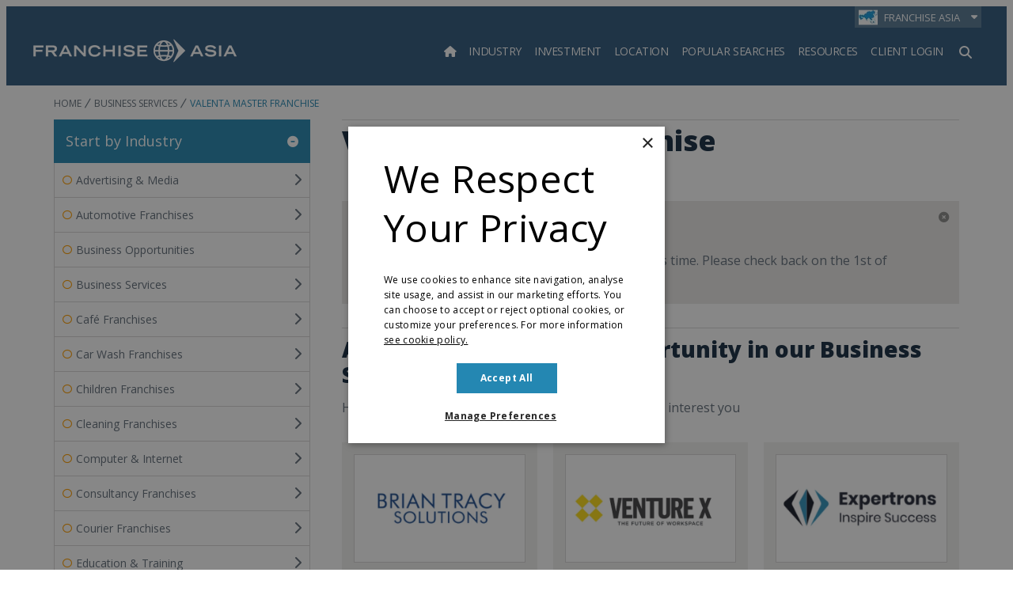

--- FILE ---
content_type: text/html;charset=UTF-8
request_url: https://www.franchiseasia.com/business-services/valenta-master-franchise/**
body_size: 34513
content:
<!DOCTYPE html>
<html class="ProfilePage" lang="en">

<head>
    <meta charset="UTF-8"><style>
    body:before {
        visibility: hidden;
        border: 0;
        clip: rect(0, 0, 0, 0);
        height: 1px;
        margin: -1px;
        overflow: hidden;
        padding: 0;
        position: absolute;
        width: 1px;
    }

    @media only screen and (min-width: 320px) {
        body:before {
            content: "mq-xs";
        }
    }

    @media only screen and (min-width: 568px) {
        body:before {
            content: "mq-sm";
        }
    }

    @media only screen and (min-width: 768px) {
        body:before {
            content: "mq-md";
        }
    }

    @media only screen and (min-width: 1024px) {
        body:before {
            content: "mq-lg";
        }
    }

    @media only screen and (min-width: 1240px) {
        body:before {
            content: "mq-hk";
        }
    }

    @media only screen and (min-width: 1440px) {
        body:before {
            content: "mq-xl";
        }
    }

    @media only screen and (min-width: 1620px) {
        body:before {
            content: "mq-xls";
        }
    }
</style><style type="text/css">:root {
    --fd-blue: #9CBAFF;
    --fd-blue-1: #2487B2;
    --fd-blue-2: #2F587C;
    --fd-blue-3: #1D46A4;
    --fd-blue-4: #2C3E52;
    --fd-blue-5: #142B40;
    --fd-blue-6: #001E62;
    --fd-blue-7: #1A162E;
    --fd-blue-8: #e2e8f0;

    --fd-purple: #7d477d;

    --fd-orange: #ff9f00;
    --fd-orange-1: #e47c03;

    --fd-green: #8fa51e;

    --fd-red: #d54d32;
    --fd-red-1: #ff6868;

    --fd-gray: #faf9f9;
    --fd-gray-1: #f0f0f0;
    --fd-gray-2: #f2f1f0;
    --fd-gray-3: #ebeae8;
    --fd-gray-4: #f1eced;
    --fd-gray-5: #eaedf3;
    --fd-gray-6: #d9d8d7;
    --fd-gray-7: #d3d3d3;
    --fd-gray-8: #999999;
    --fd-gray-9: #848484;
    --fd-gray-10: #384350;
    --fd-gray-11: #0000001a;
    --fd-gray-12: #0000000f;
    --fd-gray-13: #f2f5f9;
    --fd-gray-14: #f1f5f9;

    --fd-charcoal: #626e7a;
    --fd-charcoal-1: #222d40;

    --error: #ee0120;
    --success: #28a745;
    --live: #ee0120;
    --white: #fff;
    --black: #000;

    --color-primary: var(--fd-blue-1);

    --color-primary-text: var(--fd-charcoal);
    --color-secondary-text: var(--fd-gray-8);
    --color-text-inverse: var(--white);
    --color-site-bg: var(--white);
    --color-border: var(--fd-gray-6);

    --color-header-bg: var(--fd-blue-2);
    --color-header-text:  var(--white);
    --color-header-border: var(--fd-gray-6);

    --color-hat-bg: var(--fd-blue-1);
    --color-hat-text: var(--white);

    --color-footer-bg: var(--fd-blue-2);
    --color-footer-text: var(--white);

    --color-banner-bg: var(--fd-blue-1);
    --color-banner-text: var(--white);

    --color-link-text: var(--fd-blue-1);
    --color-link-text-hover: var(--fd-blue-1);

    --color-module-title: var(--fd-blue-5);

    --facebook: #3b5997;
    --twitter: #000000;
    --youtube: #be1522;
    --linkedin: #005a87;
    --tumblr: #34526f;
    --instagram: #c13584;
    --pinterest: #e60023;
}
</style>
    <style type="text/css">:root {
  --font-1: "Open Sans", sans-serif;
}

body {
  --font-1: "Open Sans";
  --font-page-titles: var(--font-1);
  --font-list-titles: var(--font-1);
  --font-promo-titles: var(--font-1);
  --font-description: var(--font-1);
  --font-quote: var(--font-1);
}
</style>
    <style type="text/css">:root {
    --container-max-wdth: 1200px;
    --container-narrow-wdth: 780px;
    --gap: 20px;

    
}</style><link rel="preconnect" href="https://fonts.googleapis.com">
<link rel="preconnect" href="https://fonts.gstatic.com" crossorigin>
<link href="https://fonts.googleapis.com/css2?family=Open+Sans:ital,wght@0,300;0,400;0,700;0,800;1,400;1,700&display=swap" rel="stylesheet">
<script defer as="script" src="https://kit.fontawesome.com/3a55385e84.js" crossorigin="anonymous"></script>

    <meta property="og:title" content="Valenta Master Franchise">

    <meta property="og:url" content="https://www.franchiseasia.com/business-services/valenta-master-franchise/">

    <meta property="og:image" content="https://static4.franchisedirect.ie/dims4/default/8e26694/2147483647/strip/true/crop/350x184+0+18/resize/1200x630!/quality/95/?url=https%3A%2F%2Ffranchisedirect-40-prod-ops.s3.amazonaws.com%2F2c%2Fec%2F101ea3698023a3908d5f53c768ea%2Flogo.png">

    
    <meta property="og:image:url" content="https://static4.franchisedirect.ie/dims4/default/8e26694/2147483647/strip/true/crop/350x184+0+18/resize/1200x630!/quality/95/?url=https%3A%2F%2Ffranchisedirect-40-prod-ops.s3.amazonaws.com%2F2c%2Fec%2F101ea3698023a3908d5f53c768ea%2Flogo.png">
    
    <meta property="og:image:width" content="1200">
    <meta property="og:image:height" content="630">
    <meta property="og:image:type" content="image">
    
    <meta property="og:image:alt" content="Valenta Franchise Logo">
    


    <meta property="og:description" content="Our unique franchise model has our Franchise Partners focusing exclusively on growing their franchise while Valenta takes care of all operations.">

    <meta property="og:site_name" content="Franchise Asia">



    <meta property="og:type" content="website">

    
    <meta name="twitter:card" content="summary_large_image"/>
    
    
    
    
    <meta name="twitter:description" content="Our unique franchise model has our Franchise Partners focusing exclusively on growing their franchise while Valenta takes care of all operations."/>
    
    

    
    <meta name="twitter:image:alt" content="Valenta Franchise Logo"/>
    
    
    <meta name="twitter:site" content="@franchiseasia_"/>
    
    
    
    <meta name="twitter:title" content="Valenta Master Franchise"/>
    

    <meta property="fb:app_id" content="3220250721325111">


    <meta name="google-site-verification" content="RIpqqnP9SJNpGyyIO7eBtD6ZBLMHad0uFPD2DRNDGHE">

<link data-cssvarsponyfill="true" class="Webpack-css" rel="stylesheet" href="https://franchisedirect-40-prod-ops.s3.amazonaws.com/resource/00000188-de7f-dad0-a7cb-ff7f59200000/styleguide/All.min.46935a7d39a6f0b006c6d4dfed1758d9.gz.css">

    <style>[data-contain-layout] .PromoK-title {
	font-size: 21px;
}

[data-has-footerLogo] .Page-footer-row, 
[data-has-logos] .Page-footer-row {
	align-items: flex-start;
}</style>
<style>.FDDRankingItemPage-buttons {
	display: grid;
    gap: 10px;
} 

.FDDRankingItemPage-buttons .LeadButton {
	margin: 0;
} </style>
<style>
[data-has-aside='false'] .Page-main {
  padding-left: 20px;
  padding-right: 20px;
  margin-bottom: 40px;
}

@media only screen and (min-width: 1280px) {
  [data-has-aside='false'] .Page-main {
    padding-left: 60px;
    padding-right: 60px;
  }
}

@media only screen and (min-width: 1360px) {
  [data-has-aside='false'] .Page-main {
    padding-left:  calc((100% - var(--container-max-wdth)) / 2);
    padding-right:  calc((100% - var(--container-max-wdth)) / 2);
  }
}
</style>
<style>li.FooterNavigation-items-item:nth-child(4) {
    pointer-events: none;
}
@media only screen and (max-width: 567px) {
    .FooterNavigation-items-item:nth-child(3) {
        padding-left: unset;
    }
}
.FooterNavigationItem-items-item a.NavigationLink {
    display: grid;
}
@media only screen and (min-width: 1024px) {
    .Page-footer-content-inline {
        padding-left: 15%;
    }
}
ul.FooterNavigationItem-items {
    overflow-wrap: anywhere;
}</style>
<style>span#defaultResaleMoreImages_2 {
    display: none !important;
}
span#defaultResaleMoreImages_1 {
    display: block !important;
}</style>
<style>@media only screen and (min-width: 768px) {
    .LeadMultiForm[data-active-step="2"] .LeadMultiForm-profilePromos-container {
        overflow-x: auto;
        overflow-y: visible;
    }
}
.LeadMultiForm-profilePromos{display:none;}</style>
<meta name="viewport" content="width=device-width, initial-scale=1, minimum-scale=1, maximum-scale=5"><title>Start a Valenta BPO Master Franchise | Franchise Direct Asia</title><meta name="description" content="Valenta BPO is a business consulting franchise providing specialist services in process optimisation, digital transformation and outsourcing. Request your free information now."><link rel="canonical" href="https://www.franchiseasia.com/business-services/valenta-master-franchise/"><meta name="brightspot.contentId" content="00000189-f324-daa9-a7f9-fb27ae980000"><link rel="apple-touch-icon"sizes="180x180"href="/apple-touch-icon.png"><link rel="icon"type="image/png"href="/favicon-32x32.png"><link rel="icon"type="image/png"href="/favicon-16x16.png">
        <!-- Start Google Analytics Events -->
        <script>
            window.dataLayer = window.dataLayer || [];
            window.dataLayer.push({"event":"pageLoaded","pageType":"Profile Page","franchiseID":"00000189-f324-daa9-a7f9-fb27ae980000","franchiseName":"Valenta Master Franchise AS","franchiseCategory":"Business Services Franchises","franchiseSubIndustry":""});
        </script>
        <!-- End Google Analytics Events -->
    
<!-- Google Tag Manager -->
<script>(function(w,d,s,l,i){w[l]=w[l]||[];w[l].push({'gtm.start':
new Date().getTime(),event:'gtm.js'});var f=d.getElementsByTagName(s)[0],
j=d.createElement(s),dl=l!='dataLayer'?'&l='+l:'';j.async=true;j.src=
'https://www.googletagmanager.com/gtm.js?id='+i+dl;f.parentNode.insertBefore(j,f);
})(window,document,'script','dataLayer','GTM-WL699JM');
</script>
<!-- End Google Tag Manager -->
<!--for check the tag manager is configured -->
<script>
    window.tagManager = true
</script>
<!--end check tag manager is configured -->

<script type="application/ld+json">{
  "@context": "https://schema.org",
  "@type": "WebPage",
  "name": "Valenta Master Franchise",
  "url": "https://www.franchiseasia.com/business-services/valenta-master-franchise/",
  "logo": "https://franchisedirect-40-prod-ops.s3.amazonaws.com/2c/ec/101ea3698023a3908d5f53c768ea/logo.png",
  "description": "As a Valenta BPO Master Franchisee, you will have the opportunity to enjoy the flexibility and freedom of working on your own terms, whilst leveraging a global brand, accessing training and support that is world-class and tapping into an international network.",
  "about": {
    "@type": "Organization",
    "name": "Valenta Master Franchise",
    "url": "https://www.franchiseasia.com/business-services/valenta-master-franchise/"
    },
  "breadcrumb": {
    "@type": "BreadcrumbList",
    "itemListElement": [
       
{
      "@type": "ListItem",
      "position": "1",
      "name": "Home",
      "item": "https://www.franchiseasia.com/"
      }
,       
{
      "@type": "ListItem",
      "position": "2",
      "name": "Business Services",
      "item": "https://www.franchiseasia.com/business-services-franchises/0585/"
      }
,       
{
      "@type": "ListItem",
      "position": "3",
      "name": "Valenta Master Franchise",
      "item": "https://www.franchiseasia.com/business-services/valenta-master-franchise/"
      }
     ]   
}
}</script>

    
    
    <meta name="brightspot.cached" content="false">

    <!-- this will add webcomponent polyfills based on browsers. As of 04/29/21 still needed for IE11 and Safari -->
    <script src="https://franchisedirect-40-prod-ops.s3.amazonaws.com/resource/00000188-de7f-dad0-a7cb-ff7f59200000/webcomponents-loader/webcomponents-loader.2938a610ca02c611209b1a5ba2884385.gz.js"></script>    <!--This is needed for custom elements to function in browsers that
    support them natively but that are using es6 code transpiled to es5.
    This will cause a non-fatal error to show up in the IE11 console.
    It can be safely ignored. https://github.com/webcomponents/webcomponentsjs/issues/749 -->
    <script>
        (function () {
        'use strict';

        (()=>{'use strict';if(!window.customElements)return;const a=HTMLElement,b=window.customElements.define,c=window.customElements.get,d=new Map,e=new Map;let f=!1,g=!1;HTMLElement=function(){if(!f){const a=d.get(this.constructor),b=c.call(window.customElements,a);g=!0;const e=new b;return e}f=!1;},HTMLElement.prototype=a.prototype;Object.defineProperty(window,'customElements',{value:window.customElements,configurable:!0,writable:!0}),Object.defineProperty(window.customElements,'define',{value:(c,h)=>{const i=h.prototype,j=class extends a{constructor(){super(),Object.setPrototypeOf(this,i),g||(f=!0,h.call(this)),g=!1;}},k=j.prototype;j.observedAttributes=h.observedAttributes,k.connectedCallback=i.connectedCallback,k.disconnectedCallback=i.disconnectedCallback,k.attributeChangedCallback=i.attributeChangedCallback,k.adoptedCallback=i.adoptedCallback,d.set(h,c),e.set(c,h),b.call(window.customElements,c,j);},configurable:!0,writable:!0}),Object.defineProperty(window.customElements,'get',{value:(a)=>e.get(a),configurable:!0,writable:!0});})();

        /**
        @license
        Copyright (c) 2017 The Polymer Project Authors. All rights reserved.
        This code may only be used under the BSD style license found at http://polymer.github.io/LICENSE.txt
        The complete set of authors may be found at http://polymer.github.io/AUTHORS.txt
        The complete set of contributors may be found at http://polymer.github.io/CONTRIBUTORS.txt
        Code distributed by Google as part of the polymer project is also
        subject to an additional IP rights grant found at http://polymer.github.io/PATENTS.txt
        */
        }());
    </script>
    <script>
        /**
            For the fastest load times https://developers.google.com/speed/docs/insights/BlockingJS
            and to prevent any FOUC, as well as prevent any race conditions for browsers that also
            rely on the CSS variables polyfill, this is inlined.
        **/
        if (!window.customElements) {
            (function(){
                'use strict';var h=new function(){};var aa=new Set("annotation-xml color-profile font-face font-face-src font-face-uri font-face-format font-face-name missing-glyph".split(" "));function m(b){var a=aa.has(b);b=/^[a-z][.0-9_a-z]*-[\-.0-9_a-z]*$/.test(b);return!a&&b}function n(b){var a=b.isConnected;if(void 0!==a)return a;for(;b&&!(b.__CE_isImportDocument||b instanceof Document);)b=b.parentNode||(window.ShadowRoot&&b instanceof ShadowRoot?b.host:void 0);return!(!b||!(b.__CE_isImportDocument||b instanceof Document))}
                function p(b,a){for(;a&&a!==b&&!a.nextSibling;)a=a.parentNode;return a&&a!==b?a.nextSibling:null}
                function t(b,a,c){c=c?c:new Set;for(var d=b;d;){if(d.nodeType===Node.ELEMENT_NODE){var e=d;a(e);var f=e.localName;if("link"===f&&"import"===e.getAttribute("rel")){d=e.import;if(d instanceof Node&&!c.has(d))for(c.add(d),d=d.firstChild;d;d=d.nextSibling)t(d,a,c);d=p(b,e);continue}else if("template"===f){d=p(b,e);continue}if(e=e.__CE_shadowRoot)for(e=e.firstChild;e;e=e.nextSibling)t(e,a,c)}d=d.firstChild?d.firstChild:p(b,d)}}function u(b,a,c){b[a]=c};function v(){this.a=new Map;this.s=new Map;this.f=[];this.b=!1}function ba(b,a,c){b.a.set(a,c);b.s.set(c.constructor,c)}function w(b,a){b.b=!0;b.f.push(a)}function x(b,a){b.b&&t(a,function(a){return y(b,a)})}function y(b,a){if(b.b&&!a.__CE_patched){a.__CE_patched=!0;for(var c=0;c<b.f.length;c++)b.f[c](a)}}function z(b,a){var c=[];t(a,function(b){return c.push(b)});for(a=0;a<c.length;a++){var d=c[a];1===d.__CE_state?b.connectedCallback(d):A(b,d)}}
                function B(b,a){var c=[];t(a,function(b){return c.push(b)});for(a=0;a<c.length;a++){var d=c[a];1===d.__CE_state&&b.disconnectedCallback(d)}}
                function C(b,a,c){c=c?c:{};var d=c.w||new Set,e=c.i||function(a){return A(b,a)},f=[];t(a,function(a){if("link"===a.localName&&"import"===a.getAttribute("rel")){var c=a.import;c instanceof Node&&(c.__CE_isImportDocument=!0,c.__CE_hasRegistry=!0);c&&"complete"===c.readyState?c.__CE_documentLoadHandled=!0:a.addEventListener("load",function(){var c=a.import;if(!c.__CE_documentLoadHandled){c.__CE_documentLoadHandled=!0;var f=new Set(d);f.delete(c);C(b,c,{w:f,i:e})}})}else f.push(a)},d);if(b.b)for(a=0;a<
                f.length;a++)y(b,f[a]);for(a=0;a<f.length;a++)e(f[a])}
                function A(b,a){if(void 0===a.__CE_state){var c=a.ownerDocument;if(c.defaultView||c.__CE_isImportDocument&&c.__CE_hasRegistry)if(c=b.a.get(a.localName)){c.constructionStack.push(a);var d=c.constructor;try{try{if(new d!==a)throw Error("The custom element constructor did not produce the element being upgraded.");}finally{c.constructionStack.pop()}}catch(r){throw a.__CE_state=2,r;}a.__CE_state=1;a.__CE_definition=c;if(c.attributeChangedCallback)for(c=c.observedAttributes,d=0;d<c.length;d++){var e=c[d],
                        f=a.getAttribute(e);null!==f&&b.attributeChangedCallback(a,e,null,f,null)}n(a)&&b.connectedCallback(a)}}}v.prototype.connectedCallback=function(b){var a=b.__CE_definition;a.connectedCallback&&a.connectedCallback.call(b)};v.prototype.disconnectedCallback=function(b){var a=b.__CE_definition;a.disconnectedCallback&&a.disconnectedCallback.call(b)};
                v.prototype.attributeChangedCallback=function(b,a,c,d,e){var f=b.__CE_definition;f.attributeChangedCallback&&-1<f.observedAttributes.indexOf(a)&&f.attributeChangedCallback.call(b,a,c,d,e)};function D(b,a){this.c=b;this.a=a;this.b=void 0;C(this.c,this.a);"loading"===this.a.readyState&&(this.b=new MutationObserver(this.f.bind(this)),this.b.observe(this.a,{childList:!0,subtree:!0}))}function E(b){b.b&&b.b.disconnect()}D.prototype.f=function(b){var a=this.a.readyState;"interactive"!==a&&"complete"!==a||E(this);for(a=0;a<b.length;a++)for(var c=b[a].addedNodes,d=0;d<c.length;d++)C(this.c,c[d])};function ca(){var b=this;this.b=this.a=void 0;this.f=new Promise(function(a){b.b=a;b.a&&a(b.a)})}function F(b){if(b.a)throw Error("Already resolved.");b.a=void 0;b.b&&b.b(void 0)};function G(b){this.j=!1;this.c=b;this.o=new Map;this.l=function(b){return b()};this.g=!1;this.m=[];this.u=new D(b,document)}
                G.prototype.define=function(b,a){var c=this;if(!(a instanceof Function))throw new TypeError("Custom element constructors must be functions.");if(!m(b))throw new SyntaxError("The element name '"+b+"' is not valid.");if(this.c.a.get(b))throw Error("A custom element with name '"+b+"' has already been defined.");if(this.j)throw Error("A custom element is already being defined.");this.j=!0;var d,e,f,r,k;try{var g=function(b){var a=l[b];if(void 0!==a&&!(a instanceof Function))throw Error("The '"+b+"' callback must be a function.");
                    return a},l=a.prototype;if(!(l instanceof Object))throw new TypeError("The custom element constructor's prototype is not an object.");d=g("connectedCallback");e=g("disconnectedCallback");f=g("adoptedCallback");r=g("attributeChangedCallback");k=a.observedAttributes||[]}catch(q){return}finally{this.j=!1}a={localName:b,constructor:a,connectedCallback:d,disconnectedCallback:e,adoptedCallback:f,attributeChangedCallback:r,observedAttributes:k,constructionStack:[]};ba(this.c,b,a);this.m.push(a);this.g||
                (this.g=!0,this.l(function(){return da(c)}))};G.prototype.i=function(b){C(this.c,b)};function da(b){if(!1!==b.g){b.g=!1;for(var a=b.m,c=[],d=new Map,e=0;e<a.length;e++)d.set(a[e].localName,[]);C(b.c,document,{i:function(a){if(void 0===a.__CE_state){var e=a.localName,f=d.get(e);f?f.push(a):b.c.a.get(e)&&c.push(a)}}});for(e=0;e<c.length;e++)A(b.c,c[e]);for(;0<a.length;){for(var f=a.shift(),e=f.localName,f=d.get(f.localName),r=0;r<f.length;r++)A(b.c,f[r]);(e=b.o.get(e))&&F(e)}}}
                G.prototype.get=function(b){if(b=this.c.a.get(b))return b.constructor};G.prototype.whenDefined=function(b){if(!m(b))return Promise.reject(new SyntaxError("'"+b+"' is not a valid custom element name."));var a=this.o.get(b);if(a)return a.f;a=new ca;this.o.set(b,a);this.c.a.get(b)&&!this.m.some(function(a){return a.localName===b})&&F(a);return a.f};G.prototype.v=function(b){E(this.u);var a=this.l;this.l=function(c){return b(function(){return a(c)})}};window.CustomElementRegistry=G;
                G.prototype.define=G.prototype.define;G.prototype.upgrade=G.prototype.i;G.prototype.get=G.prototype.get;G.prototype.whenDefined=G.prototype.whenDefined;G.prototype.polyfillWrapFlushCallback=G.prototype.v;var H=window.Document.prototype.createElement,ea=window.Document.prototype.createElementNS,fa=window.Document.prototype.importNode,ga=window.Document.prototype.prepend,ha=window.Document.prototype.append,ia=window.DocumentFragment.prototype.prepend,ja=window.DocumentFragment.prototype.append,I=window.Node.prototype.cloneNode,J=window.Node.prototype.appendChild,K=window.Node.prototype.insertBefore,L=window.Node.prototype.removeChild,M=window.Node.prototype.replaceChild,N=Object.getOwnPropertyDescriptor(window.Node.prototype,
                        "textContent"),O=window.Element.prototype.attachShadow,P=Object.getOwnPropertyDescriptor(window.Element.prototype,"innerHTML"),Q=window.Element.prototype.getAttribute,R=window.Element.prototype.setAttribute,S=window.Element.prototype.removeAttribute,T=window.Element.prototype.getAttributeNS,U=window.Element.prototype.setAttributeNS,ka=window.Element.prototype.removeAttributeNS,la=window.Element.prototype.insertAdjacentElement,ma=window.Element.prototype.insertAdjacentHTML,na=window.Element.prototype.prepend,
                        oa=window.Element.prototype.append,V=window.Element.prototype.before,pa=window.Element.prototype.after,qa=window.Element.prototype.replaceWith,ra=window.Element.prototype.remove,sa=HTMLElement,W=Object.getOwnPropertyDescriptor(HTMLElement.prototype,"innerHTML"),ta=HTMLElement.prototype.insertAdjacentElement,ua=HTMLElement.prototype.insertAdjacentHTML;function va(){var b=X;HTMLElement=function(){function a(){var a=this.constructor,d=b.s.get(a);if(!d)throw Error("The custom element being constructed was not registered with `customElements`.");var e=d.constructionStack;if(!e.length)return e=H.call(document,d.localName),Object.setPrototypeOf(e,a.prototype),e.__CE_state=1,e.__CE_definition=d,y(b,e),e;var d=e.length-1,f=e[d];if(f===h)throw Error("The HTMLElement constructor was either called reentrantly for this constructor or called multiple times.");
                    e[d]=h;Object.setPrototypeOf(f,a.prototype);y(b,f);return f}a.prototype=sa.prototype;return a}()};function Y(b,a,c){function d(a){return function(c){for(var e=[],d=0;d<arguments.length;++d)e[d-0]=arguments[d];for(var d=[],f=[],l=0;l<e.length;l++){var q=e[l];q instanceof Element&&n(q)&&f.push(q);if(q instanceof DocumentFragment)for(q=q.firstChild;q;q=q.nextSibling)d.push(q);else d.push(q)}a.apply(this,e);for(e=0;e<f.length;e++)B(b,f[e]);if(n(this))for(e=0;e<d.length;e++)f=d[e],f instanceof Element&&z(b,f)}}c.h&&(a.prepend=d(c.h));c.append&&(a.append=d(c.append))};function wa(){var b=X;u(Document.prototype,"createElement",function(a){if(this.__CE_hasRegistry){var c=b.a.get(a);if(c)return new c.constructor}a=H.call(this,a);y(b,a);return a});u(Document.prototype,"importNode",function(a,c){a=fa.call(this,a,c);this.__CE_hasRegistry?C(b,a):x(b,a);return a});u(Document.prototype,"createElementNS",function(a,c){if(this.__CE_hasRegistry&&(null===a||"http://www.w3.org/1999/xhtml"===a)){var d=b.a.get(c);if(d)return new d.constructor}a=ea.call(this,a,c);y(b,a);return a});
                    Y(b,Document.prototype,{h:ga,append:ha})};function xa(){var b=X;function a(a,d){Object.defineProperty(a,"textContent",{enumerable:d.enumerable,configurable:!0,get:d.get,set:function(a){if(this.nodeType===Node.TEXT_NODE)d.set.call(this,a);else{var e=void 0;if(this.firstChild){var c=this.childNodes,k=c.length;if(0<k&&n(this))for(var e=Array(k),g=0;g<k;g++)e[g]=c[g]}d.set.call(this,a);if(e)for(a=0;a<e.length;a++)B(b,e[a])}}})}u(Node.prototype,"insertBefore",function(a,d){if(a instanceof DocumentFragment){var e=Array.prototype.slice.apply(a.childNodes);
                    a=K.call(this,a,d);if(n(this))for(d=0;d<e.length;d++)z(b,e[d]);return a}e=n(a);d=K.call(this,a,d);e&&B(b,a);n(this)&&z(b,a);return d});u(Node.prototype,"appendChild",function(a){if(a instanceof DocumentFragment){var c=Array.prototype.slice.apply(a.childNodes);a=J.call(this,a);if(n(this))for(var e=0;e<c.length;e++)z(b,c[e]);return a}c=n(a);e=J.call(this,a);c&&B(b,a);n(this)&&z(b,a);return e});u(Node.prototype,"cloneNode",function(a){a=I.call(this,a);this.ownerDocument.__CE_hasRegistry?C(b,a):x(b,a);
                    return a});u(Node.prototype,"removeChild",function(a){var c=n(a),e=L.call(this,a);c&&B(b,a);return e});u(Node.prototype,"replaceChild",function(a,d){if(a instanceof DocumentFragment){var e=Array.prototype.slice.apply(a.childNodes);a=M.call(this,a,d);if(n(this))for(B(b,d),d=0;d<e.length;d++)z(b,e[d]);return a}var e=n(a),f=M.call(this,a,d),c=n(this);c&&B(b,d);e&&B(b,a);c&&z(b,a);return f});N&&N.get?a(Node.prototype,N):w(b,function(b){a(b,{enumerable:!0,configurable:!0,get:function(){for(var a=[],b=
                            0;b<this.childNodes.length;b++)a.push(this.childNodes[b].textContent);return a.join("")},set:function(a){for(;this.firstChild;)L.call(this,this.firstChild);J.call(this,document.createTextNode(a))}})})};function ya(b){var a=Element.prototype;function c(a){return function(e){for(var c=[],d=0;d<arguments.length;++d)c[d-0]=arguments[d];for(var d=[],k=[],g=0;g<c.length;g++){var l=c[g];l instanceof Element&&n(l)&&k.push(l);if(l instanceof DocumentFragment)for(l=l.firstChild;l;l=l.nextSibling)d.push(l);else d.push(l)}a.apply(this,c);for(c=0;c<k.length;c++)B(b,k[c]);if(n(this))for(c=0;c<d.length;c++)k=d[c],k instanceof Element&&z(b,k)}}V&&(a.before=c(V));V&&(a.after=c(pa));qa&&u(a,"replaceWith",function(a){for(var e=
                        [],c=0;c<arguments.length;++c)e[c-0]=arguments[c];for(var c=[],d=[],k=0;k<e.length;k++){var g=e[k];g instanceof Element&&n(g)&&d.push(g);if(g instanceof DocumentFragment)for(g=g.firstChild;g;g=g.nextSibling)c.push(g);else c.push(g)}k=n(this);qa.apply(this,e);for(e=0;e<d.length;e++)B(b,d[e]);if(k)for(B(b,this),e=0;e<c.length;e++)d=c[e],d instanceof Element&&z(b,d)});ra&&u(a,"remove",function(){var a=n(this);ra.call(this);a&&B(b,this)})};function za(){var b=X;function a(a,c){Object.defineProperty(a,"innerHTML",{enumerable:c.enumerable,configurable:!0,get:c.get,set:function(a){var e=this,d=void 0;n(this)&&(d=[],t(this,function(a){a!==e&&d.push(a)}));c.set.call(this,a);if(d)for(var f=0;f<d.length;f++){var r=d[f];1===r.__CE_state&&b.disconnectedCallback(r)}this.ownerDocument.__CE_hasRegistry?C(b,this):x(b,this);return a}})}function c(a,c){u(a,"insertAdjacentElement",function(a,e){var d=n(e);a=c.call(this,a,e);d&&B(b,e);n(a)&&z(b,e);
                    return a})}function d(a,c){function e(a,e){for(var c=[];a!==e;a=a.nextSibling)c.push(a);for(e=0;e<c.length;e++)C(b,c[e])}u(a,"insertAdjacentHTML",function(a,b){a=a.toLowerCase();if("beforebegin"===a){var d=this.previousSibling;c.call(this,a,b);e(d||this.parentNode.firstChild,this)}else if("afterbegin"===a)d=this.firstChild,c.call(this,a,b),e(this.firstChild,d);else if("beforeend"===a)d=this.lastChild,c.call(this,a,b),e(d||this.firstChild,null);else if("afterend"===a)d=this.nextSibling,c.call(this,
                        a,b),e(this.nextSibling,d);else throw new SyntaxError("The value provided ("+String(a)+") is not one of 'beforebegin', 'afterbegin', 'beforeend', or 'afterend'.");})}O&&u(Element.prototype,"attachShadow",function(a){return this.__CE_shadowRoot=a=O.call(this,a)});P&&P.get?a(Element.prototype,P):W&&W.get?a(HTMLElement.prototype,W):w(b,function(b){a(b,{enumerable:!0,configurable:!0,get:function(){return I.call(this,!0).innerHTML},set:function(a){var b="template"===this.localName,e=b?this.content:this,
                            c=H.call(document,this.localName);for(c.innerHTML=a;0<e.childNodes.length;)L.call(e,e.childNodes[0]);for(a=b?c.content:c;0<a.childNodes.length;)J.call(e,a.childNodes[0])}})});u(Element.prototype,"setAttribute",function(a,c){if(1!==this.__CE_state)return R.call(this,a,c);var e=Q.call(this,a);R.call(this,a,c);c=Q.call(this,a);b.attributeChangedCallback(this,a,e,c,null)});u(Element.prototype,"setAttributeNS",function(a,c,d){if(1!==this.__CE_state)return U.call(this,a,c,d);var e=T.call(this,a,c);U.call(this,
                        a,c,d);d=T.call(this,a,c);b.attributeChangedCallback(this,c,e,d,a)});u(Element.prototype,"removeAttribute",function(a){if(1!==this.__CE_state)return S.call(this,a);var c=Q.call(this,a);S.call(this,a);null!==c&&b.attributeChangedCallback(this,a,c,null,null)});u(Element.prototype,"removeAttributeNS",function(a,c){if(1!==this.__CE_state)return ka.call(this,a,c);var d=T.call(this,a,c);ka.call(this,a,c);var e=T.call(this,a,c);d!==e&&b.attributeChangedCallback(this,c,d,e,a)});ta?c(HTMLElement.prototype,
                        ta):la?c(Element.prototype,la):console.warn("Custom Elements: `Element#insertAdjacentElement` was not patched.");ua?d(HTMLElement.prototype,ua):ma?d(Element.prototype,ma):console.warn("Custom Elements: `Element#insertAdjacentHTML` was not patched.");Y(b,Element.prototype,{h:na,append:oa});ya(b)};/*

                Copyright (c) 2016 The Polymer Project Authors. All rights reserved.
                This code may only be used under the BSD style license found at http://polymer.github.io/LICENSE.txt
                The complete set of authors may be found at http://polymer.github.io/AUTHORS.txt
                The complete set of contributors may be found at http://polymer.github.io/CONTRIBUTORS.txt
                Code distributed by Google as part of the polymer project is also
                subject to an additional IP rights grant found at http://polymer.github.io/PATENTS.txt
                */
                var Z=window.customElements;if(!Z||Z.forcePolyfill||"function"!=typeof Z.define||"function"!=typeof Z.get){var X=new v;va();wa();Y(X,DocumentFragment.prototype,{h:ia,append:ja});xa();za();document.__CE_hasRegistry=!0;var customElements=new G(X);Object.defineProperty(window,"customElements",{configurable:!0,enumerable:!0,value:customElements})};
            }).call(self);
        }

        /**
            This allows us to load the IE polyfills via feature detection so that they do not load
            needlessly in the browsers that do not need them. It also ensures they are loaded
            non async so that they load before the rest of our JS.
        */
        var head = document.getElementsByTagName('head')[0];
        if (!window.CSS || !window.CSS.supports || !window.CSS.supports('--fake-var', 0)) {
            var script = document.createElement('script');
            script.setAttribute('src', "https://franchisedirect-40-prod-ops.s3.amazonaws.com/resource/00000188-de7f-dad0-a7cb-ff7f59200000/styleguide/util/IEPolyfills.7f0ceb3bf846bb6d025170f99f4e5167.gz.js");
            script.setAttribute('type', 'text/javascript');
            script.async = false;
            head.appendChild(script);
        }
    </script><script src="https://franchisedirect-40-prod-ops.s3.amazonaws.com/resource/00000188-de7f-dad0-a7cb-ff7f59200000/styleguide/All.min.83c6b80037f3efaa73e92ce385d88e39.gz.js" defer></script>

    

    <script>

    window.fbAsyncInit = function() {
        FB.init({
            
                appId : '3220250721325111',
            
            xfbml : true,
            version : 'v2.9'
        });
    };

    window.addEventListener('load', (event) => {
        (function(d, s, id){
            var js, fjs = d.getElementsByTagName(s)[0];
            if (d.getElementById(id)) {return;}
            js = d.createElement(s); js.id = id;
            js.src = "//connect.facebook.net/en_US/sdk.js";
            fjs.parentNode.insertBefore(js, fjs);
        }(document, 'script', 'facebook-jssdk'));
    });
</script>

<!-- Global site tag (gtag.js) - Google Analytics -->
<script async src="https://www.googletagmanager.com/gtag/js?id=G-CTM5EDM30X"></script>
<script>
    window.dataLayer = window.dataLayer || [];
    function gtag(){window.dataLayer.push(arguments);}

    gtag('js', new Date());
    
    gtag('config', 'G-CTM5EDM30X', { send_page_view: false });
    
</script>

<script>	!function(f,b,e,v,n,t,s){if(f.fbq)return;n=f.fbq=function(){n.callMethod?
	n.callMethod.apply(n,arguments):n.queue.push(arguments)};if(!f._fbq)f._fbq=n;
	n.push=n;n.loaded=!0;n.version='2.0';n.queue=[];t=b.createElement(e);t.async=!0;
	t.src=v;s=b.getElementsByTagName(e)[0];s.parentNode.insertBefore(t,s)}(window,
	document,'script','https://connect.facebook.net/en_US/fbevents.js');
	fbq('init', '315682851889147'); // Insert your pixel ID here.
	fbq('track', 'PageView');
<noscript><img height="1" width="1" style="display:none" src="https://www.facebook.com/tr?id=315682851889147&ev=PageView&noscript=1" /></noscript>	</script>
<script>gtag('config', 'AW-983007675');</script>
<script src="//cdn-4.convertexperiments.com/v1/js/10043568-10046314.js"></script>
<script>    (function(h,o,t,j,a,r){
        h.hj=h.hj||function(){(h.hj.q=h.hj.q||[]).push(arguments)};
        h._hjSettings={hjid:3103582,hjsv:6};
        a=o.getElementsByTagName('head')[0];
        r=o.createElement('script');r.async=1;
        r.src=t+h._hjSettings.hjid+j+h._hjSettings.hjsv;
        a.appendChild(r);
    })(window,document,'https://static.hotjar.com/c/hotjar-','.js?sv=');
</script>
</head>


    <body class="ProfilePage-body"data-has-aside="true"
 data-aside-placement="left" 
data-lead-style="large" data-has-below  data-sticky-header  data-iso-code="ASIA"
 data-always-show-drawer="true" 
 data-inactive-profile="true" 
 data-hide-locale-modal="true" 




 data-geo-lookup-api="https://ipinfo.io/json?token=31b31f669adc15" 
 data-geo-lookup-country-mapper="country" 
 data-geo-lookup-region-mapper="region" data-disable-lead="false"
          data-franchise-name="Valenta Master Franchise"
          data-franchise-logo="https://franchisedirect-40-prod-ops.s3.amazonaws.com/2c/ec/101ea3698023a3908d5f53c768ea/logo.png"
          data-profile-id="00000189-f324-daa9-a7f9-fb27ae980000"
          data-lead-source=9
          data-profile-status="open"
          data-lead-form-url="">
        
<!-- Google Tag Manager (noscript) -->
<noscript><iframe src="https://www.googletagmanager.com/ns.html?id=GTM-WL699JM"
height="0" width="0" style="display:none;visibility:hidden"></iframe></noscript>
<!-- End Google Tag Manager (noscript) -->

<svg xmlns="http://www.w3.org/2000/svg" style="display:none" id="iconsMap">
    <symbol id="icon-web" viewBox="0 0 30 30">
        <svg xmlns="http://www.w3.org/2000/svg" viewBox="0 0 24 24" fill="#ff9f00" class="w-6 h-6">
            <path fill-rule="evenodd" fill="#ff9f00" d="M12 2.25c-5.385 0-9.75 4.365-9.75 9.75s4.365 9.75 9.75 9.75 9.75-4.365 9.75-9.75S17.385 2.25 12 2.25ZM6.262 6.072a8.25 8.25 0 1 0 10.562-.766 4.5 4.5 0 0 1-1.318 1.357L14.25 7.5l.165.33a.809.809 0 0 1-1.086 1.085l-.604-.302a1.125 1.125 0 0 0-1.298.21l-.132.131c-.439.44-.439 1.152 0 1.591l.296.296c.256.257.622.374.98.314l1.17-.195c.323-.054.654.036.905.245l1.33 1.108c.32.267.46.694.358 1.1a8.7 8.7 0 0 1-2.288 4.04l-.723.724a1.125 1.125 0 0 1-1.298.21l-.153-.076a1.125 1.125 0 0 1-.622-1.006v-1.089c0-.298-.119-.585-.33-.796l-1.347-1.347a1.125 1.125 0 0 1-.21-1.298L9.75 12l-1.64-1.64a6 6 0 0 1-1.676-3.257l-.172-1.03Z" clip-rule="evenodd" />
        </svg>
    </symbol>
    <symbol id="icon-phone" viewBox="0 0 30 30">
        <svg xmlns="http://www.w3.org/2000/svg" viewBox="0 0 24 24" fill="#ff9f00" class="w-6 h-6">
            <path fill-rule="evenodd" fill="#ff9f00" d="M1.5 4.5a3 3 0 0 1 3-3h1.372c.86 0 1.61.586 1.819 1.42l1.105 4.423a1.875 1.875 0 0 1-.694 1.955l-1.293.97c-.135.101-.164.249-.126.352a11.285 11.285 0 0 0 6.697 6.697c.103.038.25.009.352-.126l.97-1.293a1.875 1.875 0 0 1 1.955-.694l4.423 1.105c.834.209 1.42.959 1.42 1.82V19.5a3 3 0 0 1-3 3h-2.25C8.552 22.5 1.5 15.448 1.5 6.75V4.5Z" clip-rule="evenodd" />
        </svg>
    </symbol>
    <symbol id="icon-email" viewBox="0 0 30 30">
        <svg xmlns="http://www.w3.org/2000/svg" viewBox="0 0 24 24" fill="#ff9f00" class="w-6 h-6">
            <path d="M1.5 8.67v8.58a3 3 0 0 0 3 3h15a3 3 0 0 0 3-3V8.67l-8.928 5.493a3 3 0 0 1-3.144 0L1.5 8.67Z" />
            <path d="M22.5 6.908V6.75a3 3 0 0 0-3-3h-15a3 3 0 0 0-3 3v.158l9.714 5.978a1.5 1.5 0 0 0 1.572 0L22.5 6.908Z" />
        </svg>
    </symbol>
    <symbol id="magnifying-glass" viewBox="0 0 16 16">
         <path fill-rule="evenodd" d="M416 208c0 45.9-14.9 88.3-40 122.7L502.6 457.4c12.5 12.5 12.5 32.8 0 45.3s-32.8 12.5-45.3 0L330.7 376c-34.4 25.2-76.8 40-122.7 40C93.1 416 0 322.9 0 208S93.1 0 208 0S416 93.1 416 208zM208 352a144 144 0 1 0 0-288 144 144 0 1 0 0 288z"/>
    </symbol>
    <symbol id="icon-magnify" viewBox="0 0 22 22">
        <g fill="none" fill-rule="evenodd" transform="translate(-1189 -18)">
            <path fill-rule="nonzero" stroke="currentColor" d="M1197.961 34.024c-3.38.004-6.293-2.379-6.955-5.69-.663-3.312 1.109-6.63 4.231-7.925s6.725-.205 8.604 2.603c1.88 2.807 1.511 6.55-.879 8.938-1.326 1.326-3.124 2.072-5 2.074zm11.944 4.271l-6.076-6.062c2.88-3.192 2.688-8.096-.432-11.055-3.12-2.959-8.031-2.895-11.073.144s-3.106 7.946-.144 11.063c2.961 3.117 7.87 3.308 11.065.431l6.076 6.07c.156.152.403.152.559 0 .15-.151.16-.393.025-.557v-.034z"/>
        </g>
    </symbol>
    <symbol id="close-x" viewBox="0 0 16 16">
        <path fill-rule="evenodd" d="M1.707.293l6.01 6.009 6.01-6.01c.391-.39 1.025-.39 1.415 0 .39.391.39 1.025 0 1.415l-6.01 6.01 6.01 6.01c.39.391.39 1.025 0 1.415-.39.39-1.024.39-1.414 0l-6.011-6.01-6.01 6.01c-.39.39-1.024.39-1.414 0-.39-.39-.39-1.024 0-1.414l6.009-6.011-6.01-6.01c-.39-.39-.39-1.024 0-1.414.391-.39 1.025-.39 1.415 0z"/>
    </symbol>
    <symbol id="chevron" viewBox="0 0 100 100">
        <g>
            <path d="M22.4566257,37.2056786 L-21.4456527,71.9511488 C-22.9248661,72.9681457 -24.9073712,72.5311671 -25.8758148,70.9765924 L-26.9788683,69.2027424 C-27.9450684,67.6481676 -27.5292733,65.5646602 -26.0500598,64.5484493 L20.154796,28.2208967 C21.5532435,27.2597011 23.3600078,27.2597011 24.759951,28.2208967 L71.0500598,64.4659264 C72.5292733,65.4829232 72.9450684,67.5672166 71.9788683,69.1217913 L70.8750669,70.8956413 C69.9073712,72.4502161 67.9241183,72.8848368 66.4449048,71.8694118 L22.4566257,37.2056786 Z" id="Transparent-Chevron" transform="translate(22.500000, 50.000000) rotate(90.000000) translate(-22.500000, -50.000000) "></path>
        </g>
    </symbol>
    <symbol id="icon-arrow-forward" viewBox="0 0 14 9">
        <g fill="none" fill-rule="evenodd" stroke-linecap="round" stroke-linejoin="round">
            <g stroke="currentColor" stroke-width="1.5">
                <path d="M13.5 4.504L.5 4.504M9 8.504L13.5 4.504 9 .504" />
            </g>
        </g>
    </symbol>
    <symbol id="player-forward-5" viewBox="0 0 24 25">
        <g fill="currentColor">
            <path d="M10.893 14.448c.669 0 1.171-.205 1.507-.617.336-.411.504-.879.504-1.402 0-.602-.174-1.06-.523-1.375-.35-.315-.758-.473-1.227-.473-.231 0-.428.03-.59.09-.096.037-.23.11-.402.223l.203-1.239h2.317V8.71H9.56l-.399 3.13 1 .046c.089-.17.22-.285.395-.348.099-.034.216-.05.351-.05.287 0 .498.1.633.298.135.2.203.444.203.733 0 .294-.072.538-.217.732-.144.194-.354.291-.63.291-.24 0-.422-.066-.547-.197-.125-.132-.21-.318-.254-.56h-1.11c.04.53.232.94.578 1.23.347.289.79.433 1.329.433z" transform="translate(1 1.2)"/>
            <path stroke="currentColor" stroke-width=".5" d="M19.052 5.482l-4.319-.243c-.312-.017-.55.204-.567.493-.017.289.209.536.505.553l5.473.308.03.001c.138 0 .27-.05.37-.143.107-.099.168-.237.168-.38V.523c0-.29-.24-.524-.537-.524-.297 0-.537.235-.537.524v4.002C17.538 2.116 14.444.71 11.112.71 4.985.71 0 5.486 0 11.356 0 17.225 4.985 22 11.112 22c5.233 0 9.807-3.557 10.876-8.456.062-.283-.123-.562-.413-.622-.291-.06-.576.12-.638.404-.964 4.419-5.096 7.626-9.825 7.626-5.535 0-10.037-4.305-10.037-9.596 0-5.292 4.502-9.598 10.037-9.598 3.14 0 6.044 1.377 7.94 3.724z" transform="translate(1 1.2)"/>
        </g>
    </symbol>
    <symbol id="player-back-5" viewBox="0 0 24 25">
        <g fill="currentColor">
            <path stroke="currentColor" stroke-width=".5" d="M2.948 5.482l4.319-.243c.312-.017.55.204.567.493.017.289-.209.536-.505.553l-5.473.308-.03.001c-.138 0-.27-.05-.37-.143-.107-.099-.168-.237-.168-.38V.523c0-.29.24-.524.537-.524.297 0 .537.235.537.524v4.002C4.462 2.116 7.556.71 10.888.71 17.015.71 22 5.486 22 11.356 22 17.225 17.015 22 10.888 22 5.655 22 1.081 18.443.012 13.544c-.062-.283.123-.562.413-.622.291-.06.576.12.638.404.964 4.419 5.096 7.626 9.825 7.626 5.535 0 10.037-4.305 10.037-9.596 0-5.292-4.502-9.598-10.037-9.598-3.14 0-6.044 1.377-7.94 3.724z" transform="translate(1 1.2)"/>
            <path d="M10.893 14.448c.669 0 1.171-.205 1.507-.617.336-.411.504-.879.504-1.402 0-.602-.174-1.06-.523-1.375-.35-.315-.758-.473-1.227-.473-.231 0-.428.03-.59.09-.096.037-.23.11-.402.223l.203-1.239h2.317V8.71H9.56l-.399 3.13 1 .046c.089-.17.22-.285.395-.348.099-.034.216-.05.351-.05.287 0 .498.1.633.298.135.2.203.444.203.733 0 .294-.072.538-.217.732-.144.194-.354.291-.63.291-.24 0-.422-.066-.547-.197-.125-.132-.21-.318-.254-.56h-1.11c.04.53.232.94.578 1.23.347.289.79.433 1.329.433z" transform="translate(1 1.2)"/>
        </g>
    </symbol>
    <symbol id="player-pause" viewBox="0 0 40 40">
        <path fill="currentColor" d="M20 0C8.96 0 0 8.96 0 20s8.96 20 20 20 20-8.96 20-20S31.04 0 20 0zm0 38c-9.922 0-18-8.078-18-18S10.078 2 20 2s18 8.078 18 18-8.078 18-18 18zm-4-26c.552 0 1 .448 1 1v14c0 .552-.448 1-1 1s-1-.448-1-1V13c0-.552.448-1 1-1zm8 0c.552 0 1 .448 1 1v14c0 .552-.448 1-1 1s-1-.448-1-1V13c0-.552.448-1 1-1z"/>
    </symbol>
    <symbol id="player-fullscreen" viewBox="0 0 12 12">
        <path fill="currentColor" d="M.857 7.714C.386 7.714 0 8.1 0 8.571v2.572c0 .471.386.857.857.857H3.43c.471 0 .857-.386.857-.857 0-.472-.386-.857-.857-.857H1.714V8.57c0-.471-.385-.857-.857-.857zm0-3.428c.472 0 .857-.386.857-.857V1.714H3.43c.471 0 .857-.385.857-.857C4.286.386 3.9 0 3.429 0H.857C.386 0 0 .386 0 .857V3.43c0 .471.386.857.857.857zm9.429 6H8.57c-.471 0-.857.385-.857.857 0 .471.386.857.857.857h2.572c.471 0 .857-.386.857-.857V8.57c0-.471-.386-.857-.857-.857-.472 0-.857.386-.857.857v1.715zM7.714.857c0 .472.386.857.857.857h1.715V3.43c0 .471.385.857.857.857.471 0 .857-.386.857-.857V.857C12 .386 11.614 0 11.143 0H8.57c-.471 0-.857.386-.857.857z"/>
    </symbol>
    <symbol id="player-volume" viewBox="0 0 12 12">
        <path fill="currentColor" d="M0 4.667v2.666C0 7.7.3 8 .667 8h2l2.193 2.193c.42.42 1.14.12 1.14-.473V2.273c0-.593-.72-.893-1.14-.473L2.667 4h-2C.3 4 0 4.3 0 4.667zM9 6c0-1.18-.68-2.193-1.667-2.687V8.68C8.32 8.193 9 7.18 9 6zM7.333.967V1.1c0 .253.167.473.4.567 1.72.686 2.934 2.373 2.934 4.333s-1.214 3.647-2.934 4.333c-.24.094-.4.314-.4.567v.133c0 .42.42.714.807.567C10.4 10.74 12 8.56 12 6c0-2.56-1.6-4.74-3.86-5.6-.387-.153-.807.147-.807.567z"/>
    </symbol>
    <symbol id="player-play" viewBox="0 0 40 40">
        <path fill="currentColor" d="M17.6 27.8l9.34-7c.54-.4.54-1.2 0-1.6l-9.34-7c-.66-.5-1.6-.02-1.6.8v14c0 .82.94 1.3 1.6.8zM20 0C8.96 0 0 8.96 0 20s8.96 20 20 20 20-8.96 20-20S31.04 0 20 0zm0 38c-9.922 0-18-8.078-18-18S10.078 2 20 2s18 8.078 18 18-8.078 18-18 18z"/>
    </symbol>
    <symbol id="player-fullscreen-exit" viewBox="0 0 12 12">
        <g stroke="none" stroke-width="1" fill="currentColor" fill-rule="evenodd">
            <path d="M0.857142857,9.42857143 L2.57142857,9.42857143 L2.57142857,11.1428571 C2.57142857,11.6142857 2.95714286,12 3.42857143,12 C3.9,12 4.28571429,11.6142857 4.28571429,11.1428571 L4.28571429,8.57142857 C4.28571429,8.1 3.9,7.71428571 3.42857143,7.71428571 L0.857142857,7.71428571 C0.385714286,7.71428571 0,8.1 0,8.57142857 C0,9.04285714 0.385714286,9.42857143 0.857142857,9.42857143 Z M2.57142857,2.57142857 L0.857142857,2.57142857 C0.385714286,2.57142857 0,2.95714286 0,3.42857143 C0,3.9 0.385714286,4.28571429 0.857142857,4.28571429 L3.42857143,4.28571429 C3.9,4.28571429 4.28571429,3.9 4.28571429,3.42857143 L4.28571429,0.857142857 C4.28571429,0.385714286 3.9,0 3.42857143,0 C2.95714286,0 2.57142857,0.385714286 2.57142857,0.857142857 L2.57142857,2.57142857 Z M8.57142857,12 C9.04285714,12 9.42857143,11.6142857 9.42857143,11.1428571 L9.42857143,9.42857143 L11.1428571,9.42857143 C11.6142857,9.42857143 12,9.04285714 12,8.57142857 C12,8.1 11.6142857,7.71428571 11.1428571,7.71428571 L8.57142857,7.71428571 C8.1,7.71428571 7.71428571,8.1 7.71428571,8.57142857 L7.71428571,11.1428571 C7.71428571,11.6142857 8.1,12 8.57142857,12 Z M9.42857143,2.57142857 L9.42857143,0.857142857 C9.42857143,0.385714286 9.04285714,0 8.57142857,0 C8.1,0 7.71428571,0.385714286 7.71428571,0.857142857 L7.71428571,3.42857143 C7.71428571,3.9 8.1,4.28571429 8.57142857,4.28571429 L11.1428571,4.28571429 C11.6142857,4.28571429 12,3.9 12,3.42857143 C12,2.95714286 11.6142857,2.57142857 11.1428571,2.57142857 L9.42857143,2.57142857 Z"></path>
        </g>
    </symbol>
    <symbol id="player-volume-off" viewBox="0 0 12 12">
        <g stroke="none" stroke-width="1" fill="currentColor" fill-rule="evenodd">
            <path d="M0.42,0.42 C0.16,0.68 0.16,1.1 0.42,1.36 L2.86,3.8 L2.66666667,4 L0.666666667,4 C0.3,4 0,4.3 0,4.66666667 L0,7.33333333 C0,7.7 0.3,8 0.666666667,8 L2.66666667,8 L4.86,10.1933333 C5.28,10.6133333 6,10.3133333 6,9.72 L6,6.94 L8.78666667,9.72666667 C8.46,9.97333333 8.10666667,10.18 7.72,10.3333333 C7.48,10.4333333 7.33333333,10.6866667 7.33333333,10.9466667 C7.33333333,11.4266667 7.82,11.7333333 8.26,11.5533333 C8.79333333,11.3333333 9.29333333,11.04 9.74,10.68 L10.6333333,11.5733333 C10.8933333,11.8333333 11.3133333,11.8333333 11.5733333,11.5733333 C11.8333333,11.3133333 11.8333333,10.8933333 11.5733333,10.6333333 L1.36666667,0.42 C1.10666667,0.16 0.686666667,0.16 0.42,0.42 Z M10.6666667,6 C10.6666667,6.54666667 10.5666667,7.07333333 10.3933333,7.56 L11.4133333,8.58 C11.7866667,7.8 12,6.92666667 12,6 C12,3.44666667 10.4,1.26 8.14666667,0.4 C7.75333333,0.246666667 7.33333333,0.553333333 7.33333333,0.973333333 L7.33333333,1.1 C7.33333333,1.35333333 7.5,1.57333333 7.74,1.66666667 C9.45333333,2.36 10.6666667,4.04 10.6666667,6 Z M4.86,1.80666667 L4.74666667,1.92 L6,3.17333333 L6,2.27333333 C6,1.68 5.28,1.38666667 4.86,1.80666667 Z M9,6 C9,4.82 8.32,3.80666667 7.33333333,3.31333333 L7.33333333,4.50666667 L8.98666667,6.16 C8.99333333,6.10666667 9,6.05333333 9,6 Z"></path>
        </g>
    </symbol>
    <symbol id="play-40" viewBox="0 0 40 40">
        <g fill="none" fill-rule="evenodd">
            <g fill-rule="nonzero">
                <g>
                    <g transform="translate(-530 -460) translate(520 210) translate(10 250)">
                        <circle cx="20" cy="20" r="19" fill="#000" fill-opacity=".5"/>
                        <path fill="#FFF" d="M17.6 27.8l9.34-7c.54-.4.54-1.2 0-1.6l-9.34-7c-.66-.5-1.6-.02-1.6.8v14c0 .82.94 1.3 1.6.8zM20 0C8.96 0 0 8.96 0 20s8.96 20 20 20 20-8.96 20-20S31.04 0 20 0zm0 38c-9.922 0-18-8.078-18-18S10.078 2 20 2s18 8.078 18 18-8.078 18-18 18z"/>
                    </g>
                </g>
            </g>
        </g>
    </symbol>

    <symbol id="icon-spinner" viewBox="0 0 38 38">
        <g fill="none" fill-rule="evenodd">
            <g transform="translate(1 1)">
                <path d="M36 18c0-9.94-8.06-18-18-18" stroke="currentColor" stroke-width="2">
                    <animateTransform
                        attributeName="transform"
                        type="rotate"
                        from="0 18 18"
                        to="360 18 18"
                        dur="0.9s"
                        repeatCount="indefinite" />
                </path>
            </g>
        </g>
    </symbol>

    <symbol id="icon-24-plus" viewBox="0 0 24 24">
        <path fill="currentColor" d="M12,5a.94.94,0,0,1,1,.69V11h5.22A.91.91,0,0,1,19,12a.94.94,0,0,1-.69,1H13v5.22A.91.91,0,0,1,12,19a.94.94,0,0,1-1-.69V13H5.78A.91.91,0,0,1,5,12a.94.94,0,0,1,.69-1H11V5.78A.91.91,0,0,1,12,5Z"/>
    </symbol>

    <symbol id="icon-24-minus" viewBox="0 0 24 24">
        <path fill="currentColor" d="M18.22,11A.91.91,0,0,1,19,12a.94.94,0,0,1-.69,1H5.78A.91.91,0,0,1,5,12a.94.94,0,0,1,.69-1H18.22Z"/>
    </symbol>

    <symbol id="icon-24-chevron-right" viewBox="0 0 24 24">
        <path fill="currentColor" d="M9.62,5.29a.91.91,0,0,0-1.34,0A1,1,0,0,0,8.2,6.61l.08.1,5,5.29-5,5.29a1,1,0,0,0-.08,1.32l.08.1a.91.91,0,0,0,1.25.08l.09-.08L16,12Z"/>
    </symbol>

    <symbol id="icon-24-chevron-left" viewBox="0 0 24 24">
        <path fill="currentColor" d="M14.38,5.29a.91.91,0,0,1,1.34,0,1,1,0,0,1,.08,1.32l-.08.1-5,5.29,5,5.29a1,1,0,0,1,.08,1.32l-.08.1a.91.91,0,0,1-1.25.08l-.09-.08L8,12Z"/>
    </symbol>

    <symbol id="icon-24-chevron-down" viewBox="0 0 24 24">
        <path fill="currentColor" d="M5.29,9.62a.91.91,0,0,1,0-1.34A1,1,0,0,1,6.61,8.2l.1.08,5.29,5,5.29-5a1,1,0,0,1,1.32-.08l.1.08a.91.91,0,0,1,.08,1.25l-.08.09L12,16Z"/>
    </symbol>

    <symbol id="icon-24-chevron-up" viewBox="0 0 24 24">
        <path fill="currentColor" d="M18.71,14.38a.91.91,0,0,1,0,1.34,1,1,0,0,1-1.32.08l-.1-.08-5.29-5-5.29,5a1,1,0,0,1-1.32.08l-.1-.08a.91.91,0,0,1-.08-1.25l.08-.09L12,8Z"/>
    </symbol>

    <symbol id="icon-24-times" viewBox="0 0 24 24">
        <path fill="currentColor" d="M17,7.05a1,1,0,0,1,.22,1.19l-.06.07L13.41,12l3.7,3.69A.92.92,0,0,1,17,17a1,1,0,0,1-1.19.22l-.07-.06L12,13.41l-3.69,3.7A.92.92,0,0,1,7.05,17a1,1,0,0,1-.22-1.19l.06-.07L10.59,12,6.89,8.31a.92.92,0,0,1,.16-1.26,1,1,0,0,1,1.19-.22l.07.06L12,10.59l3.69-3.7A.92.92,0,0,1,17,7.05Z"/>
    </symbol>

    <symbol id="icon-checkbox-off" viewBox="0 0 24 24">
        <g fill="none" fill-rule="evenodd">
            <path d="M0 0L24 0 24 24 0 24z"/>
            <path fill="currentColor" fill-rule="nonzero" d="M19 5v14H5V5h14m0-2H5c-1.1 0-2 .9-2 2v14c0 1.1.9 2 2 2h14c1.1 0 2-.9 2-2V5c0-1.1-.9-2-2-2z"/>
        </g>
    </symbol>
    <symbol id="icon-checkbox-on" viewBox="0 0 24 24">
        <g fill="none" fill-rule="evenodd">
            <path d="M0 0L24 0 24 24 0 24z"/>
            <path fill="currentColor" fill-rule="nonzero" d="M19 3H5c-1.11 0-2 .9-2 2v14c0 1.1.89 2 2 2h14c1.11 0 2-.9 2-2V5c0-1.1-.89-2-2-2zm-9 14l-5-5 1.41-1.41L10 14.17l7.59-7.59L19 8l-9 9z"/>
        </g>
    </symbol>
    <symbol id="icon-24-close" viewBox="0 0 24 24">
        <g fill="none" fill-rule="evenodd">
            <circle cx="12" cy="12" r="12" fill="#FFF"/>
            <path fill="currentColor" fill-rule="nonzero" d="M16.793 7.207c.362.363.449.874.216 1.189l-.06.068-3.692 3.693 3.693 3.693c.303.304.233.866-.157 1.257-.363.363-.874.45-1.189.216l-.068-.059-3.693-3.693-3.693 3.693c-.304.304-.866.233-1.257-.157-.363-.363-.45-.874-.216-1.188l.059-.07 3.693-3.692-3.693-3.693c-.304-.303-.233-.866.157-1.257.363-.362.874-.449 1.188-.216l.07.06 3.692 3.692 3.693-3.693c.303-.303.866-.233 1.257.157z"/>
        </g>
    </symbol>
    <symbol id="icon-bookmark-active" viewBox="0 0 30 30">
        <g fill="none" fill-rule="evenodd">
            <g>
                <g>
                    <g transform="translate(-836 -724) translate(100 588) translate(561 136)">
                        <g fill="currentColor">
                            <path d="M15 0c8.284 0 15 6.716 15 15 0 8.284-6.716 15-15 15-8.284 0-15-6.716-15-15C0 6.716 6.716 0 15 0zm5 7H10c-1.1 0-2 .9-2 2v14l7-4 7 4V9c0-1.1-.9-2-2-2z" transform="translate(175)"/>
                        </g>
                    </g>
                </g>
            </g>
        </g>
    </symbol>
    <symbol id="icon-radio-on" viewBox="0 0 24 24">
        <path fill="currentColor" fill-rule="nonzero" d="M12 7c-2.76 0-5 2.24-5 5s2.24 5 5 5 5-2.24 5-5-2.24-5-5-5zm0-5C6.48 2 2 6.48 2 12s4.48 10 10 10 10-4.48 10-10S17.52 2 12 2zm0 18c-4.42 0-8-3.58-8-8s3.58-8 8-8 8 3.58 8 8-3.58 8-8 8z" />
    </symbol>
    <symbol id="icon-radio-off" viewBox="0 0 24 24">
        <path fill="currentColor" fill-rule="nonzero" d="M12 2C6.48 2 2 6.48 2 12s4.48 10 10 10 10-4.48 10-10S17.52 2 12 2zm0 18c-4.42 0-8-3.58-8-8s3.58-8 8-8 8 3.58 8 8-3.58 8-8 8z" />
    </symbol>
</svg>

        <bsp-header class="Page-header">
        <div class="Page-header-content">
            <div class="Page-header-hamburger-menu">
                <div class="Page-header-hamburger-menu-wrapper">
                    <div class="Page-header-hamburger-menu-content"><bsp-nav class="Navigation" data-allow-nav-overflow="false"><ul class="Navigation-items"><li class="Navigation-items-item"data-home-icon ><div class="NavigationItem">
    <div class="NavigationItem-text"><a class="NavigationItem-text-link" title="Home" href="https://www.franchiseasia.com/" data-cms-ai="0">
                <span class="NavigationItem-text-link-label">
                    <i class="fa fa-home"></i>
                </span>
            </a></div></div></li><li class="Navigation-items-item"><div class="NavigationItem">
    <div class="NavigationItem-text"><a class="NavigationItem-text-link" href="https://www.franchiseasia.com/industries/396/" data-cms-ai="0">
                    <span class="NavigationItem-text-link-label">Industry</span>
                </a><div class="NavigationItem-more">
                <button aria-label="Open Sub Navigation">
                    <i class="fa fa-caret-down"></i>
                </button>
            </div></div><div class="NavigationItem-items-container"    data-item-count="3" data-horizontal-nav="true" ><ul class="NavigationItem-items"><li class="NavigationItem-items-item" ><div class="NavigationGroup"><ul class="NavigationGroup-items"><li class="NavigationGroup-items-item" ><a class="NavigationLink" href="https://www.franchiseasia.com/advertising-media-franchises/1237/" data-cms-ai="0"><span class="NavigationLink-title">Advertising &amp; Media</span></a>
</li><li class="NavigationGroup-items-item" ><a class="NavigationLink" href="https://www.franchiseasia.com/automotive-franchises/7/" data-cms-ai="0"><span class="NavigationLink-title">Automotive Franchises</span></a>
</li><li class="NavigationGroup-items-item" ><a class="NavigationLink" href="https://www.franchiseasia.com/business-opportunities/8/" data-cms-ai="0"><span class="NavigationLink-title">Business Opportunities</span></a>
</li><li class="NavigationGroup-items-item" ><a class="NavigationLink" href="https://www.franchiseasia.com/business-services-franchises/0585/" data-cms-ai="0"><span class="NavigationLink-title">Business Services</span></a>
</li><li class="NavigationGroup-items-item" ><a class="NavigationLink" href="https://www.franchiseasia.com/cafe-franchises/0924/" data-cms-ai="0"><span class="NavigationLink-title">Café Franchises</span></a>
</li><li class="NavigationGroup-items-item" ><a class="NavigationLink" href="https://www.franchiseasia.com/car-wash-franchises/211/" data-cms-ai="0"><span class="NavigationLink-title">Car Wash Franchises</span></a>
</li><li class="NavigationGroup-items-item" ><a class="NavigationLink" href="https://www.franchiseasia.com/children-franchises/357/" data-cms-ai="0"><span class="NavigationLink-title">Children Franchises</span></a>
</li><li class="NavigationGroup-items-item" ><a class="NavigationLink" href="https://www.franchiseasia.com/cleaning-franchises/11/" data-cms-ai="0"><span class="NavigationLink-title">Cleaning Franchises</span></a>
</li><li class="NavigationGroup-items-item" ><a class="NavigationLink" href="https://www.franchiseasia.com/computer-internet-franchises/0476/" data-cms-ai="0"><span class="NavigationLink-title">Computer &amp; Internet</span></a>
</li><li class="NavigationGroup-items-item" ><a class="NavigationLink" href="https://www.franchiseasia.com/consultancy-franchises/1211/" data-cms-ai="0"><span class="NavigationLink-title">Consultancy Franchises</span></a>
</li></ul></div></li><li class="NavigationItem-items-item" ><div class="NavigationGroup"><ul class="NavigationGroup-items"><li class="NavigationGroup-items-item" ><a class="NavigationLink" href="https://www.franchiseasia.com/courier-franchises/42/" data-cms-ai="0"><span class="NavigationLink-title">Courier Franchises</span></a>
</li><li class="NavigationGroup-items-item" ><a class="NavigationLink" href="https://www.franchiseasia.com/education-training-franchises/1221/" data-cms-ai="0"><span class="NavigationLink-title">Education &amp; Training</span></a>
</li><li class="NavigationGroup-items-item" ><a class="NavigationLink" href="https://www.franchiseasia.com/entertainment-franchises/107/" data-cms-ai="0"><span class="NavigationLink-title">Entertainment Franchises</span></a>
</li><li class="NavigationGroup-items-item" ><a class="NavigationLink" href="https://www.franchiseasia.com/event-wedding-planning-franchises/224/" data-cms-ai="0"><span class="NavigationLink-title">Event &amp; Wedding Planning</span></a>
</li><li class="NavigationGroup-items-item" ><a class="NavigationLink" href="https://www.franchiseasia.com/financial-legal-franchises/1208/" data-cms-ai="0"><span class="NavigationLink-title">Financial &amp; Legal Franchises</span></a>
</li><li class="NavigationGroup-items-item" ><a class="NavigationLink" href="https://www.franchiseasia.com/fitness-franchises/13/" data-cms-ai="0"><span class="NavigationLink-title">Fitness Franchises</span></a>
</li><li class="NavigationGroup-items-item" ><a class="NavigationLink" href="https://www.franchiseasia.com/food-franchises/14/" data-cms-ai="0"><span class="NavigationLink-title">Food Franchises</span></a>
</li><li class="NavigationGroup-items-item" ><a class="NavigationLink" href="https://www.franchiseasia.com/green-franchises/559/" data-cms-ai="0"><span class="NavigationLink-title">Green Franchises</span></a>
</li><li class="NavigationGroup-items-item" ><a class="NavigationLink" href="https://www.franchiseasia.com/health-beauty-franchises/189/" data-cms-ai="0"><span class="NavigationLink-title">Health &amp; Beauty</span></a>
</li><li class="NavigationGroup-items-item" ><a class="NavigationLink" href="https://www.franchiseasia.com/photography-franchises/110/" data-cms-ai="0"><span class="NavigationLink-title">Photography Franchises</span></a>
</li></ul></div></li><li class="NavigationItem-items-item" ><div class="NavigationGroup"><ul class="NavigationGroup-items"><li class="NavigationGroup-items-item" ><a class="NavigationLink" href="https://www.franchiseasia.com/print-sign-franchises/203/" data-cms-ai="0"><span class="NavigationLink-title">Print &amp; Sign Franchises</span></a>
</li><li class="NavigationGroup-items-item" ><a class="NavigationLink" href="https://www.franchiseasia.com/property-real-estate-franchises/3035/" data-cms-ai="0"><span class="NavigationLink-title">Property &amp; Real Estate Franchises</span></a>
</li><li class="NavigationGroup-items-item" ><a class="NavigationLink" href="https://www.franchiseasia.com/recruitment-franchises/206/" data-cms-ai="0"><span class="NavigationLink-title">Recruitment Franchises</span></a>
</li><li class="NavigationGroup-items-item" ><a class="NavigationLink" href="https://www.franchiseasia.com/restaurant-franchises/81/" data-cms-ai="0"><span class="NavigationLink-title">Restaurant Franchises</span></a>
</li><li class="NavigationGroup-items-item" ><a class="NavigationLink" href="https://www.franchiseasia.com/retail-franchises/100/" data-cms-ai="0"><span class="NavigationLink-title">Retail Franchises</span></a>
</li><li class="NavigationGroup-items-item" ><a class="NavigationLink" href="https://www.franchiseasia.com/sports-franchises/111/" data-cms-ai="0"><span class="NavigationLink-title">Sports Franchises</span></a>
</li><li class="NavigationGroup-items-item" ><a class="NavigationLink" href="https://www.franchiseasia.com/travel-leisure-franchises/672/" data-cms-ai="0"><span class="NavigationLink-title">Travel &amp; Leisure Franchises</span></a>
</li><li class="NavigationGroup-items-item" ><a class="NavigationLink" href="https://www.franchiseasia.com/vending-franchises/209/" data-cms-ai="0"><span class="NavigationLink-title">Vending Franchises</span></a>
</li></ul></div></li></ul></div></div></li><li class="Navigation-items-item"><div class="NavigationItem">
    <div class="NavigationItem-text"><a class="NavigationItem-text-link" href="https://www.franchiseasia.com/franchises-under-10000/" data-cms-ai="0">
                    <span class="NavigationItem-text-link-label">Investment</span>
                </a><div class="NavigationItem-more">
                <button aria-label="Open Sub Navigation">
                    <i class="fa fa-caret-down"></i>
                </button>
            </div></div><div class="NavigationItem-items-container"   ><ul class="NavigationItem-items"><li class="NavigationItem-items-item" ><div class="NavigationGroup"><ul class="NavigationGroup-items"><li class="NavigationGroup-items-item" ><a class="NavigationLink" href="https://www.franchiseasia.com/franchises-under-10000/" data-cms-ai="0"><span class="NavigationLink-title">Franchises Under $10,000</span></a>
</li><li class="NavigationGroup-items-item" ><a class="NavigationLink" href="https://www.franchiseasia.com/franchises-under-20000/" data-cms-ai="0"><span class="NavigationLink-title">Franchises under $20,000</span></a>
</li><li class="NavigationGroup-items-item" ><a class="NavigationLink" href="https://www.franchiseasia.com/franchises-under-30000/" data-cms-ai="0"><span class="NavigationLink-title">Franchises under $30,000</span></a>
</li><li class="NavigationGroup-items-item" ><a class="NavigationLink" href="https://www.franchiseasia.com/franchises-under-40000/" data-cms-ai="0"><span class="NavigationLink-title">Franchises under $40,000</span></a>
</li><li class="NavigationGroup-items-item" ><a class="NavigationLink" href="https://www.franchiseasia.com/franchises-under-50000/" data-cms-ai="0"><span class="NavigationLink-title">Franchises under $50,000</span></a>
</li><li class="NavigationGroup-items-item" ><a class="NavigationLink" href="https://www.franchiseasia.com/franchises-under-60000/" data-cms-ai="0"><span class="NavigationLink-title">Franchises under $60,000</span></a>
</li><li class="NavigationGroup-items-item" ><a class="NavigationLink" href="https://www.franchiseasia.com/franchises-under-70000/" data-cms-ai="0"><span class="NavigationLink-title">Franchises under $70,000</span></a>
</li><li class="NavigationGroup-items-item" ><a class="NavigationLink" href="https://www.franchiseasia.com/franchises-under-80000/" data-cms-ai="0"><span class="NavigationLink-title">Franchises under $80,000</span></a>
</li><li class="NavigationGroup-items-item" ><a class="NavigationLink" href="https://www.franchiseasia.com/franchises-under-90000/" data-cms-ai="0"><span class="NavigationLink-title">Franchises under $90,000</span></a>
</li><li class="NavigationGroup-items-item" ><a class="NavigationLink" href="https://www.franchiseasia.com/franchises-under-100000/" data-cms-ai="0"><span class="NavigationLink-title">Franchises under $100,000</span></a>
</li><li class="NavigationGroup-items-item" ><a class="NavigationLink" href="https://www.franchiseasia.com/franchises-under-200000/" data-cms-ai="0"><span class="NavigationLink-title">Franchises under $200,000</span></a>
</li><li class="NavigationGroup-items-item" ><a class="NavigationLink" href="https://www.franchiseasia.com/franchises-under-300000/" data-cms-ai="0"><span class="NavigationLink-title">Franchises under $300,000</span></a>
</li><li class="NavigationGroup-items-item" ><a class="NavigationLink" href="https://www.franchiseasia.com/franchises-under-400000/" data-cms-ai="0"><span class="NavigationLink-title">Franchises under $400,000</span></a>
</li><li class="NavigationGroup-items-item" ><a class="NavigationLink" href="https://www.franchiseasia.com/franchises-under-500000/" data-cms-ai="0"><span class="NavigationLink-title">Franchises under $500,000</span></a>
</li><li class="NavigationGroup-items-item" ><a class="NavigationLink" href="https://www.franchiseasia.com/franchises-any-amount/" data-cms-ai="0"><span class="NavigationLink-title">Any Amount</span></a>
</li></ul></div></li></ul></div></div></li><li class="Navigation-items-item"><div class="NavigationItem">
    <div class="NavigationItem-text"><a class="NavigationItem-text-link" href="https://www.franchiseasia.com/asian-franchises/" data-cms-ai="0">
                    <span class="NavigationItem-text-link-label">Location</span>
                </a><div class="NavigationItem-more">
                <button aria-label="Open Sub Navigation">
                    <i class="fa fa-caret-down"></i>
                </button>
            </div></div><div class="NavigationItem-items-container"   ><ul class="NavigationItem-items"><li class="NavigationItem-items-item" ><a class="NavigationLink" href="https://www.franchiseasia.com/asian-franchises/" data-cms-ai="0"><span class="NavigationLink-title">Asia Franchises</span></a>
</li><li class="NavigationItem-items-item" ><a class="NavigationLink" href="https://www.franchiseasia.com/international-franchises/753/" data-cms-ai="0"><span class="NavigationLink-title">International Franchises</span></a>
</li></ul></div></div></li><li class="Navigation-items-item"><div class="NavigationItem">
    <div class="NavigationItem-text"><a class="NavigationItem-text-link" href="https://www.franchiseasia.com/popular-searches/" data-cms-ai="0">
                    <span class="NavigationItem-text-link-label">Popular Searches</span>
                </a><div class="NavigationItem-more">
                <button aria-label="Open Sub Navigation">
                    <i class="fa fa-caret-down"></i>
                </button>
            </div></div><div class="NavigationItem-items-container"   ><ul class="NavigationItem-items"><li class="NavigationItem-items-item" ><a class="NavigationLink" href="https://www.franchiseasia.com/top-franchises/" data-cms-ai="0"><span class="NavigationLink-title">Top Franchises</span></a>
</li><li class="NavigationItem-items-item" ><a class="NavigationLink" href="https://www.franchiseasia.com/hot-trending-franchises/" data-cms-ai="0"><span class="NavigationLink-title">Hot &amp; Trending</span></a>
</li><li class="NavigationItem-items-item" ><a class="NavigationLink" href="https://www.franchiseasia.com/new-franchises/" data-cms-ai="0"><span class="NavigationLink-title">New Franchises</span></a>
</li><li class="NavigationItem-items-item" ><a class="NavigationLink" href="https://www.franchiseasia.com/home-based-franchises/" data-cms-ai="0"><span class="NavigationLink-title">Home-Based Franchises</span></a>
</li><li class="NavigationItem-items-item" ><a class="NavigationLink" href="https://www.franchiseasia.com/part-time-franchises/" data-cms-ai="0"><span class="NavigationLink-title">Part-Time Franchises</span></a>
</li><li class="NavigationItem-items-item" ><a class="NavigationLink" href="https://www.franchiseasia.com/master-franchises/" data-cms-ai="0"><span class="NavigationLink-title">Master Franchises</span></a>
</li><li class="NavigationItem-items-item" ><a class="NavigationLink" href="https://www.franchiseasia.com/low-cost-franchises/" data-cms-ai="0"><span class="NavigationLink-title">Low Cost Franchises</span></a>
</li><li class="NavigationItem-items-item" ><a class="NavigationLink" href="https://www.franchiseasia.com/mobile-franchises/" data-cms-ai="0"><span class="NavigationLink-title">Mobile Franchises</span></a>
</li><li class="NavigationItem-items-item" ><a class="NavigationLink" href="https://www.franchiseasia.com/directory/" data-cms-ai="0"><span class="NavigationLink-title">Franchise Directory A-Z</span></a>
</li></ul></div></div></li><li class="Navigation-items-item"><div class="NavigationItem">
    <div class="NavigationItem-text"><a class="NavigationItem-text-link" href="https://www.franchiseasia.com/information/" data-cms-ai="0">
                    <span class="NavigationItem-text-link-label">Resources</span>
                </a><div class="NavigationItem-more">
                <button aria-label="Open Sub Navigation">
                    <i class="fa fa-caret-down"></i>
                </button>
            </div></div><div class="NavigationItem-items-container"   ><ul class="NavigationItem-items"><li class="NavigationItem-items-item" ><a class="NavigationLink" href="https://www.franchiseasia.com/information/" data-cms-ai="0"><span class="NavigationLink-title">Franchise Information</span></a>
</li><li class="NavigationItem-items-item" ><a class="NavigationLink" href="https://www.franchiseasia.com/the-ultimate-guide-to-franchising-everything-you-need-to-know-to-start-a-franchise" data-cms-ai="0"><span class="NavigationLink-title">The Ultimate Guide to Franchising</span></a>
</li><li class="NavigationItem-items-item" ><a class="NavigationLink" href="https://www.franchiseasia.com/franchise-articles/" data-cms-ai="0"><span class="NavigationLink-title">Franchise Articles</span></a>
</li><li class="NavigationItem-items-item" ><a class="NavigationLink" href="https://www.franchiseasia.com/franchise-blog/" data-cms-ai="0"><span class="NavigationLink-title">Franchise Blog</span></a>
</li><li class="NavigationItem-items-item" ><a class="NavigationLink" href="https://www.franchiseasia.com/franchise-news/" data-cms-ai="0"><span class="NavigationLink-title">Franchise News</span></a>
</li><li class="NavigationItem-items-item" ><a class="NavigationLink" href="https://www.franchiseasia.com/franchise-business-video-gallery" data-cms-ai="0"><span class="NavigationLink-title">Franchise Videos</span></a>
</li><li class="NavigationItem-items-item" ><a class="NavigationLink" href="https://www.franchiseasia.com/success-stories/" data-cms-ai="0"><span class="NavigationLink-title">Franchise Success Stories</span></a>
</li><li class="NavigationItem-items-item" ><a class="NavigationLink" href="https://www.franchiseasia.com/calendar-expo-events-asia/" data-cms-ai="0"><span class="NavigationLink-title">Franchise Expos and Trade Shows</span></a>
</li></ul></div></div></li><li class="Navigation-items-item"><div class="NavigationItem">
    <div class="NavigationItem-text"><div class="NavigationItem-text-link">
                    <span class="NavigationItem-text-link-label">CLIENT LOGIN </span>
                </div><div class="NavigationItem-more">
                <button aria-label="Open Sub Navigation">
                    <i class="fa fa-caret-down"></i>
                </button>
            </div></div><div class="NavigationItem-items-container"   ><ul class="NavigationItem-items"><li class="NavigationItem-items-item" ><a class="NavigationLink" href="https://www.franchiseasia.com/authenticate/signin" data-cms-ai="0"><span class="NavigationLink-title">Client Sign in</span></a>
</li></ul></div></div></li></ul></bsp-nav><div class="Page-header-countrySelector"><bsp-country-selector class="CountrySelector">
    
        <div class="CountrySelector-activeCountry"><div class="CountrySelectorItem" data-country-name="Franchise Asia" >
    
        <span class="Link"><div class="CountrySelectorItem-flag"><picture>





    
                <source type="image/webp"  width="24" height="24" srcset="https://static4.franchisedirect.ie/dims4/default/30599c1/2147483647/strip/true/crop/24x24+0+0/resize/24x24!/format/webp/quality/95/?url=https%3A%2F%2Ffranchisedirect-40-prod-ops.s3.amazonaws.com%2Fb9%2F07%2F10fe6dd94246a77f780f3ae74ea3%2Fasia.png"/>

            
        
    

    
        <source width="24" height="24" srcset="https://static4.franchisedirect.ie/dims4/default/bfef145/2147483647/strip/true/crop/24x24+0+0/resize/24x24!/quality/95/?url=https%3A%2F%2Ffranchisedirect-40-prod-ops.s3.amazonaws.com%2Fb9%2F07%2F10fe6dd94246a77f780f3ae74ea3%2Fasia.png"/>

    


    <img class="Image"
        data-image-size="countryFlag" alt="Franchise Asia" width="24" height="24" src="https://static4.franchisedirect.ie/dims4/default/bfef145/2147483647/strip/true/crop/24x24+0+0/resize/24x24!/quality/95/?url=https%3A%2F%2Ffranchisedirect-40-prod-ops.s3.amazonaws.com%2Fb9%2F07%2F10fe6dd94246a77f780f3ae74ea3%2Fasia.png" loading="lazy"
    >

</picture>
</div><div class="CountrySelectorItem-name">Franchise Asia</div>
        </span>
    
</div><div class="CountrySelector-toggle-icon">
                <i class="fa fa-caret-down"></i>
            </div>
        </div>
    

    
        <div class="CountrySelector-items-wrapper">
            <ul class="CountrySelector-items">
                        <li data-filter-item class="CountrySelector-items-item">
                            <div class="CountrySelectorItem" data-country-name="USA" >
    
        <a class="Link" href="https://www.franchisedirect.com/" data-cms-ai="0"><div class="CountrySelectorItem-flag"><picture>





    
                <source type="image/webp"  width="24" height="24" srcset="https://static4.franchisedirect.ie/dims4/default/ab8c7dc/2147483647/strip/true/crop/24x24+0+0/resize/24x24!/format/webp/quality/95/?url=https%3A%2F%2Ffranchisedirect-40-prod-ops.s3.amazonaws.com%2Fdb%2F0a%2Ffdb8e2e74981937c5a9e384c1287%2Fus.png"/>

            
        
    

    
        <source width="24" height="24" srcset="https://static4.franchisedirect.ie/dims4/default/350e56c/2147483647/strip/true/crop/24x24+0+0/resize/24x24!/quality/95/?url=https%3A%2F%2Ffranchisedirect-40-prod-ops.s3.amazonaws.com%2Fdb%2F0a%2Ffdb8e2e74981937c5a9e384c1287%2Fus.png"/>

    


    <img class="Image"
        data-image-size="countryFlag" alt="USA" width="24" height="24" src="https://static4.franchisedirect.ie/dims4/default/350e56c/2147483647/strip/true/crop/24x24+0+0/resize/24x24!/quality/95/?url=https%3A%2F%2Ffranchisedirect-40-prod-ops.s3.amazonaws.com%2Fdb%2F0a%2Ffdb8e2e74981937c5a9e384c1287%2Fus.png" loading="lazy"
    >

</picture>
</div><div class="CountrySelectorItem-name">USA</div>
        </a>
    
</div>
                        </li>
                    
                        <li data-filter-item class="CountrySelector-items-item">
                            <div class="CountrySelectorItem" data-country-name="UK" >
    
        <a class="Link" href="https://www.franchisedirect.co.uk/" data-cms-ai="0"><div class="CountrySelectorItem-flag"><picture>





    
                <source type="image/webp"  width="24" height="24" srcset="https://static4.franchisedirect.ie/dims4/default/a05984e/2147483647/strip/true/crop/24x24+0+0/resize/24x24!/format/webp/quality/95/?url=https%3A%2F%2Ffranchisedirect-40-prod-ops.s3.amazonaws.com%2Fb0%2F35%2F8783405545359d02581d2bd6e66f%2Fuk.png"/>

            
        
    

    
        <source width="24" height="24" srcset="https://static4.franchisedirect.ie/dims4/default/93d3a5c/2147483647/strip/true/crop/24x24+0+0/resize/24x24!/quality/95/?url=https%3A%2F%2Ffranchisedirect-40-prod-ops.s3.amazonaws.com%2Fb0%2F35%2F8783405545359d02581d2bd6e66f%2Fuk.png"/>

    


    <img class="Image"
        data-image-size="countryFlag" alt="UK" width="24" height="24" src="https://static4.franchisedirect.ie/dims4/default/93d3a5c/2147483647/strip/true/crop/24x24+0+0/resize/24x24!/quality/95/?url=https%3A%2F%2Ffranchisedirect-40-prod-ops.s3.amazonaws.com%2Fb0%2F35%2F8783405545359d02581d2bd6e66f%2Fuk.png" loading="lazy"
    >

</picture>
</div><div class="CountrySelectorItem-name">UK</div>
        </a>
    
</div>
                        </li>
                    
                        <li data-filter-item class="CountrySelector-items-item">
                            <div class="CountrySelectorItem" data-country-name="Deutschland" >
    
        <a class="Link" href="https://www.franchisedirekt.com/" data-cms-ai="0"><div class="CountrySelectorItem-flag"><picture>





    
                <source type="image/webp"  width="24" height="24" srcset="https://static4.franchisedirect.ie/dims4/default/5b39cf6/2147483647/strip/true/crop/24x24+0+0/resize/24x24!/format/webp/quality/95/?url=https%3A%2F%2Ffranchisedirect-40-prod-ops.s3.amazonaws.com%2F5a%2Fdd%2F3f7c0ddf4b14b3c4ff02d8d3c7d6%2Fde.png"/>

            
        
    

    
        <source width="24" height="24" srcset="https://static4.franchisedirect.ie/dims4/default/df71056/2147483647/strip/true/crop/24x24+0+0/resize/24x24!/quality/95/?url=https%3A%2F%2Ffranchisedirect-40-prod-ops.s3.amazonaws.com%2F5a%2Fdd%2F3f7c0ddf4b14b3c4ff02d8d3c7d6%2Fde.png"/>

    


    <img class="Image"
        data-image-size="countryFlag" alt="Deutschland" width="24" height="24" src="https://static4.franchisedirect.ie/dims4/default/df71056/2147483647/strip/true/crop/24x24+0+0/resize/24x24!/quality/95/?url=https%3A%2F%2Ffranchisedirect-40-prod-ops.s3.amazonaws.com%2F5a%2Fdd%2F3f7c0ddf4b14b3c4ff02d8d3c7d6%2Fde.png" loading="lazy"
    >

</picture>
</div><div class="CountrySelectorItem-name">Deutschland</div>
        </a>
    
</div>
                        </li>
                    
                        <li data-filter-item class="CountrySelector-items-item">
                            <div class="CountrySelectorItem" data-country-name="France" >
    
        <a class="Link" href="https://www.franchisedirecte.fr/" data-cms-ai="0"><div class="CountrySelectorItem-flag"><picture>





    
                <source type="image/webp"  width="24" height="24" srcset="https://static4.franchisedirect.ie/dims4/default/25792a5/2147483647/strip/true/crop/24x24+0+0/resize/24x24!/format/webp/quality/95/?url=https%3A%2F%2Ffranchisedirect-40-prod-ops.s3.amazonaws.com%2F13%2Fb1%2F83e90a3f408688426b050e5b0e18%2Ffr.png"/>

            
        
    

    
        <source width="24" height="24" srcset="https://static4.franchisedirect.ie/dims4/default/67fc00f/2147483647/strip/true/crop/24x24+0+0/resize/24x24!/quality/95/?url=https%3A%2F%2Ffranchisedirect-40-prod-ops.s3.amazonaws.com%2F13%2Fb1%2F83e90a3f408688426b050e5b0e18%2Ffr.png"/>

    


    <img class="Image"
        data-image-size="countryFlag" alt="France" width="24" height="24" src="https://static4.franchisedirect.ie/dims4/default/67fc00f/2147483647/strip/true/crop/24x24+0+0/resize/24x24!/quality/95/?url=https%3A%2F%2Ffranchisedirect-40-prod-ops.s3.amazonaws.com%2F13%2Fb1%2F83e90a3f408688426b050e5b0e18%2Ffr.png" loading="lazy"
    >

</picture>
</div><div class="CountrySelectorItem-name">France</div>
        </a>
    
</div>
                        </li>
                    
                        <li data-filter-item class="CountrySelector-items-item">
                            <div class="CountrySelectorItem" data-country-name="España" >
    
        <a class="Link" href="https://www.franquiciadirecta.com/" data-cms-ai="0"><div class="CountrySelectorItem-flag"><picture>





    
                <source type="image/webp"  width="24" height="24" srcset="https://static4.franchisedirect.ie/dims4/default/4a0057e/2147483647/strip/true/crop/24x24+0+0/resize/24x24!/format/webp/quality/95/?url=https%3A%2F%2Ffranchisedirect-40-prod-ops.s3.amazonaws.com%2F05%2Fa2%2Faa3821b745a0b7e36a69028b4e3d%2Fes.png"/>

            
        
    

    
        <source width="24" height="24" srcset="https://static4.franchisedirect.ie/dims4/default/8c1409a/2147483647/strip/true/crop/24x24+0+0/resize/24x24!/quality/95/?url=https%3A%2F%2Ffranchisedirect-40-prod-ops.s3.amazonaws.com%2F05%2Fa2%2Faa3821b745a0b7e36a69028b4e3d%2Fes.png"/>

    


    <img class="Image"
        data-image-size="countryFlag" alt="España" width="24" height="24" src="https://static4.franchisedirect.ie/dims4/default/8c1409a/2147483647/strip/true/crop/24x24+0+0/resize/24x24!/quality/95/?url=https%3A%2F%2Ffranchisedirect-40-prod-ops.s3.amazonaws.com%2F05%2Fa2%2Faa3821b745a0b7e36a69028b4e3d%2Fes.png" loading="lazy"
    >

</picture>
</div><div class="CountrySelectorItem-name">España</div>
        </a>
    
</div>
                        </li>
                    
                        <li data-filter-item class="CountrySelector-items-item">
                            <div class="CountrySelectorItem" data-country-name="South Africa" >
    
        <a class="Link" href="https://www.franchisedirect.co.za/" data-cms-ai="0"><div class="CountrySelectorItem-flag"><picture>





    
                <source type="image/webp"  width="24" height="24" srcset="https://static4.franchisedirect.ie/dims4/default/253d1f2/2147483647/strip/true/crop/24x24+0+0/resize/24x24!/format/webp/quality/95/?url=https%3A%2F%2Ffranchisedirect-40-prod-ops.s3.amazonaws.com%2Fde%2Fa6%2Ff346312449e283da3db46d60d1fc%2Fza.png"/>

            
        
    

    
        <source width="24" height="24" srcset="https://static4.franchisedirect.ie/dims4/default/be302d1/2147483647/strip/true/crop/24x24+0+0/resize/24x24!/quality/95/?url=https%3A%2F%2Ffranchisedirect-40-prod-ops.s3.amazonaws.com%2Fde%2Fa6%2Ff346312449e283da3db46d60d1fc%2Fza.png"/>

    


    <img class="Image"
        data-image-size="countryFlag" alt="South Africa" width="24" height="24" src="https://static4.franchisedirect.ie/dims4/default/be302d1/2147483647/strip/true/crop/24x24+0+0/resize/24x24!/quality/95/?url=https%3A%2F%2Ffranchisedirect-40-prod-ops.s3.amazonaws.com%2Fde%2Fa6%2Ff346312449e283da3db46d60d1fc%2Fza.png" loading="lazy"
    >

</picture>
</div><div class="CountrySelectorItem-name">South Africa</div>
        </a>
    
</div>
                        </li>
                    
                        <li data-filter-item class="CountrySelector-items-item">
                            <div class="CountrySelectorItem" data-country-name="Canada" >
    
        <a class="Link" href="https://www.franchisedirectcanada.com/" data-cms-ai="0"><div class="CountrySelectorItem-flag"><picture>





    
                <source type="image/webp"  width="24" height="24" srcset="https://static4.franchisedirect.ie/dims4/default/3f18fbe/2147483647/strip/true/crop/24x24+0+0/resize/24x24!/format/webp/quality/95/?url=https%3A%2F%2Ffranchisedirect-40-prod-ops.s3.amazonaws.com%2Fe5%2F10%2Fd2be86c04eee84e4b41101d92c0f%2Fca.png"/>

            
        
    

    
        <source width="24" height="24" srcset="https://static4.franchisedirect.ie/dims4/default/122b1d5/2147483647/strip/true/crop/24x24+0+0/resize/24x24!/quality/95/?url=https%3A%2F%2Ffranchisedirect-40-prod-ops.s3.amazonaws.com%2Fe5%2F10%2Fd2be86c04eee84e4b41101d92c0f%2Fca.png"/>

    


    <img class="Image"
        data-image-size="countryFlag" alt="Canada" width="24" height="24" src="https://static4.franchisedirect.ie/dims4/default/122b1d5/2147483647/strip/true/crop/24x24+0+0/resize/24x24!/quality/95/?url=https%3A%2F%2Ffranchisedirect-40-prod-ops.s3.amazonaws.com%2Fe5%2F10%2Fd2be86c04eee84e4b41101d92c0f%2Fca.png" loading="lazy"
    >

</picture>
</div><div class="CountrySelectorItem-name">Canada</div>
        </a>
    
</div>
                        </li>
                    
                        <li data-filter-item class="CountrySelector-items-item">
                            <div class="CountrySelectorItem" data-country-name="Ireland" >
    
        <a class="Link" href="https://www.franchisedirect.ie/" data-cms-ai="0"><div class="CountrySelectorItem-flag"><picture>





    
                <source type="image/webp"  width="24" height="24" srcset="https://static4.franchisedirect.ie/dims4/default/6a6860b/2147483647/strip/true/crop/24x24+0+0/resize/24x24!/format/webp/quality/95/?url=https%3A%2F%2Ffranchisedirect-40-prod-ops.s3.amazonaws.com%2Fdd%2F7c%2Fd1cc951446a091113130ac90a0f1%2Fie.png"/>

            
        
    

    
        <source width="24" height="24" srcset="https://static4.franchisedirect.ie/dims4/default/42e182d/2147483647/strip/true/crop/24x24+0+0/resize/24x24!/quality/95/?url=https%3A%2F%2Ffranchisedirect-40-prod-ops.s3.amazonaws.com%2Fdd%2F7c%2Fd1cc951446a091113130ac90a0f1%2Fie.png"/>

    


    <img class="Image"
        data-image-size="countryFlag" alt="Ireland" width="24" height="24" src="https://static4.franchisedirect.ie/dims4/default/42e182d/2147483647/strip/true/crop/24x24+0+0/resize/24x24!/quality/95/?url=https%3A%2F%2Ffranchisedirect-40-prod-ops.s3.amazonaws.com%2Fdd%2F7c%2Fd1cc951446a091113130ac90a0f1%2Fie.png" loading="lazy"
    >

</picture>
</div><div class="CountrySelectorItem-name">Ireland</div>
        </a>
    
</div>
                        </li>
                    
                        <li data-filter-item class="CountrySelector-items-item">
                            <div class="CountrySelectorItem" data-country-name="Mexico" >
    
        <a class="Link" href="https://www.franquiciadirecta.com.mx/" data-cms-ai="0"><div class="CountrySelectorItem-flag"><picture>





    
                <source type="image/webp"  width="24" height="24" srcset="https://static4.franchisedirect.ie/dims4/default/1e23b31/2147483647/strip/true/crop/24x24+0+0/resize/24x24!/format/webp/quality/95/?url=https%3A%2F%2Ffranchisedirect-40-prod-ops.s3.amazonaws.com%2F0c%2F2e%2F0acdb14b4bc4a029d1fb400efb7a%2Fmx.png"/>

            
        
    

    
        <source width="24" height="24" srcset="https://static4.franchisedirect.ie/dims4/default/9f1c9ba/2147483647/strip/true/crop/24x24+0+0/resize/24x24!/quality/95/?url=https%3A%2F%2Ffranchisedirect-40-prod-ops.s3.amazonaws.com%2F0c%2F2e%2F0acdb14b4bc4a029d1fb400efb7a%2Fmx.png"/>

    


    <img class="Image"
        data-image-size="countryFlag" alt="Mexico" width="24" height="24" src="https://static4.franchisedirect.ie/dims4/default/9f1c9ba/2147483647/strip/true/crop/24x24+0+0/resize/24x24!/quality/95/?url=https%3A%2F%2Ffranchisedirect-40-prod-ops.s3.amazonaws.com%2F0c%2F2e%2F0acdb14b4bc4a029d1fb400efb7a%2Fmx.png" loading="lazy"
    >

</picture>
</div><div class="CountrySelectorItem-name">Mexico</div>
        </a>
    
</div>
                        </li>
                    
                        <li data-filter-item class="CountrySelector-items-item">
                            <div class="CountrySelectorItem" data-country-name="Europe" >
    
        <a class="Link" href="https://www.franchiseeurope.com/" data-cms-ai="0"><div class="CountrySelectorItem-flag"><picture>





    
                <source type="image/webp"  width="24" height="24" srcset="https://static4.franchisedirect.ie/dims4/default/74f16e8/2147483647/strip/true/crop/24x24+0+0/resize/24x24!/format/webp/quality/95/?url=https%3A%2F%2Ffranchisedirect-40-prod-ops.s3.amazonaws.com%2F1e%2Fe6%2Ffaa78db3476fb209e72411c513d5%2Feu.png"/>

            
        
    

    
        <source width="24" height="24" srcset="https://static4.franchisedirect.ie/dims4/default/131f5c3/2147483647/strip/true/crop/24x24+0+0/resize/24x24!/quality/95/?url=https%3A%2F%2Ffranchisedirect-40-prod-ops.s3.amazonaws.com%2F1e%2Fe6%2Ffaa78db3476fb209e72411c513d5%2Feu.png"/>

    


    <img class="Image"
        data-image-size="countryFlag" alt="Europe" width="24" height="24" src="https://static4.franchisedirect.ie/dims4/default/131f5c3/2147483647/strip/true/crop/24x24+0+0/resize/24x24!/quality/95/?url=https%3A%2F%2Ffranchisedirect-40-prod-ops.s3.amazonaws.com%2F1e%2Fe6%2Ffaa78db3476fb209e72411c513d5%2Feu.png" loading="lazy"
    >

</picture>
</div><div class="CountrySelectorItem-name">Europe</div>
        </a>
    
</div>
                        </li>
                    
                        <li data-filter-item class="CountrySelector-items-item">
                            <div class="CountrySelectorItem" data-country-name="Latam" >
    
        <a class="Link" href="https://www.franquiciadirectalatam.com/" data-cms-ai="0"><div class="CountrySelectorItem-flag"><picture>





    
                <source type="image/webp"  width="24" height="24" srcset="https://static4.franchisedirect.ie/dims4/default/5d4169b/2147483647/strip/true/crop/24x24+0+0/resize/24x24!/format/webp/quality/95/?url=https%3A%2F%2Ffranchisedirect-40-prod-ops.s3.amazonaws.com%2Fb1%2F37%2F3ee419b545ada91bf33d50e2a587%2Flatam.png"/>

            
        
    

    
        <source width="24" height="24" srcset="https://static4.franchisedirect.ie/dims4/default/f46d7a2/2147483647/strip/true/crop/24x24+0+0/resize/24x24!/quality/95/?url=https%3A%2F%2Ffranchisedirect-40-prod-ops.s3.amazonaws.com%2Fb1%2F37%2F3ee419b545ada91bf33d50e2a587%2Flatam.png"/>

    


    <img class="Image"
        data-image-size="countryFlag" alt="Latam" width="24" height="24" src="https://static4.franchisedirect.ie/dims4/default/f46d7a2/2147483647/strip/true/crop/24x24+0+0/resize/24x24!/quality/95/?url=https%3A%2F%2Ffranchisedirect-40-prod-ops.s3.amazonaws.com%2Fb1%2F37%2F3ee419b545ada91bf33d50e2a587%2Flatam.png" loading="lazy"
    >

</picture>
</div><div class="CountrySelectorItem-name">Latam</div>
        </a>
    
</div>
                        </li>
                    
                        <li data-filter-item class="CountrySelector-items-item">
                            <div class="CountrySelectorItem" data-country-name="Australia" >
    
        <a class="Link" href="https://www.franchisedirect.com.au/" data-cms-ai="0"><div class="CountrySelectorItem-flag"><picture>





    
                <source type="image/webp"  width="24" height="24" srcset="https://static4.franchisedirect.ie/dims4/default/786cd4a/2147483647/strip/true/crop/24x24+0+0/resize/24x24!/format/webp/quality/95/?url=https%3A%2F%2Ffranchisedirect-40-prod-ops.s3.amazonaws.com%2Fe4%2F80%2F610eb8a8402c8810b32e70e87e8d%2Fau.png"/>

            
        
    

    
        <source width="24" height="24" srcset="https://static4.franchisedirect.ie/dims4/default/7a59a45/2147483647/strip/true/crop/24x24+0+0/resize/24x24!/quality/95/?url=https%3A%2F%2Ffranchisedirect-40-prod-ops.s3.amazonaws.com%2Fe4%2F80%2F610eb8a8402c8810b32e70e87e8d%2Fau.png"/>

    


    <img class="Image"
        data-image-size="countryFlag" alt="Australia" width="24" height="24" src="https://static4.franchisedirect.ie/dims4/default/7a59a45/2147483647/strip/true/crop/24x24+0+0/resize/24x24!/quality/95/?url=https%3A%2F%2Ffranchisedirect-40-prod-ops.s3.amazonaws.com%2Fe4%2F80%2F610eb8a8402c8810b32e70e87e8d%2Fau.png" loading="lazy"
    >

</picture>
</div><div class="CountrySelectorItem-name">Australia</div>
        </a>
    
</div>
                        </li>
                    
                        
                    
                        <li data-filter-item class="CountrySelector-items-item">
                            <div class="CountrySelectorItem" data-country-name="New Zealand" >
    
        <a class="Link" href="https://www.franchisedirect.co.nz/" data-cms-ai="0"><div class="CountrySelectorItem-flag"><picture>





    
                <source type="image/webp"  width="24" height="24" srcset="https://static4.franchisedirect.ie/dims4/default/259fea0/2147483647/strip/true/crop/24x24+0+0/resize/24x24!/format/webp/quality/95/?url=https%3A%2F%2Ffranchisedirect-40-prod-ops.s3.amazonaws.com%2F2a%2F1f%2Fc99b05ff41d684e8243638064533%2Fnz.png"/>

            
        
    

    
        <source width="24" height="24" srcset="https://static4.franchisedirect.ie/dims4/default/d592579/2147483647/strip/true/crop/24x24+0+0/resize/24x24!/quality/95/?url=https%3A%2F%2Ffranchisedirect-40-prod-ops.s3.amazonaws.com%2F2a%2F1f%2Fc99b05ff41d684e8243638064533%2Fnz.png"/>

    


    <img class="Image"
        data-image-size="countryFlag" alt="New Zealand" width="24" height="24" src="https://static4.franchisedirect.ie/dims4/default/d592579/2147483647/strip/true/crop/24x24+0+0/resize/24x24!/quality/95/?url=https%3A%2F%2Ffranchisedirect-40-prod-ops.s3.amazonaws.com%2F2a%2F1f%2Fc99b05ff41d684e8243638064533%2Fnz.png" loading="lazy"
    >

</picture>
</div><div class="CountrySelectorItem-name">New Zealand</div>
        </a>
    
</div>
                        </li>
                    
                        <li data-filter-item class="CountrySelector-items-item">
                            <div class="CountrySelectorItem" data-country-name="MENA" >
    
        <a class="Link" href="https://www.franchisedirectmena.com/" data-cms-ai="0"><div class="CountrySelectorItem-flag"><picture>





    
                <source type="image/webp"  width="24" height="24" srcset="https://static4.franchisedirect.ie/dims4/default/ce0d53e/2147483647/strip/true/crop/24x24+0+0/resize/24x24!/format/webp/quality/95/?url=https%3A%2F%2Ffranchisedirect-40-prod-ops.s3.amazonaws.com%2F8c%2F2c%2F7c45d62f4214be0ab6665c17e427%2Fmena.png"/>

            
        
    

    
        <source width="24" height="24" srcset="https://static4.franchisedirect.ie/dims4/default/45b0ffe/2147483647/strip/true/crop/24x24+0+0/resize/24x24!/quality/95/?url=https%3A%2F%2Ffranchisedirect-40-prod-ops.s3.amazonaws.com%2F8c%2F2c%2F7c45d62f4214be0ab6665c17e427%2Fmena.png"/>

    


    <img class="Image"
        data-image-size="countryFlag" alt="MENA" width="24" height="24" src="https://static4.franchisedirect.ie/dims4/default/45b0ffe/2147483647/strip/true/crop/24x24+0+0/resize/24x24!/quality/95/?url=https%3A%2F%2Ffranchisedirect-40-prod-ops.s3.amazonaws.com%2F8c%2F2c%2F7c45d62f4214be0ab6665c17e427%2Fmena.png" loading="lazy"
    >

</picture>
</div><div class="CountrySelectorItem-name">MENA</div>
        </a>
    
</div>
                        </li>
                    </ul>
        </div>
    
</bsp-country-selector></div>
                    </div>
                </div>
            </div><div class="Page-header-topBar">
                        <div class="Page-header-countrySelector"><bsp-country-selector class="CountrySelector">
    
        <div class="CountrySelector-activeCountry"><div class="CountrySelectorItem" data-country-name="Franchise Asia" >
    
        <span class="Link"><div class="CountrySelectorItem-flag"><picture>





    
                <source type="image/webp"  width="24" height="24" srcset="https://static4.franchisedirect.ie/dims4/default/30599c1/2147483647/strip/true/crop/24x24+0+0/resize/24x24!/format/webp/quality/95/?url=https%3A%2F%2Ffranchisedirect-40-prod-ops.s3.amazonaws.com%2Fb9%2F07%2F10fe6dd94246a77f780f3ae74ea3%2Fasia.png"/>

            
        
    

    
        <source width="24" height="24" srcset="https://static4.franchisedirect.ie/dims4/default/bfef145/2147483647/strip/true/crop/24x24+0+0/resize/24x24!/quality/95/?url=https%3A%2F%2Ffranchisedirect-40-prod-ops.s3.amazonaws.com%2Fb9%2F07%2F10fe6dd94246a77f780f3ae74ea3%2Fasia.png"/>

    


    <img class="Image"
        data-image-size="countryFlag" alt="Franchise Asia" width="24" height="24" src="https://static4.franchisedirect.ie/dims4/default/bfef145/2147483647/strip/true/crop/24x24+0+0/resize/24x24!/quality/95/?url=https%3A%2F%2Ffranchisedirect-40-prod-ops.s3.amazonaws.com%2Fb9%2F07%2F10fe6dd94246a77f780f3ae74ea3%2Fasia.png" loading="lazy"
    >

</picture>
</div><div class="CountrySelectorItem-name">Franchise Asia</div>
        </span>
    
</div><div class="CountrySelector-toggle-icon">
                <i class="fa fa-caret-down"></i>
            </div>
        </div>
    

    
        <div class="CountrySelector-items-wrapper">
            <ul class="CountrySelector-items">
                        <li data-filter-item class="CountrySelector-items-item">
                            <div class="CountrySelectorItem" data-country-name="USA" >
    
        <a class="Link" href="https://www.franchisedirect.com/" data-cms-ai="0"><div class="CountrySelectorItem-flag"><picture>





    
                <source type="image/webp"  width="24" height="24" srcset="https://static4.franchisedirect.ie/dims4/default/ab8c7dc/2147483647/strip/true/crop/24x24+0+0/resize/24x24!/format/webp/quality/95/?url=https%3A%2F%2Ffranchisedirect-40-prod-ops.s3.amazonaws.com%2Fdb%2F0a%2Ffdb8e2e74981937c5a9e384c1287%2Fus.png"/>

            
        
    

    
        <source width="24" height="24" srcset="https://static4.franchisedirect.ie/dims4/default/350e56c/2147483647/strip/true/crop/24x24+0+0/resize/24x24!/quality/95/?url=https%3A%2F%2Ffranchisedirect-40-prod-ops.s3.amazonaws.com%2Fdb%2F0a%2Ffdb8e2e74981937c5a9e384c1287%2Fus.png"/>

    


    <img class="Image"
        data-image-size="countryFlag" alt="USA" width="24" height="24" src="https://static4.franchisedirect.ie/dims4/default/350e56c/2147483647/strip/true/crop/24x24+0+0/resize/24x24!/quality/95/?url=https%3A%2F%2Ffranchisedirect-40-prod-ops.s3.amazonaws.com%2Fdb%2F0a%2Ffdb8e2e74981937c5a9e384c1287%2Fus.png" loading="lazy"
    >

</picture>
</div><div class="CountrySelectorItem-name">USA</div>
        </a>
    
</div>
                        </li>
                    
                        <li data-filter-item class="CountrySelector-items-item">
                            <div class="CountrySelectorItem" data-country-name="UK" >
    
        <a class="Link" href="https://www.franchisedirect.co.uk/" data-cms-ai="0"><div class="CountrySelectorItem-flag"><picture>





    
                <source type="image/webp"  width="24" height="24" srcset="https://static4.franchisedirect.ie/dims4/default/a05984e/2147483647/strip/true/crop/24x24+0+0/resize/24x24!/format/webp/quality/95/?url=https%3A%2F%2Ffranchisedirect-40-prod-ops.s3.amazonaws.com%2Fb0%2F35%2F8783405545359d02581d2bd6e66f%2Fuk.png"/>

            
        
    

    
        <source width="24" height="24" srcset="https://static4.franchisedirect.ie/dims4/default/93d3a5c/2147483647/strip/true/crop/24x24+0+0/resize/24x24!/quality/95/?url=https%3A%2F%2Ffranchisedirect-40-prod-ops.s3.amazonaws.com%2Fb0%2F35%2F8783405545359d02581d2bd6e66f%2Fuk.png"/>

    


    <img class="Image"
        data-image-size="countryFlag" alt="UK" width="24" height="24" src="https://static4.franchisedirect.ie/dims4/default/93d3a5c/2147483647/strip/true/crop/24x24+0+0/resize/24x24!/quality/95/?url=https%3A%2F%2Ffranchisedirect-40-prod-ops.s3.amazonaws.com%2Fb0%2F35%2F8783405545359d02581d2bd6e66f%2Fuk.png" loading="lazy"
    >

</picture>
</div><div class="CountrySelectorItem-name">UK</div>
        </a>
    
</div>
                        </li>
                    
                        <li data-filter-item class="CountrySelector-items-item">
                            <div class="CountrySelectorItem" data-country-name="Deutschland" >
    
        <a class="Link" href="https://www.franchisedirekt.com/" data-cms-ai="0"><div class="CountrySelectorItem-flag"><picture>





    
                <source type="image/webp"  width="24" height="24" srcset="https://static4.franchisedirect.ie/dims4/default/5b39cf6/2147483647/strip/true/crop/24x24+0+0/resize/24x24!/format/webp/quality/95/?url=https%3A%2F%2Ffranchisedirect-40-prod-ops.s3.amazonaws.com%2F5a%2Fdd%2F3f7c0ddf4b14b3c4ff02d8d3c7d6%2Fde.png"/>

            
        
    

    
        <source width="24" height="24" srcset="https://static4.franchisedirect.ie/dims4/default/df71056/2147483647/strip/true/crop/24x24+0+0/resize/24x24!/quality/95/?url=https%3A%2F%2Ffranchisedirect-40-prod-ops.s3.amazonaws.com%2F5a%2Fdd%2F3f7c0ddf4b14b3c4ff02d8d3c7d6%2Fde.png"/>

    


    <img class="Image"
        data-image-size="countryFlag" alt="Deutschland" width="24" height="24" src="https://static4.franchisedirect.ie/dims4/default/df71056/2147483647/strip/true/crop/24x24+0+0/resize/24x24!/quality/95/?url=https%3A%2F%2Ffranchisedirect-40-prod-ops.s3.amazonaws.com%2F5a%2Fdd%2F3f7c0ddf4b14b3c4ff02d8d3c7d6%2Fde.png" loading="lazy"
    >

</picture>
</div><div class="CountrySelectorItem-name">Deutschland</div>
        </a>
    
</div>
                        </li>
                    
                        <li data-filter-item class="CountrySelector-items-item">
                            <div class="CountrySelectorItem" data-country-name="France" >
    
        <a class="Link" href="https://www.franchisedirecte.fr/" data-cms-ai="0"><div class="CountrySelectorItem-flag"><picture>





    
                <source type="image/webp"  width="24" height="24" srcset="https://static4.franchisedirect.ie/dims4/default/25792a5/2147483647/strip/true/crop/24x24+0+0/resize/24x24!/format/webp/quality/95/?url=https%3A%2F%2Ffranchisedirect-40-prod-ops.s3.amazonaws.com%2F13%2Fb1%2F83e90a3f408688426b050e5b0e18%2Ffr.png"/>

            
        
    

    
        <source width="24" height="24" srcset="https://static4.franchisedirect.ie/dims4/default/67fc00f/2147483647/strip/true/crop/24x24+0+0/resize/24x24!/quality/95/?url=https%3A%2F%2Ffranchisedirect-40-prod-ops.s3.amazonaws.com%2F13%2Fb1%2F83e90a3f408688426b050e5b0e18%2Ffr.png"/>

    


    <img class="Image"
        data-image-size="countryFlag" alt="France" width="24" height="24" src="https://static4.franchisedirect.ie/dims4/default/67fc00f/2147483647/strip/true/crop/24x24+0+0/resize/24x24!/quality/95/?url=https%3A%2F%2Ffranchisedirect-40-prod-ops.s3.amazonaws.com%2F13%2Fb1%2F83e90a3f408688426b050e5b0e18%2Ffr.png" loading="lazy"
    >

</picture>
</div><div class="CountrySelectorItem-name">France</div>
        </a>
    
</div>
                        </li>
                    
                        <li data-filter-item class="CountrySelector-items-item">
                            <div class="CountrySelectorItem" data-country-name="España" >
    
        <a class="Link" href="https://www.franquiciadirecta.com/" data-cms-ai="0"><div class="CountrySelectorItem-flag"><picture>





    
                <source type="image/webp"  width="24" height="24" srcset="https://static4.franchisedirect.ie/dims4/default/4a0057e/2147483647/strip/true/crop/24x24+0+0/resize/24x24!/format/webp/quality/95/?url=https%3A%2F%2Ffranchisedirect-40-prod-ops.s3.amazonaws.com%2F05%2Fa2%2Faa3821b745a0b7e36a69028b4e3d%2Fes.png"/>

            
        
    

    
        <source width="24" height="24" srcset="https://static4.franchisedirect.ie/dims4/default/8c1409a/2147483647/strip/true/crop/24x24+0+0/resize/24x24!/quality/95/?url=https%3A%2F%2Ffranchisedirect-40-prod-ops.s3.amazonaws.com%2F05%2Fa2%2Faa3821b745a0b7e36a69028b4e3d%2Fes.png"/>

    


    <img class="Image"
        data-image-size="countryFlag" alt="España" width="24" height="24" src="https://static4.franchisedirect.ie/dims4/default/8c1409a/2147483647/strip/true/crop/24x24+0+0/resize/24x24!/quality/95/?url=https%3A%2F%2Ffranchisedirect-40-prod-ops.s3.amazonaws.com%2F05%2Fa2%2Faa3821b745a0b7e36a69028b4e3d%2Fes.png" loading="lazy"
    >

</picture>
</div><div class="CountrySelectorItem-name">España</div>
        </a>
    
</div>
                        </li>
                    
                        <li data-filter-item class="CountrySelector-items-item">
                            <div class="CountrySelectorItem" data-country-name="South Africa" >
    
        <a class="Link" href="https://www.franchisedirect.co.za/" data-cms-ai="0"><div class="CountrySelectorItem-flag"><picture>





    
                <source type="image/webp"  width="24" height="24" srcset="https://static4.franchisedirect.ie/dims4/default/253d1f2/2147483647/strip/true/crop/24x24+0+0/resize/24x24!/format/webp/quality/95/?url=https%3A%2F%2Ffranchisedirect-40-prod-ops.s3.amazonaws.com%2Fde%2Fa6%2Ff346312449e283da3db46d60d1fc%2Fza.png"/>

            
        
    

    
        <source width="24" height="24" srcset="https://static4.franchisedirect.ie/dims4/default/be302d1/2147483647/strip/true/crop/24x24+0+0/resize/24x24!/quality/95/?url=https%3A%2F%2Ffranchisedirect-40-prod-ops.s3.amazonaws.com%2Fde%2Fa6%2Ff346312449e283da3db46d60d1fc%2Fza.png"/>

    


    <img class="Image"
        data-image-size="countryFlag" alt="South Africa" width="24" height="24" src="https://static4.franchisedirect.ie/dims4/default/be302d1/2147483647/strip/true/crop/24x24+0+0/resize/24x24!/quality/95/?url=https%3A%2F%2Ffranchisedirect-40-prod-ops.s3.amazonaws.com%2Fde%2Fa6%2Ff346312449e283da3db46d60d1fc%2Fza.png" loading="lazy"
    >

</picture>
</div><div class="CountrySelectorItem-name">South Africa</div>
        </a>
    
</div>
                        </li>
                    
                        <li data-filter-item class="CountrySelector-items-item">
                            <div class="CountrySelectorItem" data-country-name="Canada" >
    
        <a class="Link" href="https://www.franchisedirectcanada.com/" data-cms-ai="0"><div class="CountrySelectorItem-flag"><picture>





    
                <source type="image/webp"  width="24" height="24" srcset="https://static4.franchisedirect.ie/dims4/default/3f18fbe/2147483647/strip/true/crop/24x24+0+0/resize/24x24!/format/webp/quality/95/?url=https%3A%2F%2Ffranchisedirect-40-prod-ops.s3.amazonaws.com%2Fe5%2F10%2Fd2be86c04eee84e4b41101d92c0f%2Fca.png"/>

            
        
    

    
        <source width="24" height="24" srcset="https://static4.franchisedirect.ie/dims4/default/122b1d5/2147483647/strip/true/crop/24x24+0+0/resize/24x24!/quality/95/?url=https%3A%2F%2Ffranchisedirect-40-prod-ops.s3.amazonaws.com%2Fe5%2F10%2Fd2be86c04eee84e4b41101d92c0f%2Fca.png"/>

    


    <img class="Image"
        data-image-size="countryFlag" alt="Canada" width="24" height="24" src="https://static4.franchisedirect.ie/dims4/default/122b1d5/2147483647/strip/true/crop/24x24+0+0/resize/24x24!/quality/95/?url=https%3A%2F%2Ffranchisedirect-40-prod-ops.s3.amazonaws.com%2Fe5%2F10%2Fd2be86c04eee84e4b41101d92c0f%2Fca.png" loading="lazy"
    >

</picture>
</div><div class="CountrySelectorItem-name">Canada</div>
        </a>
    
</div>
                        </li>
                    
                        <li data-filter-item class="CountrySelector-items-item">
                            <div class="CountrySelectorItem" data-country-name="Ireland" >
    
        <a class="Link" href="https://www.franchisedirect.ie/" data-cms-ai="0"><div class="CountrySelectorItem-flag"><picture>





    
                <source type="image/webp"  width="24" height="24" srcset="https://static4.franchisedirect.ie/dims4/default/6a6860b/2147483647/strip/true/crop/24x24+0+0/resize/24x24!/format/webp/quality/95/?url=https%3A%2F%2Ffranchisedirect-40-prod-ops.s3.amazonaws.com%2Fdd%2F7c%2Fd1cc951446a091113130ac90a0f1%2Fie.png"/>

            
        
    

    
        <source width="24" height="24" srcset="https://static4.franchisedirect.ie/dims4/default/42e182d/2147483647/strip/true/crop/24x24+0+0/resize/24x24!/quality/95/?url=https%3A%2F%2Ffranchisedirect-40-prod-ops.s3.amazonaws.com%2Fdd%2F7c%2Fd1cc951446a091113130ac90a0f1%2Fie.png"/>

    


    <img class="Image"
        data-image-size="countryFlag" alt="Ireland" width="24" height="24" src="https://static4.franchisedirect.ie/dims4/default/42e182d/2147483647/strip/true/crop/24x24+0+0/resize/24x24!/quality/95/?url=https%3A%2F%2Ffranchisedirect-40-prod-ops.s3.amazonaws.com%2Fdd%2F7c%2Fd1cc951446a091113130ac90a0f1%2Fie.png" loading="lazy"
    >

</picture>
</div><div class="CountrySelectorItem-name">Ireland</div>
        </a>
    
</div>
                        </li>
                    
                        <li data-filter-item class="CountrySelector-items-item">
                            <div class="CountrySelectorItem" data-country-name="Mexico" >
    
        <a class="Link" href="https://www.franquiciadirecta.com.mx/" data-cms-ai="0"><div class="CountrySelectorItem-flag"><picture>





    
                <source type="image/webp"  width="24" height="24" srcset="https://static4.franchisedirect.ie/dims4/default/1e23b31/2147483647/strip/true/crop/24x24+0+0/resize/24x24!/format/webp/quality/95/?url=https%3A%2F%2Ffranchisedirect-40-prod-ops.s3.amazonaws.com%2F0c%2F2e%2F0acdb14b4bc4a029d1fb400efb7a%2Fmx.png"/>

            
        
    

    
        <source width="24" height="24" srcset="https://static4.franchisedirect.ie/dims4/default/9f1c9ba/2147483647/strip/true/crop/24x24+0+0/resize/24x24!/quality/95/?url=https%3A%2F%2Ffranchisedirect-40-prod-ops.s3.amazonaws.com%2F0c%2F2e%2F0acdb14b4bc4a029d1fb400efb7a%2Fmx.png"/>

    


    <img class="Image"
        data-image-size="countryFlag" alt="Mexico" width="24" height="24" src="https://static4.franchisedirect.ie/dims4/default/9f1c9ba/2147483647/strip/true/crop/24x24+0+0/resize/24x24!/quality/95/?url=https%3A%2F%2Ffranchisedirect-40-prod-ops.s3.amazonaws.com%2F0c%2F2e%2F0acdb14b4bc4a029d1fb400efb7a%2Fmx.png" loading="lazy"
    >

</picture>
</div><div class="CountrySelectorItem-name">Mexico</div>
        </a>
    
</div>
                        </li>
                    
                        <li data-filter-item class="CountrySelector-items-item">
                            <div class="CountrySelectorItem" data-country-name="Europe" >
    
        <a class="Link" href="https://www.franchiseeurope.com/" data-cms-ai="0"><div class="CountrySelectorItem-flag"><picture>





    
                <source type="image/webp"  width="24" height="24" srcset="https://static4.franchisedirect.ie/dims4/default/74f16e8/2147483647/strip/true/crop/24x24+0+0/resize/24x24!/format/webp/quality/95/?url=https%3A%2F%2Ffranchisedirect-40-prod-ops.s3.amazonaws.com%2F1e%2Fe6%2Ffaa78db3476fb209e72411c513d5%2Feu.png"/>

            
        
    

    
        <source width="24" height="24" srcset="https://static4.franchisedirect.ie/dims4/default/131f5c3/2147483647/strip/true/crop/24x24+0+0/resize/24x24!/quality/95/?url=https%3A%2F%2Ffranchisedirect-40-prod-ops.s3.amazonaws.com%2F1e%2Fe6%2Ffaa78db3476fb209e72411c513d5%2Feu.png"/>

    


    <img class="Image"
        data-image-size="countryFlag" alt="Europe" width="24" height="24" src="https://static4.franchisedirect.ie/dims4/default/131f5c3/2147483647/strip/true/crop/24x24+0+0/resize/24x24!/quality/95/?url=https%3A%2F%2Ffranchisedirect-40-prod-ops.s3.amazonaws.com%2F1e%2Fe6%2Ffaa78db3476fb209e72411c513d5%2Feu.png" loading="lazy"
    >

</picture>
</div><div class="CountrySelectorItem-name">Europe</div>
        </a>
    
</div>
                        </li>
                    
                        <li data-filter-item class="CountrySelector-items-item">
                            <div class="CountrySelectorItem" data-country-name="Latam" >
    
        <a class="Link" href="https://www.franquiciadirectalatam.com/" data-cms-ai="0"><div class="CountrySelectorItem-flag"><picture>





    
                <source type="image/webp"  width="24" height="24" srcset="https://static4.franchisedirect.ie/dims4/default/5d4169b/2147483647/strip/true/crop/24x24+0+0/resize/24x24!/format/webp/quality/95/?url=https%3A%2F%2Ffranchisedirect-40-prod-ops.s3.amazonaws.com%2Fb1%2F37%2F3ee419b545ada91bf33d50e2a587%2Flatam.png"/>

            
        
    

    
        <source width="24" height="24" srcset="https://static4.franchisedirect.ie/dims4/default/f46d7a2/2147483647/strip/true/crop/24x24+0+0/resize/24x24!/quality/95/?url=https%3A%2F%2Ffranchisedirect-40-prod-ops.s3.amazonaws.com%2Fb1%2F37%2F3ee419b545ada91bf33d50e2a587%2Flatam.png"/>

    


    <img class="Image"
        data-image-size="countryFlag" alt="Latam" width="24" height="24" src="https://static4.franchisedirect.ie/dims4/default/f46d7a2/2147483647/strip/true/crop/24x24+0+0/resize/24x24!/quality/95/?url=https%3A%2F%2Ffranchisedirect-40-prod-ops.s3.amazonaws.com%2Fb1%2F37%2F3ee419b545ada91bf33d50e2a587%2Flatam.png" loading="lazy"
    >

</picture>
</div><div class="CountrySelectorItem-name">Latam</div>
        </a>
    
</div>
                        </li>
                    
                        <li data-filter-item class="CountrySelector-items-item">
                            <div class="CountrySelectorItem" data-country-name="Australia" >
    
        <a class="Link" href="https://www.franchisedirect.com.au/" data-cms-ai="0"><div class="CountrySelectorItem-flag"><picture>





    
                <source type="image/webp"  width="24" height="24" srcset="https://static4.franchisedirect.ie/dims4/default/786cd4a/2147483647/strip/true/crop/24x24+0+0/resize/24x24!/format/webp/quality/95/?url=https%3A%2F%2Ffranchisedirect-40-prod-ops.s3.amazonaws.com%2Fe4%2F80%2F610eb8a8402c8810b32e70e87e8d%2Fau.png"/>

            
        
    

    
        <source width="24" height="24" srcset="https://static4.franchisedirect.ie/dims4/default/7a59a45/2147483647/strip/true/crop/24x24+0+0/resize/24x24!/quality/95/?url=https%3A%2F%2Ffranchisedirect-40-prod-ops.s3.amazonaws.com%2Fe4%2F80%2F610eb8a8402c8810b32e70e87e8d%2Fau.png"/>

    


    <img class="Image"
        data-image-size="countryFlag" alt="Australia" width="24" height="24" src="https://static4.franchisedirect.ie/dims4/default/7a59a45/2147483647/strip/true/crop/24x24+0+0/resize/24x24!/quality/95/?url=https%3A%2F%2Ffranchisedirect-40-prod-ops.s3.amazonaws.com%2Fe4%2F80%2F610eb8a8402c8810b32e70e87e8d%2Fau.png" loading="lazy"
    >

</picture>
</div><div class="CountrySelectorItem-name">Australia</div>
        </a>
    
</div>
                        </li>
                    
                        
                    
                        <li data-filter-item class="CountrySelector-items-item">
                            <div class="CountrySelectorItem" data-country-name="New Zealand" >
    
        <a class="Link" href="https://www.franchisedirect.co.nz/" data-cms-ai="0"><div class="CountrySelectorItem-flag"><picture>





    
                <source type="image/webp"  width="24" height="24" srcset="https://static4.franchisedirect.ie/dims4/default/259fea0/2147483647/strip/true/crop/24x24+0+0/resize/24x24!/format/webp/quality/95/?url=https%3A%2F%2Ffranchisedirect-40-prod-ops.s3.amazonaws.com%2F2a%2F1f%2Fc99b05ff41d684e8243638064533%2Fnz.png"/>

            
        
    

    
        <source width="24" height="24" srcset="https://static4.franchisedirect.ie/dims4/default/d592579/2147483647/strip/true/crop/24x24+0+0/resize/24x24!/quality/95/?url=https%3A%2F%2Ffranchisedirect-40-prod-ops.s3.amazonaws.com%2F2a%2F1f%2Fc99b05ff41d684e8243638064533%2Fnz.png"/>

    


    <img class="Image"
        data-image-size="countryFlag" alt="New Zealand" width="24" height="24" src="https://static4.franchisedirect.ie/dims4/default/d592579/2147483647/strip/true/crop/24x24+0+0/resize/24x24!/quality/95/?url=https%3A%2F%2Ffranchisedirect-40-prod-ops.s3.amazonaws.com%2F2a%2F1f%2Fc99b05ff41d684e8243638064533%2Fnz.png" loading="lazy"
    >

</picture>
</div><div class="CountrySelectorItem-name">New Zealand</div>
        </a>
    
</div>
                        </li>
                    
                        <li data-filter-item class="CountrySelector-items-item">
                            <div class="CountrySelectorItem" data-country-name="MENA" >
    
        <a class="Link" href="https://www.franchisedirectmena.com/" data-cms-ai="0"><div class="CountrySelectorItem-flag"><picture>





    
                <source type="image/webp"  width="24" height="24" srcset="https://static4.franchisedirect.ie/dims4/default/ce0d53e/2147483647/strip/true/crop/24x24+0+0/resize/24x24!/format/webp/quality/95/?url=https%3A%2F%2Ffranchisedirect-40-prod-ops.s3.amazonaws.com%2F8c%2F2c%2F7c45d62f4214be0ab6665c17e427%2Fmena.png"/>

            
        
    

    
        <source width="24" height="24" srcset="https://static4.franchisedirect.ie/dims4/default/45b0ffe/2147483647/strip/true/crop/24x24+0+0/resize/24x24!/quality/95/?url=https%3A%2F%2Ffranchisedirect-40-prod-ops.s3.amazonaws.com%2F8c%2F2c%2F7c45d62f4214be0ab6665c17e427%2Fmena.png"/>

    


    <img class="Image"
        data-image-size="countryFlag" alt="MENA" width="24" height="24" src="https://static4.franchisedirect.ie/dims4/default/45b0ffe/2147483647/strip/true/crop/24x24+0+0/resize/24x24!/quality/95/?url=https%3A%2F%2Ffranchisedirect-40-prod-ops.s3.amazonaws.com%2F8c%2F2c%2F7c45d62f4214be0ab6665c17e427%2Fmena.png" loading="lazy"
    >

</picture>
</div><div class="CountrySelectorItem-name">MENA</div>
        </a>
    
</div>
                        </li>
                    </ul>
        </div>
    
</bsp-country-selector></div>
                    </div>
            <div class="Page-header-bar "><button class="Page-header-menu-trigger" aria-expanded="false">
                    <i class="fa fa-bars"></i>
                    <span class="label">Menu</span>
                </button><div class="Page-header-bar-logo"><a aria-label="home page"href="/" data-cms-ai="0" ><img class="PageLogo-image" src="https://static4.franchisedirect.ie/dims4/default/fb9faec/2147483647/strip/true/crop/1415x195+0+0/resize/261x36!/quality/95/?url=https%3A%2F%2Ffranchisedirect-40-prod-ops.s3.amazonaws.com%2Fcb%2F07%2F01424bf343e8b637d327de7aa7ac%2Ffdasia-big1500x300-white-transparent-1.png" alt="Franchise Asia logo" srcset="https://static4.franchisedirect.ie/dims4/default/fb9faec/2147483647/strip/true/crop/1415x195+0+0/resize/261x36!/quality/95/?url=https%3A%2F%2Ffranchisedirect-40-prod-ops.s3.amazonaws.com%2Fcb%2F07%2F01424bf343e8b637d327de7aa7ac%2Ffdasia-big1500x300-white-transparent-1.png 1x,https://static4.franchisedirect.ie/dims4/default/45341d8/2147483647/strip/true/crop/1415x195+0+0/resize/522x72!/quality/95/?url=https%3A%2F%2Ffranchisedirect-40-prod-ops.s3.amazonaws.com%2Fcb%2F07%2F01424bf343e8b637d327de7aa7ac%2Ffdasia-big1500x300-white-transparent-1.png 2x"  width="261"  height="36" /></a></div><div class="Page-header-search">
                            <button class="Page-header-search-open"
                                    aria-label="Show Search Form" data-click="openSearch">
                                <i class="fa fa-search"></i>
                            </button>
                            <button class="Page-header-search-close"
                                    aria-label="Dismiss Search Form"
                                    data-click="closeSearch">
                                <i class="fa fa-xmark"></i>
                            </button>
                        </div>

                <div class="Page-header-navigation"><bsp-nav class="Navigation" data-allow-nav-overflow="false"><ul class="Navigation-items"><li class="Navigation-items-item"data-home-icon ><div class="NavigationItem">
    <div class="NavigationItem-text"><a class="NavigationItem-text-link" title="Home" href="https://www.franchiseasia.com/" data-cms-ai="0">
                <span class="NavigationItem-text-link-label">
                    <i class="fa fa-home"></i>
                </span>
            </a></div></div></li><li class="Navigation-items-item"><div class="NavigationItem">
    <div class="NavigationItem-text"><a class="NavigationItem-text-link" href="https://www.franchiseasia.com/industries/396/" data-cms-ai="0">
                    <span class="NavigationItem-text-link-label">Industry</span>
                </a><div class="NavigationItem-more">
                <button aria-label="Open Sub Navigation">
                    <i class="fa fa-caret-down"></i>
                </button>
            </div></div><div class="NavigationItem-items-container"    data-item-count="3" data-horizontal-nav="true" ><ul class="NavigationItem-items"><li class="NavigationItem-items-item" ><div class="NavigationGroup"><ul class="NavigationGroup-items"><li class="NavigationGroup-items-item" ><a class="NavigationLink" href="https://www.franchiseasia.com/advertising-media-franchises/1237/" data-cms-ai="0"><span class="NavigationLink-title">Advertising &amp; Media</span></a>
</li><li class="NavigationGroup-items-item" ><a class="NavigationLink" href="https://www.franchiseasia.com/automotive-franchises/7/" data-cms-ai="0"><span class="NavigationLink-title">Automotive Franchises</span></a>
</li><li class="NavigationGroup-items-item" ><a class="NavigationLink" href="https://www.franchiseasia.com/business-opportunities/8/" data-cms-ai="0"><span class="NavigationLink-title">Business Opportunities</span></a>
</li><li class="NavigationGroup-items-item" ><a class="NavigationLink" href="https://www.franchiseasia.com/business-services-franchises/0585/" data-cms-ai="0"><span class="NavigationLink-title">Business Services</span></a>
</li><li class="NavigationGroup-items-item" ><a class="NavigationLink" href="https://www.franchiseasia.com/cafe-franchises/0924/" data-cms-ai="0"><span class="NavigationLink-title">Café Franchises</span></a>
</li><li class="NavigationGroup-items-item" ><a class="NavigationLink" href="https://www.franchiseasia.com/car-wash-franchises/211/" data-cms-ai="0"><span class="NavigationLink-title">Car Wash Franchises</span></a>
</li><li class="NavigationGroup-items-item" ><a class="NavigationLink" href="https://www.franchiseasia.com/children-franchises/357/" data-cms-ai="0"><span class="NavigationLink-title">Children Franchises</span></a>
</li><li class="NavigationGroup-items-item" ><a class="NavigationLink" href="https://www.franchiseasia.com/cleaning-franchises/11/" data-cms-ai="0"><span class="NavigationLink-title">Cleaning Franchises</span></a>
</li><li class="NavigationGroup-items-item" ><a class="NavigationLink" href="https://www.franchiseasia.com/computer-internet-franchises/0476/" data-cms-ai="0"><span class="NavigationLink-title">Computer &amp; Internet</span></a>
</li><li class="NavigationGroup-items-item" ><a class="NavigationLink" href="https://www.franchiseasia.com/consultancy-franchises/1211/" data-cms-ai="0"><span class="NavigationLink-title">Consultancy Franchises</span></a>
</li></ul></div></li><li class="NavigationItem-items-item" ><div class="NavigationGroup"><ul class="NavigationGroup-items"><li class="NavigationGroup-items-item" ><a class="NavigationLink" href="https://www.franchiseasia.com/courier-franchises/42/" data-cms-ai="0"><span class="NavigationLink-title">Courier Franchises</span></a>
</li><li class="NavigationGroup-items-item" ><a class="NavigationLink" href="https://www.franchiseasia.com/education-training-franchises/1221/" data-cms-ai="0"><span class="NavigationLink-title">Education &amp; Training</span></a>
</li><li class="NavigationGroup-items-item" ><a class="NavigationLink" href="https://www.franchiseasia.com/entertainment-franchises/107/" data-cms-ai="0"><span class="NavigationLink-title">Entertainment Franchises</span></a>
</li><li class="NavigationGroup-items-item" ><a class="NavigationLink" href="https://www.franchiseasia.com/event-wedding-planning-franchises/224/" data-cms-ai="0"><span class="NavigationLink-title">Event &amp; Wedding Planning</span></a>
</li><li class="NavigationGroup-items-item" ><a class="NavigationLink" href="https://www.franchiseasia.com/financial-legal-franchises/1208/" data-cms-ai="0"><span class="NavigationLink-title">Financial &amp; Legal Franchises</span></a>
</li><li class="NavigationGroup-items-item" ><a class="NavigationLink" href="https://www.franchiseasia.com/fitness-franchises/13/" data-cms-ai="0"><span class="NavigationLink-title">Fitness Franchises</span></a>
</li><li class="NavigationGroup-items-item" ><a class="NavigationLink" href="https://www.franchiseasia.com/food-franchises/14/" data-cms-ai="0"><span class="NavigationLink-title">Food Franchises</span></a>
</li><li class="NavigationGroup-items-item" ><a class="NavigationLink" href="https://www.franchiseasia.com/green-franchises/559/" data-cms-ai="0"><span class="NavigationLink-title">Green Franchises</span></a>
</li><li class="NavigationGroup-items-item" ><a class="NavigationLink" href="https://www.franchiseasia.com/health-beauty-franchises/189/" data-cms-ai="0"><span class="NavigationLink-title">Health &amp; Beauty</span></a>
</li><li class="NavigationGroup-items-item" ><a class="NavigationLink" href="https://www.franchiseasia.com/photography-franchises/110/" data-cms-ai="0"><span class="NavigationLink-title">Photography Franchises</span></a>
</li></ul></div></li><li class="NavigationItem-items-item" ><div class="NavigationGroup"><ul class="NavigationGroup-items"><li class="NavigationGroup-items-item" ><a class="NavigationLink" href="https://www.franchiseasia.com/print-sign-franchises/203/" data-cms-ai="0"><span class="NavigationLink-title">Print &amp; Sign Franchises</span></a>
</li><li class="NavigationGroup-items-item" ><a class="NavigationLink" href="https://www.franchiseasia.com/property-real-estate-franchises/3035/" data-cms-ai="0"><span class="NavigationLink-title">Property &amp; Real Estate Franchises</span></a>
</li><li class="NavigationGroup-items-item" ><a class="NavigationLink" href="https://www.franchiseasia.com/recruitment-franchises/206/" data-cms-ai="0"><span class="NavigationLink-title">Recruitment Franchises</span></a>
</li><li class="NavigationGroup-items-item" ><a class="NavigationLink" href="https://www.franchiseasia.com/restaurant-franchises/81/" data-cms-ai="0"><span class="NavigationLink-title">Restaurant Franchises</span></a>
</li><li class="NavigationGroup-items-item" ><a class="NavigationLink" href="https://www.franchiseasia.com/retail-franchises/100/" data-cms-ai="0"><span class="NavigationLink-title">Retail Franchises</span></a>
</li><li class="NavigationGroup-items-item" ><a class="NavigationLink" href="https://www.franchiseasia.com/sports-franchises/111/" data-cms-ai="0"><span class="NavigationLink-title">Sports Franchises</span></a>
</li><li class="NavigationGroup-items-item" ><a class="NavigationLink" href="https://www.franchiseasia.com/travel-leisure-franchises/672/" data-cms-ai="0"><span class="NavigationLink-title">Travel &amp; Leisure Franchises</span></a>
</li><li class="NavigationGroup-items-item" ><a class="NavigationLink" href="https://www.franchiseasia.com/vending-franchises/209/" data-cms-ai="0"><span class="NavigationLink-title">Vending Franchises</span></a>
</li></ul></div></li></ul></div></div></li><li class="Navigation-items-item"><div class="NavigationItem">
    <div class="NavigationItem-text"><a class="NavigationItem-text-link" href="https://www.franchiseasia.com/franchises-under-10000/" data-cms-ai="0">
                    <span class="NavigationItem-text-link-label">Investment</span>
                </a><div class="NavigationItem-more">
                <button aria-label="Open Sub Navigation">
                    <i class="fa fa-caret-down"></i>
                </button>
            </div></div><div class="NavigationItem-items-container"   ><ul class="NavigationItem-items"><li class="NavigationItem-items-item" ><div class="NavigationGroup"><ul class="NavigationGroup-items"><li class="NavigationGroup-items-item" ><a class="NavigationLink" href="https://www.franchiseasia.com/franchises-under-10000/" data-cms-ai="0"><span class="NavigationLink-title">Franchises Under $10,000</span></a>
</li><li class="NavigationGroup-items-item" ><a class="NavigationLink" href="https://www.franchiseasia.com/franchises-under-20000/" data-cms-ai="0"><span class="NavigationLink-title">Franchises under $20,000</span></a>
</li><li class="NavigationGroup-items-item" ><a class="NavigationLink" href="https://www.franchiseasia.com/franchises-under-30000/" data-cms-ai="0"><span class="NavigationLink-title">Franchises under $30,000</span></a>
</li><li class="NavigationGroup-items-item" ><a class="NavigationLink" href="https://www.franchiseasia.com/franchises-under-40000/" data-cms-ai="0"><span class="NavigationLink-title">Franchises under $40,000</span></a>
</li><li class="NavigationGroup-items-item" ><a class="NavigationLink" href="https://www.franchiseasia.com/franchises-under-50000/" data-cms-ai="0"><span class="NavigationLink-title">Franchises under $50,000</span></a>
</li><li class="NavigationGroup-items-item" ><a class="NavigationLink" href="https://www.franchiseasia.com/franchises-under-60000/" data-cms-ai="0"><span class="NavigationLink-title">Franchises under $60,000</span></a>
</li><li class="NavigationGroup-items-item" ><a class="NavigationLink" href="https://www.franchiseasia.com/franchises-under-70000/" data-cms-ai="0"><span class="NavigationLink-title">Franchises under $70,000</span></a>
</li><li class="NavigationGroup-items-item" ><a class="NavigationLink" href="https://www.franchiseasia.com/franchises-under-80000/" data-cms-ai="0"><span class="NavigationLink-title">Franchises under $80,000</span></a>
</li><li class="NavigationGroup-items-item" ><a class="NavigationLink" href="https://www.franchiseasia.com/franchises-under-90000/" data-cms-ai="0"><span class="NavigationLink-title">Franchises under $90,000</span></a>
</li><li class="NavigationGroup-items-item" ><a class="NavigationLink" href="https://www.franchiseasia.com/franchises-under-100000/" data-cms-ai="0"><span class="NavigationLink-title">Franchises under $100,000</span></a>
</li><li class="NavigationGroup-items-item" ><a class="NavigationLink" href="https://www.franchiseasia.com/franchises-under-200000/" data-cms-ai="0"><span class="NavigationLink-title">Franchises under $200,000</span></a>
</li><li class="NavigationGroup-items-item" ><a class="NavigationLink" href="https://www.franchiseasia.com/franchises-under-300000/" data-cms-ai="0"><span class="NavigationLink-title">Franchises under $300,000</span></a>
</li><li class="NavigationGroup-items-item" ><a class="NavigationLink" href="https://www.franchiseasia.com/franchises-under-400000/" data-cms-ai="0"><span class="NavigationLink-title">Franchises under $400,000</span></a>
</li><li class="NavigationGroup-items-item" ><a class="NavigationLink" href="https://www.franchiseasia.com/franchises-under-500000/" data-cms-ai="0"><span class="NavigationLink-title">Franchises under $500,000</span></a>
</li><li class="NavigationGroup-items-item" ><a class="NavigationLink" href="https://www.franchiseasia.com/franchises-any-amount/" data-cms-ai="0"><span class="NavigationLink-title">Any Amount</span></a>
</li></ul></div></li></ul></div></div></li><li class="Navigation-items-item"><div class="NavigationItem">
    <div class="NavigationItem-text"><a class="NavigationItem-text-link" href="https://www.franchiseasia.com/asian-franchises/" data-cms-ai="0">
                    <span class="NavigationItem-text-link-label">Location</span>
                </a><div class="NavigationItem-more">
                <button aria-label="Open Sub Navigation">
                    <i class="fa fa-caret-down"></i>
                </button>
            </div></div><div class="NavigationItem-items-container"   ><ul class="NavigationItem-items"><li class="NavigationItem-items-item" ><a class="NavigationLink" href="https://www.franchiseasia.com/asian-franchises/" data-cms-ai="0"><span class="NavigationLink-title">Asia Franchises</span></a>
</li><li class="NavigationItem-items-item" ><a class="NavigationLink" href="https://www.franchiseasia.com/international-franchises/753/" data-cms-ai="0"><span class="NavigationLink-title">International Franchises</span></a>
</li></ul></div></div></li><li class="Navigation-items-item"><div class="NavigationItem">
    <div class="NavigationItem-text"><a class="NavigationItem-text-link" href="https://www.franchiseasia.com/popular-searches/" data-cms-ai="0">
                    <span class="NavigationItem-text-link-label">Popular Searches</span>
                </a><div class="NavigationItem-more">
                <button aria-label="Open Sub Navigation">
                    <i class="fa fa-caret-down"></i>
                </button>
            </div></div><div class="NavigationItem-items-container"   ><ul class="NavigationItem-items"><li class="NavigationItem-items-item" ><a class="NavigationLink" href="https://www.franchiseasia.com/top-franchises/" data-cms-ai="0"><span class="NavigationLink-title">Top Franchises</span></a>
</li><li class="NavigationItem-items-item" ><a class="NavigationLink" href="https://www.franchiseasia.com/hot-trending-franchises/" data-cms-ai="0"><span class="NavigationLink-title">Hot &amp; Trending</span></a>
</li><li class="NavigationItem-items-item" ><a class="NavigationLink" href="https://www.franchiseasia.com/new-franchises/" data-cms-ai="0"><span class="NavigationLink-title">New Franchises</span></a>
</li><li class="NavigationItem-items-item" ><a class="NavigationLink" href="https://www.franchiseasia.com/home-based-franchises/" data-cms-ai="0"><span class="NavigationLink-title">Home-Based Franchises</span></a>
</li><li class="NavigationItem-items-item" ><a class="NavigationLink" href="https://www.franchiseasia.com/part-time-franchises/" data-cms-ai="0"><span class="NavigationLink-title">Part-Time Franchises</span></a>
</li><li class="NavigationItem-items-item" ><a class="NavigationLink" href="https://www.franchiseasia.com/master-franchises/" data-cms-ai="0"><span class="NavigationLink-title">Master Franchises</span></a>
</li><li class="NavigationItem-items-item" ><a class="NavigationLink" href="https://www.franchiseasia.com/low-cost-franchises/" data-cms-ai="0"><span class="NavigationLink-title">Low Cost Franchises</span></a>
</li><li class="NavigationItem-items-item" ><a class="NavigationLink" href="https://www.franchiseasia.com/mobile-franchises/" data-cms-ai="0"><span class="NavigationLink-title">Mobile Franchises</span></a>
</li><li class="NavigationItem-items-item" ><a class="NavigationLink" href="https://www.franchiseasia.com/directory/" data-cms-ai="0"><span class="NavigationLink-title">Franchise Directory A-Z</span></a>
</li></ul></div></div></li><li class="Navigation-items-item"><div class="NavigationItem">
    <div class="NavigationItem-text"><a class="NavigationItem-text-link" href="https://www.franchiseasia.com/information/" data-cms-ai="0">
                    <span class="NavigationItem-text-link-label">Resources</span>
                </a><div class="NavigationItem-more">
                <button aria-label="Open Sub Navigation">
                    <i class="fa fa-caret-down"></i>
                </button>
            </div></div><div class="NavigationItem-items-container"   ><ul class="NavigationItem-items"><li class="NavigationItem-items-item" ><a class="NavigationLink" href="https://www.franchiseasia.com/information/" data-cms-ai="0"><span class="NavigationLink-title">Franchise Information</span></a>
</li><li class="NavigationItem-items-item" ><a class="NavigationLink" href="https://www.franchiseasia.com/the-ultimate-guide-to-franchising-everything-you-need-to-know-to-start-a-franchise" data-cms-ai="0"><span class="NavigationLink-title">The Ultimate Guide to Franchising</span></a>
</li><li class="NavigationItem-items-item" ><a class="NavigationLink" href="https://www.franchiseasia.com/franchise-articles/" data-cms-ai="0"><span class="NavigationLink-title">Franchise Articles</span></a>
</li><li class="NavigationItem-items-item" ><a class="NavigationLink" href="https://www.franchiseasia.com/franchise-blog/" data-cms-ai="0"><span class="NavigationLink-title">Franchise Blog</span></a>
</li><li class="NavigationItem-items-item" ><a class="NavigationLink" href="https://www.franchiseasia.com/franchise-news/" data-cms-ai="0"><span class="NavigationLink-title">Franchise News</span></a>
</li><li class="NavigationItem-items-item" ><a class="NavigationLink" href="https://www.franchiseasia.com/franchise-business-video-gallery" data-cms-ai="0"><span class="NavigationLink-title">Franchise Videos</span></a>
</li><li class="NavigationItem-items-item" ><a class="NavigationLink" href="https://www.franchiseasia.com/success-stories/" data-cms-ai="0"><span class="NavigationLink-title">Franchise Success Stories</span></a>
</li><li class="NavigationItem-items-item" ><a class="NavigationLink" href="https://www.franchiseasia.com/calendar-expo-events-asia/" data-cms-ai="0"><span class="NavigationLink-title">Franchise Expos and Trade Shows</span></a>
</li></ul></div></div></li><li class="Navigation-items-item"><div class="NavigationItem">
    <div class="NavigationItem-text"><div class="NavigationItem-text-link">
                    <span class="NavigationItem-text-link-label">CLIENT LOGIN </span>
                </div><div class="NavigationItem-more">
                <button aria-label="Open Sub Navigation">
                    <i class="fa fa-caret-down"></i>
                </button>
            </div></div><div class="NavigationItem-items-container"   ><ul class="NavigationItem-items"><li class="NavigationItem-items-item" ><a class="NavigationLink" href="https://www.franchiseasia.com/authenticate/signin" data-cms-ai="0"><span class="NavigationLink-title">Client Sign in</span></a>
</li></ul></div></div></li></ul></bsp-nav></div><bsp-search-overlay class="SearchOverlay">
    <div class="SearchOverlay-content">
        <form class="SearchOverlay-form" action="https://www.franchiseasia.com/text-search" novalidate="" autocomplete="off">
            <label class="sr-only" for="SearchOverlayInput">Search</label>
            <input id="SearchOverlayInput" type="text" class="SearchOverlay-input" name="q" placeholder="Search">
            <input type="hidden" class="SearchOverlay-hidden" name="s" value="1">
            <button type="submit" class="SearchOverlay-button" aria-label="Search">
                <i class="fa fa-search"></i>
            </button>
        </form>
    </div>
</bsp-search-overlay>

            </div>
        </div>
        </bsp-header>
    
        <div class="Page-above"><div class="HtmlModule" >
    <!--[if lt IE 9]>
		<div class="browserUpdate alert">
			<div class="small">
				<h2><i class="fa fa-info-circle"></i> Please Update Your Browser</h2>
				<p>
					For security reasons and for an enhanced browsing experience, we recommend you update your browser to either
					<a target="_blank" rel="nofollow noopener noreferrer" href="https://www.google.com/chrome/" title="Google Chrome" data-cms-ai="0">Google Chrome</a>,
					<a target="_blank" rel="nofollow noopener noreferrer" href="https://www.mozilla.org/en-US/firefox/new/" title="Firefox" data-cms-ai="0">Firefox</a>
					or
					<a target="_blank" rel="nofollow noopener noreferrer" href="http://windows.microsoft.com/en-ie/internet-explorer/download-ie" title="Internet Explorer" data-cms-ai="0">Internet Explorer</a>.
				</p>
			</div>
		</div>
<![endif]-->

<!-- Google Tag Manager (noscript) -->
<noscript><iframe src="https://www.googletagmanager.com/ns.html?id=GTM-WL699JM"
height="0" width="0" style="display:none;visibility:hidden"></iframe></noscript>
<!-- End Google Tag Manager (noscript) -->
</div></div>
    
        <div class="Page-breadcrumbs" >
            <div class="Page-breadcrumbs-container">
                
                    
                        
                            <a class="Link " href="https://www.franchiseasia.com/" data-cms-ai="0">Home</a>
                        
                    
                    
                        <div class="Page-breadcrumbs-divider">
                            <i class="fa-regular fa-slash-forward"></i>
                        </div>
                    
                
                    
                        
                            <a class="Link " href="https://www.franchiseasia.com/business-services-franchises/0585/" data-cms-ai="0">Business Services</a>
                        
                    
                    
                        <div class="Page-breadcrumbs-divider">
                            <i class="fa-regular fa-slash-forward"></i>
                        </div>
                    
                
                    
                        
                            <span class="Link active">
        Valenta Master Franchise</span>
                        
                    
                    
                
            </div>
        </div>
    

            <div class="Page-content">
        <div class="Page-twoColumn">
            <main class="Page-main">
                <div class="Page-pageHeading-container" data-module>
    <div class="Page-pageHeading-intro">
        
            <h1 class="Page-pageHeading-heading">Valenta Master Franchise</h1>
        
            <div class="ActionBar">
    
        
    
    
    <ul class="ActionBar-items">
        
    </ul>
</div>
        
        
        
    </div>
    
        
    
</div>
                <bsp-profile-banner class="ProfileInactiveBanner" data-show  data-has-media>

    <div class="ProfileInactiveBanner-container">

        <div class="ProfileInactiveBanner-header">
            <div class="ProfileInactiveBanner-icon">
                <i class="fa-regular fa-circle-xmark"></i>
            </div>

            <h2 class="ProfileInactiveBanner-title">We&#x27;re Sorry</h2>
        </div>

        <div class="ProfileInactiveBanner-body RichTextBody">This company is not accepting inquiries at this time. Please check back on the 1st of February.</div>

        <button class="ProfileInactiveBanner-close"
            data-toggle-trigger="banner"
            aria-label="Close">
            <i class="fa-solid fa-circle-xmark"></i>
        </button>
    </div>
</bsp-profile-banner>
                <div class="Page-below">
        <div class="ProfileList" 
 data-column-count="4" data-module>

    
    <div class="ModuleHeader"

>
        <div class="ModuleHeader-block"><h3 class="ModuleHeader-title">
                    Are you looking for an opportunity in our Business Services section?
                </h3><div class="ModuleHeader-description">Here are a few opportunities in our directory that may interest you</div></div>
        
    </div>


    <div class="ProfileList-items">
                    <div class="ProfileList-items-item">
                        <div class="ProfilePromo"  data-investment-minimum="75000"  data-investment-filter="75000" data-profile-promo>
    <div class="ProfilePromo-media"><a class="Link " href="https://www.franchiseasia.com/business-services/brian-tracy-solutions-master-licence-as/" aria-label="Brian Tracy Solutions Regional Licence " data-cms-ai="0"><picture>





    
            <source type="image/webp"  width="255" height="160" srcset="https://static4.franchisedirect.ie/dims4/default/cc3abf2/2147483647/strip/true/crop/350x220+0+0/resize/510x320!/format/webp/quality/95/?url=https%3A%2F%2Ffranchisedirect-40-prod-ops.s3.amazonaws.com%2Fd4%2Fc7%2F6c7d8b93076f5d376d58ffab3188%2Fbts-logo-350.jpg 2x"/>

    

    
        <source width="255" height="160" srcset="https://static4.franchisedirect.ie/dims4/default/4516d0c/2147483647/strip/true/crop/350x220+0+0/resize/255x160!/quality/95/?url=https%3A%2F%2Ffranchisedirect-40-prod-ops.s3.amazonaws.com%2Fd4%2Fc7%2F6c7d8b93076f5d376d58ffab3188%2Fbts-logo-350.jpg"/>

    


    <img class="Image"
        data-image-size="profilePromoImageAuto" alt="Brian Tracy Solutions Logo" srcset="https://static4.franchisedirect.ie/dims4/default/88f5026/2147483647/strip/true/crop/350x220+0+0/resize/510x320!/quality/95/?url=https%3A%2F%2Ffranchisedirect-40-prod-ops.s3.amazonaws.com%2Fd4%2Fc7%2F6c7d8b93076f5d376d58ffab3188%2Fbts-logo-350.jpg 2x" width="255" height="160" src="https://static4.franchisedirect.ie/dims4/default/4516d0c/2147483647/strip/true/crop/350x220+0+0/resize/255x160!/quality/95/?url=https%3A%2F%2Ffranchisedirect-40-prod-ops.s3.amazonaws.com%2Fd4%2Fc7%2F6c7d8b93076f5d376d58ffab3188%2Fbts-logo-350.jpg" loading="lazy"
    >

</picture>
</a></div>

    

    <div class="ProfilePromo-content"><div class="ProfilePromo-title">
        <a class="Link " href="https://www.franchiseasia.com/business-services/brian-tracy-solutions-master-licence-as/" data-cms-ai="0">Brian Tracy Solutions Regional Licence </a>
    </div><div class="ProfilePromo-description">Ready to build a strong residual income? Are you excellent at motivating and creating momentum? Would you enjoy leading a team of elite business thinkers? If you’re an entrepreneurial executive with 20+ years of experience and a passion for ongoing learning, connecting people, creating a buzz and building a team then this is the business opportunity for you.</div><bsp-quick-facts class="ProfilePromo-quickFacts">
        <div class="ProfilePromo-quickFacts-button">
            View Quick facts <i class="fa fa-long-arrow-right"></i>
        </div>
        <div class="ProfilePromo-quickFacts-body">
            
        </div>
    </bsp-quick-facts>

        <div class="ProfilePromo-footer"><div class="ProfilePromo-minimumInvestment">
        <div class="ProfilePromo-minimumInvestment-label">
            Min. Cash Required:
        </div>
        <div class="ProfilePromo-minimumInvestment-body">US $75,000 - $275,000 (depending on country)</div>
    </div>

            <div class="ProfilePromo-ctaLink">
                <a href="https://www.franchiseasia.com/business-services/brian-tracy-solutions-master-licence-as/" data-cms-ai="0">
                    Read More
                    <i class="fa-solid fa-chevron-right"></i>
                </a>
            </div>
        </div>
    </div>
    
        <div class="ProfilePromo-requestInfo">
            
    
    <div class="LeadButtonA" data-franchise-id="00000183-0e16-d833-adf3-4e5e69610000" data-franchise-name="Brian Tracy Solutions Regional Licence " data-franchise-logo="https://franchisedirect-40-prod-ops.s3.amazonaws.com/d4/c7/6c7d8b93076f5d376d58ffab3188/bts-logo-350.jpg" data-lead-source="1"  data-franchise-category="Business Services"data-btn-type="checkbox"
data-profile-status="open" data-investment-minimum="75000"  data-investment-filter="75000" data-lead-button>
        <div class="LeadButtonA-infoRequestedLabel">
            <i class="fa-regular fa-check"></i>
            Information requested
        </div>
        <div class="LeadCheckboxInput">
    <label class="LeadCheckboxInput-label">
        <input type="checkbox" value="00000183-0e16-d833-adf3-4e5e69610000" name="profileIds" value="00000183-0e16-d833-adf3-4e5e69610000">
        <i class="far unchecked fa-regular fa-sharp fa-square"></i>
        <i class="fad checked fa-sharp fa-solid fa-square-check"></i>
        <span>Request FREE info</span>
        <span class="addedToList" style="display: none">
            Added to list
        </span>
    </label>
</div>
    </div>

        </div>
    

    <template class="ProfilePromo-modal" data-profile-promo-modal>
        <div class="ProfilePromoModal-container">
    <div class="ProfilePromoModal-media-container">
    <div class="ProfilePromo-media"><div class="ProfilePromo-media-items"><div class="ProfilePromo-media-items-item"><a class="Link " href="https://www.franchiseasia.com/business-services/brian-tracy-solutions-master-licence-as/" aria-label="Brian Tracy Solutions Regional Licence " data-cms-ai="0"><picture>





    
            <source type="image/webp"  width="250" height="157" srcset="https://static4.franchisedirect.ie/dims4/default/b0256ef/2147483647/strip/true/crop/350x220+0+0/resize/250x157!/format/webp/quality/95/?url=https%3A%2F%2Ffranchisedirect-40-prod-ops.s3.amazonaws.com%2Fd4%2Fc7%2F6c7d8b93076f5d376d58ffab3188%2Fbts-logo-350.jpg 1x,https://static4.franchisedirect.ie/dims4/default/5664458/2147483647/strip/true/crop/350x220+0+0/resize/500x314!/format/webp/quality/95/?url=https%3A%2F%2Ffranchisedirect-40-prod-ops.s3.amazonaws.com%2Fd4%2Fc7%2F6c7d8b93076f5d376d58ffab3188%2Fbts-logo-350.jpg 2x"/>

    

    
        <source width="250" height="157" srcset="https://static4.franchisedirect.ie/dims4/default/f629742/2147483647/strip/true/crop/350x220+0+0/resize/250x157!/quality/95/?url=https%3A%2F%2Ffranchisedirect-40-prod-ops.s3.amazonaws.com%2Fd4%2Fc7%2F6c7d8b93076f5d376d58ffab3188%2Fbts-logo-350.jpg"/>

    


    <img class="Image"
        data-image-size="profilePromo" alt="Brian Tracy Solutions Logo" srcset="https://static4.franchisedirect.ie/dims4/default/f629742/2147483647/strip/true/crop/350x220+0+0/resize/250x157!/quality/95/?url=https%3A%2F%2Ffranchisedirect-40-prod-ops.s3.amazonaws.com%2Fd4%2Fc7%2F6c7d8b93076f5d376d58ffab3188%2Fbts-logo-350.jpg 1x,https://static4.franchisedirect.ie/dims4/default/aeb1d7d/2147483647/strip/true/crop/350x220+0+0/resize/500x314!/quality/95/?url=https%3A%2F%2Ffranchisedirect-40-prod-ops.s3.amazonaws.com%2Fd4%2Fc7%2F6c7d8b93076f5d376d58ffab3188%2Fbts-logo-350.jpg 2x" width="250" height="157" src="https://static4.franchisedirect.ie/dims4/default/f629742/2147483647/strip/true/crop/350x220+0+0/resize/250x157!/quality/95/?url=https%3A%2F%2Ffranchisedirect-40-prod-ops.s3.amazonaws.com%2Fd4%2Fc7%2F6c7d8b93076f5d376d58ffab3188%2Fbts-logo-350.jpg"
    >

</picture>
</a></div></div></div>
<div class="ProfilePromo-title">
        <a class="Link " href="https://www.franchiseasia.com/business-services/brian-tracy-solutions-master-licence-as/" data-cms-ai="0">Brian Tracy Solutions Regional Licence </a>
    </div><div class="ProfilePromo-description">Ready to build a strong residual income? Are you excellent at motivating and creating momentum? Would you enjoy leading a team of elite business thinkers? If you’re an entrepreneurial executive with 20+ years of experience and a passion for ongoing learning, connecting people, creating a buzz and building a team then this is the business opportunity for you.</div><div class="ProfilePromo-cta"><a class="Link " href="https://www.franchiseasia.com/business-services/brian-tracy-solutions-master-licence-as/" aria-label="Brian Tracy Solutions Regional Licence " data-cms-ai="0">Go to info page</a></div></div>

    <div class="ProfilePromoModal-content">
        <div class="ProfilePromoModal-items">
            
                <div class="ProfilePromoModal-items-item">
                    <div class="ProfilePromoModal-label">
                        Available Locations
                    </div>
                    <div class="ProfilePromoModal-text">
                        Opportunities available in China, Japan, South Korea and Indonesia 
                    </div>
                </div>
            

            
                <div class="ProfilePromoModal-items-item">
                    <div class="ProfilePromoModal-label">
                        Business Type
                    </div>
                    <div class="ProfilePromoModal-text">
                        Licence
                    </div>
                </div>
            

            
                <div class="ProfilePromoModal-items-item">
                    <div class="ProfilePromoModal-label">
                        Minimum Investment:
                    </div>
                    <div class="ProfilePromoModal-text">
                        US $75,000 - $275,000 (depending on country)
                    </div>
                </div>
            

            

            
                <div class="ProfilePromoModal-items-item">
                    <div class="ProfilePromoModal-label">
                        Training provided
                    </div>
                    <div class="ProfilePromoModal-text">
                        Yes
                    </div>
                </div>
            

            

            

            

            

            

            
                <div class="ProfilePromoModal-leadButton">
    <div class="LeadButton" data-franchise-id="00000183-0e16-d833-adf3-4e5e69610000" data-franchise-name="Brian Tracy Solutions Regional Licence " data-franchise-logo="https://franchisedirect-40-prod-ops.s3.amazonaws.com/d4/c7/6c7d8b93076f5d376d58ffab3188/bts-logo-350.jpg" data-lead-source="20"  data-franchise-category="Business Services"data-btn-type="button"
data-profile-status="open" data-investment-minimum="75000"  data-investment-filter="75000" data-lead-button>
        <div class="LeadButton-label">
            <span class="SmallLabel">Request FREE Info
                <i class="fa fa-long-arrow-right"></i>
            </span>
            <span class="LargeLabel">Request FREE Info
                <i class="fa fa-long-arrow-right"></i>
            </span>
            <span class="AddedToDrawerLabel">Added to the list</span>
        </div>
        <div class="LeadButton-infoRequestedLabel">
            <i class="fa-regular fa-check"></i>
            More information requested
        </div>
        <div class="LeadButton-checkbox-hidden">
            <div class="LeadCheckboxInput">
    <label class="LeadCheckboxInput-label">
        <input type="checkbox" value="00000183-0e16-d833-adf3-4e5e69610000" name="profileIds" value="00000183-0e16-d833-adf3-4e5e69610000">
        <i class="far unchecked fa-regular fa-sharp fa-square"></i>
        <i class="fad checked fa-sharp fa-solid fa-square-check"></i>
        <span>Request FREE Info</span>
        <span class="addedToList" style="display: none">
            Added to list
        </span>
    </label>
</div>
        </div>
    </div>

                </div>
                <div class="ProfilePromoModal-closeButton" style="display: none;">
                    <button type="button" class="ProfilePromoModal-closeButton-btn">
                        Close
                        <i class="fa-solid fa-xmark"></i>
                    </button>
                </div>
            
        </div>
    </div>
</div>
    </template>
</div>
                    </div>
                
                    <div class="ProfileList-items-item">
                        <div class="ProfilePromo"  data-investment-minimum="200000"  data-investment-filter="200000" data-profile-promo>
    <div class="ProfilePromo-media"><a class="Link " href="https://www.franchiseasia.com/business-services-franchise-opportunities-for-sale/venture-x" aria-label="Venture X " data-cms-ai="0"><picture>





    
            <source type="image/webp"  width="255" height="160" srcset="https://static4.franchisedirect.ie/dims4/default/540bdd9/2147483647/strip/true/crop/350x220+0+0/resize/510x320!/format/webp/quality/95/?url=https%3A%2F%2Ffranchisedirect-40-prod-ops.s3.amazonaws.com%2F18%2F3e%2F7d3d754133b4d183a25962c1dc3b%2Ff812475cefdd1b9f657b4f6945c8c143.png 2x"/>

    

    
        <source width="255" height="160" srcset="https://static4.franchisedirect.ie/dims4/default/f419fe2/2147483647/strip/true/crop/350x220+0+0/resize/255x160!/quality/95/?url=https%3A%2F%2Ffranchisedirect-40-prod-ops.s3.amazonaws.com%2F18%2F3e%2F7d3d754133b4d183a25962c1dc3b%2Ff812475cefdd1b9f657b4f6945c8c143.png"/>

    


    <img class="Image"
        data-image-size="profilePromoImageAuto" alt="Venture X" srcset="https://static4.franchisedirect.ie/dims4/default/22e5623/2147483647/strip/true/crop/350x220+0+0/resize/510x320!/quality/95/?url=https%3A%2F%2Ffranchisedirect-40-prod-ops.s3.amazonaws.com%2F18%2F3e%2F7d3d754133b4d183a25962c1dc3b%2Ff812475cefdd1b9f657b4f6945c8c143.png 2x" width="255" height="160" src="https://static4.franchisedirect.ie/dims4/default/f419fe2/2147483647/strip/true/crop/350x220+0+0/resize/255x160!/quality/95/?url=https%3A%2F%2Ffranchisedirect-40-prod-ops.s3.amazonaws.com%2F18%2F3e%2F7d3d754133b4d183a25962c1dc3b%2Ff812475cefdd1b9f657b4f6945c8c143.png" loading="lazy"
    >

</picture>
</a></div>

    

    <div class="ProfilePromo-content"><div class="ProfilePromo-title">
        <a class="Link " href="https://www.franchiseasia.com/business-services-franchise-opportunities-for-sale/venture-x" data-cms-ai="0">Venture X </a>
    </div><div class="ProfilePromo-description">Venture X strives to provide high quality, flexible, collaborative spaces to business professionals allowing our members to grow their companies and exceed their business goals. We hope to provide a unique set of amenities and benefits that support business growth and professional development.</div><bsp-quick-facts class="ProfilePromo-quickFacts">
        <div class="ProfilePromo-quickFacts-button">
            View Quick facts <i class="fa fa-long-arrow-right"></i>
        </div>
        <div class="ProfilePromo-quickFacts-body">
            
        </div>
    </bsp-quick-facts>

        <div class="ProfilePromo-footer"><div class="ProfilePromo-minimumInvestment">
        <div class="ProfilePromo-minimumInvestment-label">
            Min. Cash Required:
        </div>
        <div class="ProfilePromo-minimumInvestment-body">$200,000</div>
    </div>

            <div class="ProfilePromo-ctaLink">
                <a href="https://www.franchiseasia.com/business-services-franchise-opportunities-for-sale/venture-x" data-cms-ai="0">
                    Read More
                    <i class="fa-solid fa-chevron-right"></i>
                </a>
            </div>
        </div>
    </div>
    
        <div class="ProfilePromo-requestInfo">
            
    
    <div class="LeadButtonA" data-franchise-id="0000018d-b260-deca-abef-f2e64b280000" data-franchise-name="Venture X " data-franchise-logo="https://franchisedirect-40-prod-ops.s3.amazonaws.com/18/3e/7d3d754133b4d183a25962c1dc3b/f812475cefdd1b9f657b4f6945c8c143.png" data-lead-source="1"  data-franchise-category="Business Services"data-btn-type="checkbox"
data-profile-status="open" data-investment-minimum="200000"  data-investment-filter="200000" data-lead-button>
        <div class="LeadButtonA-infoRequestedLabel">
            <i class="fa-regular fa-check"></i>
            Information requested
        </div>
        <div class="LeadCheckboxInput">
    <label class="LeadCheckboxInput-label">
        <input type="checkbox" value="0000018d-b260-deca-abef-f2e64b280000" name="profileIds" value="0000018d-b260-deca-abef-f2e64b280000">
        <i class="far unchecked fa-regular fa-sharp fa-square"></i>
        <i class="fad checked fa-sharp fa-solid fa-square-check"></i>
        <span>Request FREE info</span>
        <span class="addedToList" style="display: none">
            Added to list
        </span>
    </label>
</div>
    </div>

        </div>
    

    <template class="ProfilePromo-modal" data-profile-promo-modal>
        <div class="ProfilePromoModal-container">
    <div class="ProfilePromoModal-media-container">
    <div class="ProfilePromo-media"><div class="ProfilePromo-media-items"><div class="ProfilePromo-media-items-item"><a class="Link " href="https://www.franchiseasia.com/business-services-franchise-opportunities-for-sale/venture-x" aria-label="Venture X " data-cms-ai="0"><picture>





    
            <source type="image/webp"  width="250" height="157" srcset="https://static4.franchisedirect.ie/dims4/default/2596455/2147483647/strip/true/crop/350x220+0+0/resize/250x157!/format/webp/quality/95/?url=https%3A%2F%2Ffranchisedirect-40-prod-ops.s3.amazonaws.com%2F18%2F3e%2F7d3d754133b4d183a25962c1dc3b%2Ff812475cefdd1b9f657b4f6945c8c143.png 1x,https://static4.franchisedirect.ie/dims4/default/2b6b328/2147483647/strip/true/crop/350x220+0+0/resize/500x314!/format/webp/quality/95/?url=https%3A%2F%2Ffranchisedirect-40-prod-ops.s3.amazonaws.com%2F18%2F3e%2F7d3d754133b4d183a25962c1dc3b%2Ff812475cefdd1b9f657b4f6945c8c143.png 2x"/>

    

    
        <source width="250" height="157" srcset="https://static4.franchisedirect.ie/dims4/default/5d99130/2147483647/strip/true/crop/350x220+0+0/resize/250x157!/quality/95/?url=https%3A%2F%2Ffranchisedirect-40-prod-ops.s3.amazonaws.com%2F18%2F3e%2F7d3d754133b4d183a25962c1dc3b%2Ff812475cefdd1b9f657b4f6945c8c143.png"/>

    


    <img class="Image"
        data-image-size="profilePromo" alt="Venture X" srcset="https://static4.franchisedirect.ie/dims4/default/5d99130/2147483647/strip/true/crop/350x220+0+0/resize/250x157!/quality/95/?url=https%3A%2F%2Ffranchisedirect-40-prod-ops.s3.amazonaws.com%2F18%2F3e%2F7d3d754133b4d183a25962c1dc3b%2Ff812475cefdd1b9f657b4f6945c8c143.png 1x,https://static4.franchisedirect.ie/dims4/default/cccf3db/2147483647/strip/true/crop/350x220+0+0/resize/500x314!/quality/95/?url=https%3A%2F%2Ffranchisedirect-40-prod-ops.s3.amazonaws.com%2F18%2F3e%2F7d3d754133b4d183a25962c1dc3b%2Ff812475cefdd1b9f657b4f6945c8c143.png 2x" width="250" height="157" src="https://static4.franchisedirect.ie/dims4/default/5d99130/2147483647/strip/true/crop/350x220+0+0/resize/250x157!/quality/95/?url=https%3A%2F%2Ffranchisedirect-40-prod-ops.s3.amazonaws.com%2F18%2F3e%2F7d3d754133b4d183a25962c1dc3b%2Ff812475cefdd1b9f657b4f6945c8c143.png"
    >

</picture>
</a></div></div></div>
<div class="ProfilePromo-title">
        <a class="Link " href="https://www.franchiseasia.com/business-services-franchise-opportunities-for-sale/venture-x" data-cms-ai="0">Venture X </a>
    </div><div class="ProfilePromo-description">Venture X strives to provide high quality, flexible, collaborative spaces to business professionals allowing our members to grow their companies and exceed their business goals. We hope to provide a unique set of amenities and benefits that support business growth and professional development.</div><div class="ProfilePromo-cta"><a class="Link " href="https://www.franchiseasia.com/business-services-franchise-opportunities-for-sale/venture-x" aria-label="Venture X " data-cms-ai="0">Go to info page</a></div></div>

    <div class="ProfilePromoModal-content">
        <div class="ProfilePromoModal-items">
            
                <div class="ProfilePromoModal-items-item">
                    <div class="ProfilePromoModal-label">
                        Available Locations
                    </div>
                    <div class="ProfilePromoModal-text">
                        Master Franchise opportunities available throughout Asia.
                    </div>
                </div>
            

            
                <div class="ProfilePromoModal-items-item">
                    <div class="ProfilePromoModal-label">
                        Business Type
                    </div>
                    <div class="ProfilePromoModal-text">
                        Franchise
                    </div>
                </div>
            

            
                <div class="ProfilePromoModal-items-item">
                    <div class="ProfilePromoModal-label">
                        Minimum Investment:
                    </div>
                    <div class="ProfilePromoModal-text">
                        $200,000
                    </div>
                </div>
            

            
                <div class="ProfilePromoModal-items-item">
                    <div class="ProfilePromoModal-label">
                        Financing Assistance
                    </div>
                    <div class="ProfilePromoModal-text">
                        3rd Party
                    </div>
                </div>
            

            
                <div class="ProfilePromoModal-items-item">
                    <div class="ProfilePromoModal-label">
                        Training provided
                    </div>
                    <div class="ProfilePromoModal-text">
                        Yes
                    </div>
                </div>
            

            

            

            

            

            

            
                <div class="ProfilePromoModal-leadButton">
    <div class="LeadButton" data-franchise-id="0000018d-b260-deca-abef-f2e64b280000" data-franchise-name="Venture X " data-franchise-logo="https://franchisedirect-40-prod-ops.s3.amazonaws.com/18/3e/7d3d754133b4d183a25962c1dc3b/f812475cefdd1b9f657b4f6945c8c143.png" data-lead-source="20"  data-franchise-category="Business Services"data-btn-type="button"
data-profile-status="open" data-investment-minimum="200000"  data-investment-filter="200000" data-lead-button>
        <div class="LeadButton-label">
            <span class="SmallLabel">Request FREE Info
                <i class="fa fa-long-arrow-right"></i>
            </span>
            <span class="LargeLabel">Request FREE Info
                <i class="fa fa-long-arrow-right"></i>
            </span>
            <span class="AddedToDrawerLabel">Added to the list</span>
        </div>
        <div class="LeadButton-infoRequestedLabel">
            <i class="fa-regular fa-check"></i>
            More information requested
        </div>
        <div class="LeadButton-checkbox-hidden">
            <div class="LeadCheckboxInput">
    <label class="LeadCheckboxInput-label">
        <input type="checkbox" value="0000018d-b260-deca-abef-f2e64b280000" name="profileIds" value="0000018d-b260-deca-abef-f2e64b280000">
        <i class="far unchecked fa-regular fa-sharp fa-square"></i>
        <i class="fad checked fa-sharp fa-solid fa-square-check"></i>
        <span>Request FREE Info</span>
        <span class="addedToList" style="display: none">
            Added to list
        </span>
    </label>
</div>
        </div>
    </div>

                </div>
                <div class="ProfilePromoModal-closeButton" style="display: none;">
                    <button type="button" class="ProfilePromoModal-closeButton-btn">
                        Close
                        <i class="fa-solid fa-xmark"></i>
                    </button>
                </div>
            
        </div>
    </div>
</div>
    </template>
</div>
                    </div>
                
                    <div class="ProfileList-items-item">
                        <div class="ProfilePromo"  data-investment-minimum="10000"  data-investment-filter="10000" data-profile-promo>
    <div class="ProfilePromo-media"><a class="Link " href="https://www.franchiseasia.com/education-franchises/expertrons-franchise/" aria-label="Expertrons" data-cms-ai="0"><picture>





    
            <source type="image/webp"  width="255" height="160" srcset="https://static4.franchisedirect.ie/dims4/default/2739bd5/2147483647/strip/true/crop/350x220+0+0/resize/510x320!/format/webp/quality/95/?url=https%3A%2F%2Ffranchisedirect-40-prod-ops.s3.amazonaws.com%2F3d%2F9b%2F23ad6c757eaa2a456f51c7b54109%2Funtitled-design-2020-08-17t221810-722.png 2x"/>

    

    
        <source width="255" height="160" srcset="https://static4.franchisedirect.ie/dims4/default/fd5ac28/2147483647/strip/true/crop/350x220+0+0/resize/255x160!/quality/95/?url=https%3A%2F%2Ffranchisedirect-40-prod-ops.s3.amazonaws.com%2F3d%2F9b%2F23ad6c757eaa2a456f51c7b54109%2Funtitled-design-2020-08-17t221810-722.png"/>

    


    <img class="Image"
        data-image-size="profilePromoImageAuto" alt="Expertrons" srcset="https://static4.franchisedirect.ie/dims4/default/c1272d1/2147483647/strip/true/crop/350x220+0+0/resize/510x320!/quality/95/?url=https%3A%2F%2Ffranchisedirect-40-prod-ops.s3.amazonaws.com%2F3d%2F9b%2F23ad6c757eaa2a456f51c7b54109%2Funtitled-design-2020-08-17t221810-722.png 2x" width="255" height="160" src="https://static4.franchisedirect.ie/dims4/default/fd5ac28/2147483647/strip/true/crop/350x220+0+0/resize/255x160!/quality/95/?url=https%3A%2F%2Ffranchisedirect-40-prod-ops.s3.amazonaws.com%2F3d%2F9b%2F23ad6c757eaa2a456f51c7b54109%2Funtitled-design-2020-08-17t221810-722.png" loading="lazy"
    >

</picture>
</a></div>

    

    <div class="ProfilePromo-content"><div class="ProfilePromo-title">
        <a class="Link " href="https://www.franchiseasia.com/education-franchises/expertrons-franchise/" data-cms-ai="0">Expertrons</a>
    </div><div class="ProfilePromo-description">Expertrons is the world&#x27;s first and largest AI Videobot Technology platform that provides comprehensive solutions for businesses and educational institutions as well as edtech and career guidance services for end consumers.</div><bsp-quick-facts class="ProfilePromo-quickFacts">
        <div class="ProfilePromo-quickFacts-button">
            View Quick facts <i class="fa fa-long-arrow-right"></i>
        </div>
        <div class="ProfilePromo-quickFacts-body">
            
        </div>
    </bsp-quick-facts>

        <div class="ProfilePromo-footer"><div class="ProfilePromo-minimumInvestment">
        <div class="ProfilePromo-minimumInvestment-label">
            Min. Cash Required:
        </div>
        <div class="ProfilePromo-minimumInvestment-body">$10,000</div>
    </div>

            <div class="ProfilePromo-ctaLink">
                <a href="https://www.franchiseasia.com/education-franchises/expertrons-franchise/" data-cms-ai="0">
                    Read More
                    <i class="fa-solid fa-chevron-right"></i>
                </a>
            </div>
        </div>
    </div>
    
        <div class="ProfilePromo-requestInfo">
            
    
    <div class="LeadButtonA" data-franchise-id="00000173-fe47-db92-adff-fef7e61c0000" data-franchise-name="Expertrons" data-franchise-logo="https://franchisedirect-40-prod-ops.s3.amazonaws.com/3d/9b/23ad6c757eaa2a456f51c7b54109/untitled-design-2020-08-17t221810-722.png" data-lead-source="1"  data-franchise-category="Education &amp; Training"data-btn-type="checkbox"
data-profile-status="open" data-investment-minimum="10000"  data-investment-filter="10000" data-lead-button>
        <div class="LeadButtonA-infoRequestedLabel">
            <i class="fa-regular fa-check"></i>
            Information requested
        </div>
        <div class="LeadCheckboxInput">
    <label class="LeadCheckboxInput-label">
        <input type="checkbox" value="00000173-fe47-db92-adff-fef7e61c0000" name="profileIds" value="00000173-fe47-db92-adff-fef7e61c0000">
        <i class="far unchecked fa-regular fa-sharp fa-square"></i>
        <i class="fad checked fa-sharp fa-solid fa-square-check"></i>
        <span>Request FREE info</span>
        <span class="addedToList" style="display: none">
            Added to list
        </span>
    </label>
</div>
    </div>

        </div>
    

    <template class="ProfilePromo-modal" data-profile-promo-modal>
        <div class="ProfilePromoModal-container">
    <div class="ProfilePromoModal-media-container">
    <div class="ProfilePromo-media"><div class="ProfilePromo-media-items"><div class="ProfilePromo-media-items-item"><a class="Link " href="https://www.franchiseasia.com/education-franchises/expertrons-franchise/" aria-label="Expertrons" data-cms-ai="0"><picture>





    
            <source type="image/webp"  width="250" height="157" srcset="https://static4.franchisedirect.ie/dims4/default/be6156f/2147483647/strip/true/crop/350x220+0+0/resize/250x157!/format/webp/quality/95/?url=https%3A%2F%2Ffranchisedirect-40-prod-ops.s3.amazonaws.com%2F3d%2F9b%2F23ad6c757eaa2a456f51c7b54109%2Funtitled-design-2020-08-17t221810-722.png 1x,https://static4.franchisedirect.ie/dims4/default/f686e07/2147483647/strip/true/crop/350x220+0+0/resize/500x314!/format/webp/quality/95/?url=https%3A%2F%2Ffranchisedirect-40-prod-ops.s3.amazonaws.com%2F3d%2F9b%2F23ad6c757eaa2a456f51c7b54109%2Funtitled-design-2020-08-17t221810-722.png 2x"/>

    

    
        <source width="250" height="157" srcset="https://static4.franchisedirect.ie/dims4/default/fba429f/2147483647/strip/true/crop/350x220+0+0/resize/250x157!/quality/95/?url=https%3A%2F%2Ffranchisedirect-40-prod-ops.s3.amazonaws.com%2F3d%2F9b%2F23ad6c757eaa2a456f51c7b54109%2Funtitled-design-2020-08-17t221810-722.png"/>

    


    <img class="Image"
        data-image-size="profilePromo" alt="Expertrons" srcset="https://static4.franchisedirect.ie/dims4/default/fba429f/2147483647/strip/true/crop/350x220+0+0/resize/250x157!/quality/95/?url=https%3A%2F%2Ffranchisedirect-40-prod-ops.s3.amazonaws.com%2F3d%2F9b%2F23ad6c757eaa2a456f51c7b54109%2Funtitled-design-2020-08-17t221810-722.png 1x,https://static4.franchisedirect.ie/dims4/default/7650083/2147483647/strip/true/crop/350x220+0+0/resize/500x314!/quality/95/?url=https%3A%2F%2Ffranchisedirect-40-prod-ops.s3.amazonaws.com%2F3d%2F9b%2F23ad6c757eaa2a456f51c7b54109%2Funtitled-design-2020-08-17t221810-722.png 2x" width="250" height="157" src="https://static4.franchisedirect.ie/dims4/default/fba429f/2147483647/strip/true/crop/350x220+0+0/resize/250x157!/quality/95/?url=https%3A%2F%2Ffranchisedirect-40-prod-ops.s3.amazonaws.com%2F3d%2F9b%2F23ad6c757eaa2a456f51c7b54109%2Funtitled-design-2020-08-17t221810-722.png"
    >

</picture>
</a></div></div></div>
<div class="ProfilePromo-title">
        <a class="Link " href="https://www.franchiseasia.com/education-franchises/expertrons-franchise/" data-cms-ai="0">Expertrons</a>
    </div><div class="ProfilePromo-description">Expertrons is the world&#x27;s first and largest AI Videobot Technology platform that provides comprehensive solutions for businesses and educational institutions as well as edtech and career guidance services for end consumers.</div><div class="ProfilePromo-cta"><a class="Link " href="https://www.franchiseasia.com/education-franchises/expertrons-franchise/" aria-label="Expertrons" data-cms-ai="0">Go to info page</a></div></div>

    <div class="ProfilePromoModal-content">
        <div class="ProfilePromoModal-items">
            
                <div class="ProfilePromoModal-items-item">
                    <div class="ProfilePromoModal-label">
                        Available Locations
                    </div>
                    <div class="ProfilePromoModal-text">
                        Opportunities available throughout India and further afield.
                    </div>
                </div>
            

            
                <div class="ProfilePromoModal-items-item">
                    <div class="ProfilePromoModal-label">
                        Business Type
                    </div>
                    <div class="ProfilePromoModal-text">
                        Franchise
                    </div>
                </div>
            

            
                <div class="ProfilePromoModal-items-item">
                    <div class="ProfilePromoModal-label">
                        Minimum Investment:
                    </div>
                    <div class="ProfilePromoModal-text">
                        $10,000
                    </div>
                </div>
            

            
                <div class="ProfilePromoModal-items-item">
                    <div class="ProfilePromoModal-label">
                        Financing Assistance
                    </div>
                    <div class="ProfilePromoModal-text">
                        Direct
                    </div>
                </div>
            

            

            

            
                <div class="ProfilePromoModal-items-item">
                    <div class="ProfilePromoModal-label">
                        Part-time/Full-time
                    </div>
                    <div class="ProfilePromoModal-text">
                        Yes
                    </div>
                </div>
            

            

            

            

            
                <div class="ProfilePromoModal-leadButton">
    <div class="LeadButton" data-franchise-id="00000173-fe47-db92-adff-fef7e61c0000" data-franchise-name="Expertrons" data-franchise-logo="https://franchisedirect-40-prod-ops.s3.amazonaws.com/3d/9b/23ad6c757eaa2a456f51c7b54109/untitled-design-2020-08-17t221810-722.png" data-lead-source="20"  data-franchise-category="Education &amp; Training"data-btn-type="button"
data-profile-status="open" data-investment-minimum="10000"  data-investment-filter="10000" data-lead-button>
        <div class="LeadButton-label">
            <span class="SmallLabel">Request FREE Info
                <i class="fa fa-long-arrow-right"></i>
            </span>
            <span class="LargeLabel">Request FREE Info
                <i class="fa fa-long-arrow-right"></i>
            </span>
            <span class="AddedToDrawerLabel">Added to the list</span>
        </div>
        <div class="LeadButton-infoRequestedLabel">
            <i class="fa-regular fa-check"></i>
            More information requested
        </div>
        <div class="LeadButton-checkbox-hidden">
            <div class="LeadCheckboxInput">
    <label class="LeadCheckboxInput-label">
        <input type="checkbox" value="00000173-fe47-db92-adff-fef7e61c0000" name="profileIds" value="00000173-fe47-db92-adff-fef7e61c0000">
        <i class="far unchecked fa-regular fa-sharp fa-square"></i>
        <i class="fad checked fa-sharp fa-solid fa-square-check"></i>
        <span>Request FREE Info</span>
        <span class="addedToList" style="display: none">
            Added to list
        </span>
    </label>
</div>
        </div>
    </div>

                </div>
                <div class="ProfilePromoModal-closeButton" style="display: none;">
                    <button type="button" class="ProfilePromoModal-closeButton-btn">
                        Close
                        <i class="fa-solid fa-xmark"></i>
                    </button>
                </div>
            
        </div>
    </div>
</div>
    </template>
</div>
                    </div>
                
                    <div class="ProfileList-items-item">
                        <div class="ProfilePromo"  data-investment-minimum="58000"  data-investment-filter="0" data-profile-promo>
    <div class="ProfilePromo-media"><a class="Link " href="https://www.franchiseasia.com/advertising-media-franchises/zoe-franchise/" aria-label="Zoe" data-cms-ai="0"><picture>





    
            <source type="image/webp"  width="255" height="160" srcset="https://static4.franchisedirect.ie/dims4/default/da4a364/2147483647/strip/true/crop/350x220+0+0/resize/510x320!/format/webp/quality/95/?url=https%3A%2F%2Ffranchisedirect-40-prod-ops.s3.amazonaws.com%2Fab%2F5f%2F2ffbae51d0f3027b914e717b4a22%2Flogo-zoe-franchiase.jpg 2x"/>

    

    
        <source width="255" height="160" srcset="https://static4.franchisedirect.ie/dims4/default/d8fcfba/2147483647/strip/true/crop/350x220+0+0/resize/255x160!/quality/95/?url=https%3A%2F%2Ffranchisedirect-40-prod-ops.s3.amazonaws.com%2Fab%2F5f%2F2ffbae51d0f3027b914e717b4a22%2Flogo-zoe-franchiase.jpg"/>

    


    <img class="Image"
        data-image-size="profilePromoImageAuto" alt="Zoe" srcset="https://static4.franchisedirect.ie/dims4/default/d5fb001/2147483647/strip/true/crop/350x220+0+0/resize/510x320!/quality/95/?url=https%3A%2F%2Ffranchisedirect-40-prod-ops.s3.amazonaws.com%2Fab%2F5f%2F2ffbae51d0f3027b914e717b4a22%2Flogo-zoe-franchiase.jpg 2x" width="255" height="160" src="https://static4.franchisedirect.ie/dims4/default/d8fcfba/2147483647/strip/true/crop/350x220+0+0/resize/255x160!/quality/95/?url=https%3A%2F%2Ffranchisedirect-40-prod-ops.s3.amazonaws.com%2Fab%2F5f%2F2ffbae51d0f3027b914e717b4a22%2Flogo-zoe-franchiase.jpg" loading="lazy"
    >

</picture>
</a></div>

    

    <div class="ProfilePromo-content"><div class="ProfilePromo-title">
        <a class="Link " href="https://www.franchiseasia.com/advertising-media-franchises/zoe-franchise/" data-cms-ai="0">Zoe</a>
    </div><div class="ProfilePromo-description">With us, you have the opportunity to own your own digital development agency franchise, without having to know how to build a website, design an app or optimize a website!</div><bsp-quick-facts class="ProfilePromo-quickFacts">
        <div class="ProfilePromo-quickFacts-button">
            View Quick facts <i class="fa fa-long-arrow-right"></i>
        </div>
        <div class="ProfilePromo-quickFacts-body">
            
        </div>
    </bsp-quick-facts>

        <div class="ProfilePromo-footer"><div class="ProfilePromo-minimumInvestment">
        <div class="ProfilePromo-minimumInvestment-label">
            Min. Cash Required:
        </div>
        <div class="ProfilePromo-minimumInvestment-body">$58,000</div>
    </div>

            <div class="ProfilePromo-ctaLink">
                <a href="https://www.franchiseasia.com/advertising-media-franchises/zoe-franchise/" data-cms-ai="0">
                    Read More
                    <i class="fa-solid fa-chevron-right"></i>
                </a>
            </div>
        </div>
    </div>
    
        <div class="ProfilePromo-requestInfo">
            
    
    <div class="LeadButtonA" data-franchise-id="00000173-de10-d939-afff-df3607410000" data-franchise-name="Zoe" data-franchise-logo="https://franchisedirect-40-prod-ops.s3.amazonaws.com/ab/5f/2ffbae51d0f3027b914e717b4a22/logo-zoe-franchiase.jpg" data-lead-source="1"  data-franchise-category="Advertising &amp; Media"data-btn-type="checkbox"
data-profile-status="open" data-investment-minimum="58000"  data-investment-filter="0" data-lead-button>
        <div class="LeadButtonA-infoRequestedLabel">
            <i class="fa-regular fa-check"></i>
            Information requested
        </div>
        <div class="LeadCheckboxInput">
    <label class="LeadCheckboxInput-label">
        <input type="checkbox" value="00000173-de10-d939-afff-df3607410000" name="profileIds" value="00000173-de10-d939-afff-df3607410000">
        <i class="far unchecked fa-regular fa-sharp fa-square"></i>
        <i class="fad checked fa-sharp fa-solid fa-square-check"></i>
        <span>Request FREE info</span>
        <span class="addedToList" style="display: none">
            Added to list
        </span>
    </label>
</div>
    </div>

        </div>
    

    <template class="ProfilePromo-modal" data-profile-promo-modal>
        <div class="ProfilePromoModal-container">
    <div class="ProfilePromoModal-media-container">
    <div class="ProfilePromo-media"><div class="ProfilePromo-media-items"><div class="ProfilePromo-media-items-item"><a class="Link " href="https://www.franchiseasia.com/advertising-media-franchises/zoe-franchise/" aria-label="Zoe" data-cms-ai="0"><picture>





    
            <source type="image/webp"  width="250" height="157" srcset="https://static4.franchisedirect.ie/dims4/default/f3afd0e/2147483647/strip/true/crop/350x220+0+0/resize/250x157!/format/webp/quality/95/?url=https%3A%2F%2Ffranchisedirect-40-prod-ops.s3.amazonaws.com%2Fab%2F5f%2F2ffbae51d0f3027b914e717b4a22%2Flogo-zoe-franchiase.jpg 1x,https://static4.franchisedirect.ie/dims4/default/59cc742/2147483647/strip/true/crop/350x220+0+0/resize/500x314!/format/webp/quality/95/?url=https%3A%2F%2Ffranchisedirect-40-prod-ops.s3.amazonaws.com%2Fab%2F5f%2F2ffbae51d0f3027b914e717b4a22%2Flogo-zoe-franchiase.jpg 2x"/>

    

    
        <source width="250" height="157" srcset="https://static4.franchisedirect.ie/dims4/default/429cec3/2147483647/strip/true/crop/350x220+0+0/resize/250x157!/quality/95/?url=https%3A%2F%2Ffranchisedirect-40-prod-ops.s3.amazonaws.com%2Fab%2F5f%2F2ffbae51d0f3027b914e717b4a22%2Flogo-zoe-franchiase.jpg"/>

    


    <img class="Image"
        data-image-size="profilePromo" alt="Zoe" srcset="https://static4.franchisedirect.ie/dims4/default/429cec3/2147483647/strip/true/crop/350x220+0+0/resize/250x157!/quality/95/?url=https%3A%2F%2Ffranchisedirect-40-prod-ops.s3.amazonaws.com%2Fab%2F5f%2F2ffbae51d0f3027b914e717b4a22%2Flogo-zoe-franchiase.jpg 1x,https://static4.franchisedirect.ie/dims4/default/eb61702/2147483647/strip/true/crop/350x220+0+0/resize/500x314!/quality/95/?url=https%3A%2F%2Ffranchisedirect-40-prod-ops.s3.amazonaws.com%2Fab%2F5f%2F2ffbae51d0f3027b914e717b4a22%2Flogo-zoe-franchiase.jpg 2x" width="250" height="157" src="https://static4.franchisedirect.ie/dims4/default/429cec3/2147483647/strip/true/crop/350x220+0+0/resize/250x157!/quality/95/?url=https%3A%2F%2Ffranchisedirect-40-prod-ops.s3.amazonaws.com%2Fab%2F5f%2F2ffbae51d0f3027b914e717b4a22%2Flogo-zoe-franchiase.jpg"
    >

</picture>
</a></div></div></div>
<div class="ProfilePromo-title">
        <a class="Link " href="https://www.franchiseasia.com/advertising-media-franchises/zoe-franchise/" data-cms-ai="0">Zoe</a>
    </div><div class="ProfilePromo-description">With us, you have the opportunity to own your own digital development agency franchise, without having to know how to build a website, design an app or optimize a website!</div><div class="ProfilePromo-cta"><a class="Link " href="https://www.franchiseasia.com/advertising-media-franchises/zoe-franchise/" aria-label="Zoe" data-cms-ai="0">Go to info page</a></div></div>

    <div class="ProfilePromoModal-content">
        <div class="ProfilePromoModal-items">
            
                <div class="ProfilePromoModal-items-item">
                    <div class="ProfilePromoModal-label">
                        Available Locations
                    </div>
                    <div class="ProfilePromoModal-text">
                        Single, Multi-unit, Area Developer and Country director Franchise opportunities available.
                    </div>
                </div>
            

            
                <div class="ProfilePromoModal-items-item">
                    <div class="ProfilePromoModal-label">
                        Business Type
                    </div>
                    <div class="ProfilePromoModal-text">
                        Franchise
                    </div>
                </div>
            

            
                <div class="ProfilePromoModal-items-item">
                    <div class="ProfilePromoModal-label">
                        Minimum Investment:
                    </div>
                    <div class="ProfilePromoModal-text">
                        $58,000
                    </div>
                </div>
            

            

            

            
                <div class="ProfilePromoModal-items-item">
                    <div class="ProfilePromoModal-label">
                        Home-based
                    </div>
                    <div class="ProfilePromoModal-text">
                        Yes
                    </div>
                </div>
            

            
                <div class="ProfilePromoModal-items-item">
                    <div class="ProfilePromoModal-label">
                        Part-time/Full-time
                    </div>
                    <div class="ProfilePromoModal-text">
                        Yes
                    </div>
                </div>
            

            

            

            

            
                <div class="ProfilePromoModal-leadButton">
    <div class="LeadButton" data-franchise-id="00000173-de10-d939-afff-df3607410000" data-franchise-name="Zoe" data-franchise-logo="https://franchisedirect-40-prod-ops.s3.amazonaws.com/ab/5f/2ffbae51d0f3027b914e717b4a22/logo-zoe-franchiase.jpg" data-lead-source="20"  data-franchise-category="Advertising &amp; Media"data-btn-type="button"
data-profile-status="open" data-investment-minimum="58000"  data-investment-filter="0" data-lead-button>
        <div class="LeadButton-label">
            <span class="SmallLabel">Request FREE Info
                <i class="fa fa-long-arrow-right"></i>
            </span>
            <span class="LargeLabel">Request FREE Info
                <i class="fa fa-long-arrow-right"></i>
            </span>
            <span class="AddedToDrawerLabel">Added to the list</span>
        </div>
        <div class="LeadButton-infoRequestedLabel">
            <i class="fa-regular fa-check"></i>
            More information requested
        </div>
        <div class="LeadButton-checkbox-hidden">
            <div class="LeadCheckboxInput">
    <label class="LeadCheckboxInput-label">
        <input type="checkbox" value="00000173-de10-d939-afff-df3607410000" name="profileIds" value="00000173-de10-d939-afff-df3607410000">
        <i class="far unchecked fa-regular fa-sharp fa-square"></i>
        <i class="fad checked fa-sharp fa-solid fa-square-check"></i>
        <span>Request FREE Info</span>
        <span class="addedToList" style="display: none">
            Added to list
        </span>
    </label>
</div>
        </div>
    </div>

                </div>
                <div class="ProfilePromoModal-closeButton" style="display: none;">
                    <button type="button" class="ProfilePromoModal-closeButton-btn">
                        Close
                        <i class="fa-solid fa-xmark"></i>
                    </button>
                </div>
            
        </div>
    </div>
</div>
    </template>
</div>
                    </div>
                
                    <div class="ProfileList-items-item">
                        <div class="ProfilePromo"  data-investment-minimum="12500"  data-investment-filter="10000" data-profile-promo>
    <div class="ProfilePromo-media"><a class="Link " href="https://www.franchiseasia.com/courier-franchises/inxpress/" aria-label="InXpress India" data-cms-ai="0"><picture>





    
            <source type="image/webp"  width="255" height="160" srcset="https://static4.franchisedirect.ie/dims4/default/05a04c7/2147483647/strip/true/crop/350x220+0+0/resize/510x320!/format/webp/quality/95/?url=https%3A%2F%2Ffranchisedirect-40-prod-ops.s3.amazonaws.com%2F2e%2Fb8%2F3e201bc16182f97488166f38db21%2Fa-picture-containing-text-clipart-description-automatically-generated-11.png 2x"/>

    

    
        <source width="255" height="160" srcset="https://static4.franchisedirect.ie/dims4/default/05ed1d8/2147483647/strip/true/crop/350x220+0+0/resize/255x160!/quality/95/?url=https%3A%2F%2Ffranchisedirect-40-prod-ops.s3.amazonaws.com%2F2e%2Fb8%2F3e201bc16182f97488166f38db21%2Fa-picture-containing-text-clipart-description-automatically-generated-11.png"/>

    


    <img class="Image"
        data-image-size="profilePromoImageAuto" alt="InXpress Franchise Logo" srcset="https://static4.franchisedirect.ie/dims4/default/31a90b0/2147483647/strip/true/crop/350x220+0+0/resize/510x320!/quality/95/?url=https%3A%2F%2Ffranchisedirect-40-prod-ops.s3.amazonaws.com%2F2e%2Fb8%2F3e201bc16182f97488166f38db21%2Fa-picture-containing-text-clipart-description-automatically-generated-11.png 2x" width="255" height="160" src="https://static4.franchisedirect.ie/dims4/default/05ed1d8/2147483647/strip/true/crop/350x220+0+0/resize/255x160!/quality/95/?url=https%3A%2F%2Ffranchisedirect-40-prod-ops.s3.amazonaws.com%2F2e%2Fb8%2F3e201bc16182f97488166f38db21%2Fa-picture-containing-text-clipart-description-automatically-generated-11.png" loading="lazy"
    >

</picture>
</a></div>

    

    <div class="ProfilePromo-content"><div class="ProfilePromo-title">
        <a class="Link " href="https://www.franchiseasia.com/courier-franchises/inxpress/" data-cms-ai="0">InXpress India</a>
    </div><div class="ProfilePromo-description">InXpress is a unique sales and business management franchise that can deliver terrific revenues, flexible hours and solid residual income for you.</div><bsp-quick-facts class="ProfilePromo-quickFacts">
        <div class="ProfilePromo-quickFacts-button">
            View Quick facts <i class="fa fa-long-arrow-right"></i>
        </div>
        <div class="ProfilePromo-quickFacts-body">
            
        </div>
    </bsp-quick-facts>

        <div class="ProfilePromo-footer"><div class="ProfilePromo-minimumInvestment">
        <div class="ProfilePromo-minimumInvestment-label">
            Min. Cash Required:
        </div>
        <div class="ProfilePromo-minimumInvestment-body">$12,500</div>
    </div>

            <div class="ProfilePromo-ctaLink">
                <a href="https://www.franchiseasia.com/courier-franchises/inxpress/" data-cms-ai="0">
                    Read More
                    <i class="fa-solid fa-chevron-right"></i>
                </a>
            </div>
        </div>
    </div>
    
        <div class="ProfilePromo-requestInfo">
            
    
    <div class="LeadButtonA" data-franchise-id="0000016f-c2a8-de3b-adff-eabb6e8b0000" data-franchise-name="InXpress India" data-franchise-logo="https://franchisedirect-40-prod-ops.s3.amazonaws.com/2e/b8/3e201bc16182f97488166f38db21/a-picture-containing-text-clipart-description-automatically-generated-11.png" data-lead-source="1"  data-franchise-category="Courier Franchises"data-btn-type="checkbox"
data-profile-status="open" data-investment-minimum="12500"  data-investment-filter="10000" data-lead-button>
        <div class="LeadButtonA-infoRequestedLabel">
            <i class="fa-regular fa-check"></i>
            Information requested
        </div>
        <div class="LeadCheckboxInput">
    <label class="LeadCheckboxInput-label">
        <input type="checkbox" value="0000016f-c2a8-de3b-adff-eabb6e8b0000" name="profileIds" value="0000016f-c2a8-de3b-adff-eabb6e8b0000">
        <i class="far unchecked fa-regular fa-sharp fa-square"></i>
        <i class="fad checked fa-sharp fa-solid fa-square-check"></i>
        <span>Request FREE info</span>
        <span class="addedToList" style="display: none">
            Added to list
        </span>
    </label>
</div>
    </div>

        </div>
    

    <template class="ProfilePromo-modal" data-profile-promo-modal>
        <div class="ProfilePromoModal-container">
    <div class="ProfilePromoModal-media-container">
    <div class="ProfilePromo-media"><div class="ProfilePromo-media-items"><div class="ProfilePromo-media-items-item"><a class="Link " href="https://www.franchiseasia.com/courier-franchises/inxpress/" aria-label="InXpress India" data-cms-ai="0"><picture>





    
            <source type="image/webp"  width="250" height="157" srcset="https://static4.franchisedirect.ie/dims4/default/2170a18/2147483647/strip/true/crop/350x220+0+0/resize/250x157!/format/webp/quality/95/?url=https%3A%2F%2Ffranchisedirect-40-prod-ops.s3.amazonaws.com%2F2e%2Fb8%2F3e201bc16182f97488166f38db21%2Fa-picture-containing-text-clipart-description-automatically-generated-11.png 1x,https://static4.franchisedirect.ie/dims4/default/c10003a/2147483647/strip/true/crop/350x220+0+0/resize/500x314!/format/webp/quality/95/?url=https%3A%2F%2Ffranchisedirect-40-prod-ops.s3.amazonaws.com%2F2e%2Fb8%2F3e201bc16182f97488166f38db21%2Fa-picture-containing-text-clipart-description-automatically-generated-11.png 2x"/>

    

    
        <source width="250" height="157" srcset="https://static4.franchisedirect.ie/dims4/default/b20490a/2147483647/strip/true/crop/350x220+0+0/resize/250x157!/quality/95/?url=https%3A%2F%2Ffranchisedirect-40-prod-ops.s3.amazonaws.com%2F2e%2Fb8%2F3e201bc16182f97488166f38db21%2Fa-picture-containing-text-clipart-description-automatically-generated-11.png"/>

    


    <img class="Image"
        data-image-size="profilePromo" alt="InXpress Franchise Logo" srcset="https://static4.franchisedirect.ie/dims4/default/b20490a/2147483647/strip/true/crop/350x220+0+0/resize/250x157!/quality/95/?url=https%3A%2F%2Ffranchisedirect-40-prod-ops.s3.amazonaws.com%2F2e%2Fb8%2F3e201bc16182f97488166f38db21%2Fa-picture-containing-text-clipart-description-automatically-generated-11.png 1x,https://static4.franchisedirect.ie/dims4/default/c6c6df7/2147483647/strip/true/crop/350x220+0+0/resize/500x314!/quality/95/?url=https%3A%2F%2Ffranchisedirect-40-prod-ops.s3.amazonaws.com%2F2e%2Fb8%2F3e201bc16182f97488166f38db21%2Fa-picture-containing-text-clipart-description-automatically-generated-11.png 2x" width="250" height="157" src="https://static4.franchisedirect.ie/dims4/default/b20490a/2147483647/strip/true/crop/350x220+0+0/resize/250x157!/quality/95/?url=https%3A%2F%2Ffranchisedirect-40-prod-ops.s3.amazonaws.com%2F2e%2Fb8%2F3e201bc16182f97488166f38db21%2Fa-picture-containing-text-clipart-description-automatically-generated-11.png"
    >

</picture>
</a></div></div></div>
<div class="ProfilePromo-title">
        <a class="Link " href="https://www.franchiseasia.com/courier-franchises/inxpress/" data-cms-ai="0">InXpress India</a>
    </div><div class="ProfilePromo-description">InXpress is a unique sales and business management franchise that can deliver terrific revenues, flexible hours and solid residual income for you.</div><div class="ProfilePromo-cta"><a class="Link " href="https://www.franchiseasia.com/courier-franchises/inxpress/" aria-label="InXpress India" data-cms-ai="0">Go to info page</a></div></div>

    <div class="ProfilePromoModal-content">
        <div class="ProfilePromoModal-items">
            
                <div class="ProfilePromoModal-items-item">
                    <div class="ProfilePromoModal-label">
                        Available Locations
                    </div>
                    <div class="ProfilePromoModal-text">
                        Opportunities available in India
                    </div>
                </div>
            

            
                <div class="ProfilePromoModal-items-item">
                    <div class="ProfilePromoModal-label">
                        Business Type
                    </div>
                    <div class="ProfilePromoModal-text">
                        Franchise
                    </div>
                </div>
            

            
                <div class="ProfilePromoModal-items-item">
                    <div class="ProfilePromoModal-label">
                        Minimum Investment:
                    </div>
                    <div class="ProfilePromoModal-text">
                        $12,500
                    </div>
                </div>
            

            
                <div class="ProfilePromoModal-items-item">
                    <div class="ProfilePromoModal-label">
                        Financing Assistance
                    </div>
                    <div class="ProfilePromoModal-text">
                        None
                    </div>
                </div>
            

            

            
                <div class="ProfilePromoModal-items-item">
                    <div class="ProfilePromoModal-label">
                        Home-based
                    </div>
                    <div class="ProfilePromoModal-text">
                        Yes
                    </div>
                </div>
            

            

            

            

            

            
                <div class="ProfilePromoModal-leadButton">
    <div class="LeadButton" data-franchise-id="0000016f-c2a8-de3b-adff-eabb6e8b0000" data-franchise-name="InXpress India" data-franchise-logo="https://franchisedirect-40-prod-ops.s3.amazonaws.com/2e/b8/3e201bc16182f97488166f38db21/a-picture-containing-text-clipart-description-automatically-generated-11.png" data-lead-source="20"  data-franchise-category="Courier Franchises"data-btn-type="button"
data-profile-status="open" data-investment-minimum="12500"  data-investment-filter="10000" data-lead-button>
        <div class="LeadButton-label">
            <span class="SmallLabel">Request FREE Info
                <i class="fa fa-long-arrow-right"></i>
            </span>
            <span class="LargeLabel">Request FREE Info
                <i class="fa fa-long-arrow-right"></i>
            </span>
            <span class="AddedToDrawerLabel">Added to the list</span>
        </div>
        <div class="LeadButton-infoRequestedLabel">
            <i class="fa-regular fa-check"></i>
            More information requested
        </div>
        <div class="LeadButton-checkbox-hidden">
            <div class="LeadCheckboxInput">
    <label class="LeadCheckboxInput-label">
        <input type="checkbox" value="0000016f-c2a8-de3b-adff-eabb6e8b0000" name="profileIds" value="0000016f-c2a8-de3b-adff-eabb6e8b0000">
        <i class="far unchecked fa-regular fa-sharp fa-square"></i>
        <i class="fad checked fa-sharp fa-solid fa-square-check"></i>
        <span>Request FREE Info</span>
        <span class="addedToList" style="display: none">
            Added to list
        </span>
    </label>
</div>
        </div>
    </div>

                </div>
                <div class="ProfilePromoModal-closeButton" style="display: none;">
                    <button type="button" class="ProfilePromoModal-closeButton-btn">
                        Close
                        <i class="fa-solid fa-xmark"></i>
                    </button>
                </div>
            
        </div>
    </div>
</div>
    </template>
</div>
                    </div>
                
                    <div class="ProfileList-items-item">
                        <div class="ProfilePromo"  data-investment-minimum="2000"  data-investment-filter="2000" data-profile-promo>
    <div class="ProfilePromo-media"><a class="Link " href="https://www.franchiseasia.com/business-services/tenacious-techies/" aria-label="Tenacious Techies" data-cms-ai="0"><picture>





    
            <source type="image/webp"  width="255" height="160" srcset="https://static4.franchisedirect.ie/dims4/default/4fadb78/2147483647/strip/true/crop/350x220+0+0/resize/510x320!/format/webp/quality/95/?url=https%3A%2F%2Ffranchisedirect-40-prod-ops.s3.amazonaws.com%2F17%2F2d%2Fc538b2c410265130d930154e28ca%2Flogo.png 2x"/>

    

    
        <source width="255" height="160" srcset="https://static4.franchisedirect.ie/dims4/default/9b26e38/2147483647/strip/true/crop/350x220+0+0/resize/255x160!/quality/95/?url=https%3A%2F%2Ffranchisedirect-40-prod-ops.s3.amazonaws.com%2F17%2F2d%2Fc538b2c410265130d930154e28ca%2Flogo.png"/>

    


    <img class="Image"
        data-image-size="profilePromoImageAuto" alt="Tenacious Techies Logo" srcset="https://static4.franchisedirect.ie/dims4/default/6f267d7/2147483647/strip/true/crop/350x220+0+0/resize/510x320!/quality/95/?url=https%3A%2F%2Ffranchisedirect-40-prod-ops.s3.amazonaws.com%2F17%2F2d%2Fc538b2c410265130d930154e28ca%2Flogo.png 2x" width="255" height="160" src="https://static4.franchisedirect.ie/dims4/default/9b26e38/2147483647/strip/true/crop/350x220+0+0/resize/255x160!/quality/95/?url=https%3A%2F%2Ffranchisedirect-40-prod-ops.s3.amazonaws.com%2F17%2F2d%2Fc538b2c410265130d930154e28ca%2Flogo.png" loading="lazy"
    >

</picture>
</a></div>

    

    <div class="ProfilePromo-content"><div class="ProfilePromo-title">
        <a class="Link " href="https://www.franchiseasia.com/business-services/tenacious-techies/" data-cms-ai="0">Tenacious Techies</a>
    </div><div class="ProfilePromo-description">The Tenacious Techies Partner Success Program empowers you to start your own online business.</div><bsp-quick-facts class="ProfilePromo-quickFacts">
        <div class="ProfilePromo-quickFacts-button">
            View Quick facts <i class="fa fa-long-arrow-right"></i>
        </div>
        <div class="ProfilePromo-quickFacts-body">
            
        </div>
    </bsp-quick-facts>

        <div class="ProfilePromo-footer"><div class="ProfilePromo-minimumInvestment">
        <div class="ProfilePromo-minimumInvestment-label">
            Min. Cash Required:
        </div>
        <div class="ProfilePromo-minimumInvestment-body">$2,000</div>
    </div>

            <div class="ProfilePromo-ctaLink">
                <a href="https://www.franchiseasia.com/business-services/tenacious-techies/" data-cms-ai="0">
                    Read More
                    <i class="fa-solid fa-chevron-right"></i>
                </a>
            </div>
        </div>
    </div>
    
        <div class="ProfilePromo-requestInfo">
            
    
    <div class="LeadButtonA" data-franchise-id="0000016f-b424-d93f-a1ff-fced48f20000" data-franchise-name="Tenacious Techies" data-franchise-logo="https://franchisedirect-40-prod-ops.s3.amazonaws.com/17/2d/c538b2c410265130d930154e28ca/logo.png" data-lead-source="1"  data-franchise-category="Business Services"data-btn-type="checkbox"
data-profile-status="open" data-investment-minimum="2000"  data-investment-filter="2000" data-lead-button>
        <div class="LeadButtonA-infoRequestedLabel">
            <i class="fa-regular fa-check"></i>
            Information requested
        </div>
        <div class="LeadCheckboxInput">
    <label class="LeadCheckboxInput-label">
        <input type="checkbox" value="0000016f-b424-d93f-a1ff-fced48f20000" name="profileIds" value="0000016f-b424-d93f-a1ff-fced48f20000">
        <i class="far unchecked fa-regular fa-sharp fa-square"></i>
        <i class="fad checked fa-sharp fa-solid fa-square-check"></i>
        <span>Request FREE info</span>
        <span class="addedToList" style="display: none">
            Added to list
        </span>
    </label>
</div>
    </div>

        </div>
    

    <template class="ProfilePromo-modal" data-profile-promo-modal>
        <div class="ProfilePromoModal-container">
    <div class="ProfilePromoModal-media-container">
    <div class="ProfilePromo-media"><div class="ProfilePromo-media-items"><div class="ProfilePromo-media-items-item"><a class="Link " href="https://www.franchiseasia.com/business-services/tenacious-techies/" aria-label="Tenacious Techies" data-cms-ai="0"><picture>





    
            <source type="image/webp"  width="250" height="157" srcset="https://static4.franchisedirect.ie/dims4/default/8307ce7/2147483647/strip/true/crop/350x220+0+0/resize/250x157!/format/webp/quality/95/?url=https%3A%2F%2Ffranchisedirect-40-prod-ops.s3.amazonaws.com%2F17%2F2d%2Fc538b2c410265130d930154e28ca%2Flogo.png 1x,https://static4.franchisedirect.ie/dims4/default/6cd2da4/2147483647/strip/true/crop/350x220+0+0/resize/500x314!/format/webp/quality/95/?url=https%3A%2F%2Ffranchisedirect-40-prod-ops.s3.amazonaws.com%2F17%2F2d%2Fc538b2c410265130d930154e28ca%2Flogo.png 2x"/>

    

    
        <source width="250" height="157" srcset="https://static4.franchisedirect.ie/dims4/default/74818a0/2147483647/strip/true/crop/350x220+0+0/resize/250x157!/quality/95/?url=https%3A%2F%2Ffranchisedirect-40-prod-ops.s3.amazonaws.com%2F17%2F2d%2Fc538b2c410265130d930154e28ca%2Flogo.png"/>

    


    <img class="Image"
        data-image-size="profilePromo" alt="Tenacious Techies Logo" srcset="https://static4.franchisedirect.ie/dims4/default/74818a0/2147483647/strip/true/crop/350x220+0+0/resize/250x157!/quality/95/?url=https%3A%2F%2Ffranchisedirect-40-prod-ops.s3.amazonaws.com%2F17%2F2d%2Fc538b2c410265130d930154e28ca%2Flogo.png 1x,https://static4.franchisedirect.ie/dims4/default/62f1799/2147483647/strip/true/crop/350x220+0+0/resize/500x314!/quality/95/?url=https%3A%2F%2Ffranchisedirect-40-prod-ops.s3.amazonaws.com%2F17%2F2d%2Fc538b2c410265130d930154e28ca%2Flogo.png 2x" width="250" height="157" src="https://static4.franchisedirect.ie/dims4/default/74818a0/2147483647/strip/true/crop/350x220+0+0/resize/250x157!/quality/95/?url=https%3A%2F%2Ffranchisedirect-40-prod-ops.s3.amazonaws.com%2F17%2F2d%2Fc538b2c410265130d930154e28ca%2Flogo.png"
    >

</picture>
</a></div></div></div>
<div class="ProfilePromo-title">
        <a class="Link " href="https://www.franchiseasia.com/business-services/tenacious-techies/" data-cms-ai="0">Tenacious Techies</a>
    </div><div class="ProfilePromo-description">The Tenacious Techies Partner Success Program empowers you to start your own online business.</div><div class="ProfilePromo-cta"><a class="Link " href="https://www.franchiseasia.com/business-services/tenacious-techies/" aria-label="Tenacious Techies" data-cms-ai="0">Go to info page</a></div></div>

    <div class="ProfilePromoModal-content">
        <div class="ProfilePromoModal-items">
            
                <div class="ProfilePromoModal-items-item">
                    <div class="ProfilePromoModal-label">
                        Available Locations
                    </div>
                    <div class="ProfilePromoModal-text">
                        Opportunities available worldwide
                    </div>
                </div>
            

            
                <div class="ProfilePromoModal-items-item">
                    <div class="ProfilePromoModal-label">
                        Business Type
                    </div>
                    <div class="ProfilePromoModal-text">
                        Franchise
                    </div>
                </div>
            

            
                <div class="ProfilePromoModal-items-item">
                    <div class="ProfilePromoModal-label">
                        Minimum Investment:
                    </div>
                    <div class="ProfilePromoModal-text">
                        $2,000
                    </div>
                </div>
            

            
                <div class="ProfilePromoModal-items-item">
                    <div class="ProfilePromoModal-label">
                        Financing Assistance
                    </div>
                    <div class="ProfilePromoModal-text">
                        None
                    </div>
                </div>
            

            

            
                <div class="ProfilePromoModal-items-item">
                    <div class="ProfilePromoModal-label">
                        Home-based
                    </div>
                    <div class="ProfilePromoModal-text">
                        Yes
                    </div>
                </div>
            

            
                <div class="ProfilePromoModal-items-item">
                    <div class="ProfilePromoModal-label">
                        Part-time/Full-time
                    </div>
                    <div class="ProfilePromoModal-text">
                        Yes
                    </div>
                </div>
            

            

            

            

            
                <div class="ProfilePromoModal-leadButton">
    <div class="LeadButton" data-franchise-id="0000016f-b424-d93f-a1ff-fced48f20000" data-franchise-name="Tenacious Techies" data-franchise-logo="https://franchisedirect-40-prod-ops.s3.amazonaws.com/17/2d/c538b2c410265130d930154e28ca/logo.png" data-lead-source="20"  data-franchise-category="Business Services"data-btn-type="button"
data-profile-status="open" data-investment-minimum="2000"  data-investment-filter="2000" data-lead-button>
        <div class="LeadButton-label">
            <span class="SmallLabel">Request FREE Info
                <i class="fa fa-long-arrow-right"></i>
            </span>
            <span class="LargeLabel">Request FREE Info
                <i class="fa fa-long-arrow-right"></i>
            </span>
            <span class="AddedToDrawerLabel">Added to the list</span>
        </div>
        <div class="LeadButton-infoRequestedLabel">
            <i class="fa-regular fa-check"></i>
            More information requested
        </div>
        <div class="LeadButton-checkbox-hidden">
            <div class="LeadCheckboxInput">
    <label class="LeadCheckboxInput-label">
        <input type="checkbox" value="0000016f-b424-d93f-a1ff-fced48f20000" name="profileIds" value="0000016f-b424-d93f-a1ff-fced48f20000">
        <i class="far unchecked fa-regular fa-sharp fa-square"></i>
        <i class="fad checked fa-sharp fa-solid fa-square-check"></i>
        <span>Request FREE Info</span>
        <span class="addedToList" style="display: none">
            Added to list
        </span>
    </label>
</div>
        </div>
    </div>

                </div>
                <div class="ProfilePromoModal-closeButton" style="display: none;">
                    <button type="button" class="ProfilePromoModal-closeButton-btn">
                        Close
                        <i class="fa-solid fa-xmark"></i>
                    </button>
                </div>
            
        </div>
    </div>
</div>
    </template>
</div>
                    </div>
                
                    <div class="ProfileList-items-item">
                        <div class="ProfilePromo"  data-investment-minimum="18500"  data-investment-filter="18500" data-profile-promo>
    <div class="ProfilePromo-media"><a class="Link " href="https://www.franchiseasia.com/retail-franchises/impressius/" aria-label="Impressius" data-cms-ai="0"><picture>





    
            <source type="image/webp"  width="255" height="160" srcset="https://static4.franchisedirect.ie/dims4/default/cc927d7/2147483647/strip/true/crop/350x220+0+0/resize/510x320!/format/webp/quality/95/?url=https%3A%2F%2Ffranchisedirect-40-prod-ops.s3.amazonaws.com%2F57%2Fc7%2Feebf7602d53f4be881197ae4896d%2Flogo.png 2x"/>

    

    
        <source width="255" height="160" srcset="https://static4.franchisedirect.ie/dims4/default/204907e/2147483647/strip/true/crop/350x220+0+0/resize/255x160!/quality/95/?url=https%3A%2F%2Ffranchisedirect-40-prod-ops.s3.amazonaws.com%2F57%2Fc7%2Feebf7602d53f4be881197ae4896d%2Flogo.png"/>

    


    <img class="Image"
        data-image-size="profilePromoImageAuto" alt="Impressius Logo" srcset="https://static4.franchisedirect.ie/dims4/default/2c32118/2147483647/strip/true/crop/350x220+0+0/resize/510x320!/quality/95/?url=https%3A%2F%2Ffranchisedirect-40-prod-ops.s3.amazonaws.com%2F57%2Fc7%2Feebf7602d53f4be881197ae4896d%2Flogo.png 2x" width="255" height="160" src="https://static4.franchisedirect.ie/dims4/default/204907e/2147483647/strip/true/crop/350x220+0+0/resize/255x160!/quality/95/?url=https%3A%2F%2Ffranchisedirect-40-prod-ops.s3.amazonaws.com%2F57%2Fc7%2Feebf7602d53f4be881197ae4896d%2Flogo.png" loading="lazy"
    >

</picture>
</a></div>

    

    <div class="ProfilePromo-content"><div class="ProfilePromo-title">
        <a class="Link " href="https://www.franchiseasia.com/retail-franchises/impressius/" data-cms-ai="0">Impressius</a>
    </div><div class="ProfilePromo-description">These live photo printers are exploding in popularity, and this franchise opportunity has many benefits.</div><bsp-quick-facts class="ProfilePromo-quickFacts">
        <div class="ProfilePromo-quickFacts-button">
            View Quick facts <i class="fa fa-long-arrow-right"></i>
        </div>
        <div class="ProfilePromo-quickFacts-body">
            
        </div>
    </bsp-quick-facts>

        <div class="ProfilePromo-footer"><div class="ProfilePromo-minimumInvestment">
        <div class="ProfilePromo-minimumInvestment-label">
            Min. Cash Required:
        </div>
        <div class="ProfilePromo-minimumInvestment-body">$18,500</div>
    </div>

            <div class="ProfilePromo-ctaLink">
                <a href="https://www.franchiseasia.com/retail-franchises/impressius/" data-cms-ai="0">
                    Read More
                    <i class="fa-solid fa-chevron-right"></i>
                </a>
            </div>
        </div>
    </div>
    
        <div class="ProfilePromo-requestInfo">
            
    
    <div class="LeadButtonA" data-franchise-id="0000016f-c797-d4e9-abff-f797298f0000" data-franchise-name="Impressius" data-franchise-logo="https://franchisedirect-40-prod-ops.s3.amazonaws.com/57/c7/eebf7602d53f4be881197ae4896d/logo.png" data-lead-source="1"  data-franchise-category="Retail Franchises"data-btn-type="checkbox"
data-profile-status="open" data-investment-minimum="18500"  data-investment-filter="18500" data-lead-button>
        <div class="LeadButtonA-infoRequestedLabel">
            <i class="fa-regular fa-check"></i>
            Information requested
        </div>
        <div class="LeadCheckboxInput">
    <label class="LeadCheckboxInput-label">
        <input type="checkbox" value="0000016f-c797-d4e9-abff-f797298f0000" name="profileIds" value="0000016f-c797-d4e9-abff-f797298f0000">
        <i class="far unchecked fa-regular fa-sharp fa-square"></i>
        <i class="fad checked fa-sharp fa-solid fa-square-check"></i>
        <span>Request FREE info</span>
        <span class="addedToList" style="display: none">
            Added to list
        </span>
    </label>
</div>
    </div>

        </div>
    

    <template class="ProfilePromo-modal" data-profile-promo-modal>
        <div class="ProfilePromoModal-container">
    <div class="ProfilePromoModal-media-container">
    <div class="ProfilePromo-media"><div class="ProfilePromo-media-items"><div class="ProfilePromo-media-items-item"><a class="Link " href="https://www.franchiseasia.com/retail-franchises/impressius/" aria-label="Impressius" data-cms-ai="0"><picture>





    
            <source type="image/webp"  width="250" height="157" srcset="https://static4.franchisedirect.ie/dims4/default/5b15c7e/2147483647/strip/true/crop/350x220+0+0/resize/250x157!/format/webp/quality/95/?url=https%3A%2F%2Ffranchisedirect-40-prod-ops.s3.amazonaws.com%2F57%2Fc7%2Feebf7602d53f4be881197ae4896d%2Flogo.png 1x,https://static4.franchisedirect.ie/dims4/default/a7d0840/2147483647/strip/true/crop/350x220+0+0/resize/500x314!/format/webp/quality/95/?url=https%3A%2F%2Ffranchisedirect-40-prod-ops.s3.amazonaws.com%2F57%2Fc7%2Feebf7602d53f4be881197ae4896d%2Flogo.png 2x"/>

    

    
        <source width="250" height="157" srcset="https://static4.franchisedirect.ie/dims4/default/4c55600/2147483647/strip/true/crop/350x220+0+0/resize/250x157!/quality/95/?url=https%3A%2F%2Ffranchisedirect-40-prod-ops.s3.amazonaws.com%2F57%2Fc7%2Feebf7602d53f4be881197ae4896d%2Flogo.png"/>

    


    <img class="Image"
        data-image-size="profilePromo" alt="Impressius Logo" srcset="https://static4.franchisedirect.ie/dims4/default/4c55600/2147483647/strip/true/crop/350x220+0+0/resize/250x157!/quality/95/?url=https%3A%2F%2Ffranchisedirect-40-prod-ops.s3.amazonaws.com%2F57%2Fc7%2Feebf7602d53f4be881197ae4896d%2Flogo.png 1x,https://static4.franchisedirect.ie/dims4/default/84631b2/2147483647/strip/true/crop/350x220+0+0/resize/500x314!/quality/95/?url=https%3A%2F%2Ffranchisedirect-40-prod-ops.s3.amazonaws.com%2F57%2Fc7%2Feebf7602d53f4be881197ae4896d%2Flogo.png 2x" width="250" height="157" src="https://static4.franchisedirect.ie/dims4/default/4c55600/2147483647/strip/true/crop/350x220+0+0/resize/250x157!/quality/95/?url=https%3A%2F%2Ffranchisedirect-40-prod-ops.s3.amazonaws.com%2F57%2Fc7%2Feebf7602d53f4be881197ae4896d%2Flogo.png"
    >

</picture>
</a></div></div></div>
<div class="ProfilePromo-title">
        <a class="Link " href="https://www.franchiseasia.com/retail-franchises/impressius/" data-cms-ai="0">Impressius</a>
    </div><div class="ProfilePromo-description">These live photo printers are exploding in popularity, and this franchise opportunity has many benefits.</div><div class="ProfilePromo-cta"><a class="Link " href="https://www.franchiseasia.com/retail-franchises/impressius/" aria-label="Impressius" data-cms-ai="0">Go to info page</a></div></div>

    <div class="ProfilePromoModal-content">
        <div class="ProfilePromoModal-items">
            
                <div class="ProfilePromoModal-items-item">
                    <div class="ProfilePromoModal-label">
                        Available Locations
                    </div>
                    <div class="ProfilePromoModal-text">
                        Opportunities available all over Malaysia
                    </div>
                </div>
            

            
                <div class="ProfilePromoModal-items-item">
                    <div class="ProfilePromoModal-label">
                        Business Type
                    </div>
                    <div class="ProfilePromoModal-text">
                        Licence
                    </div>
                </div>
            

            
                <div class="ProfilePromoModal-items-item">
                    <div class="ProfilePromoModal-label">
                        Minimum Investment:
                    </div>
                    <div class="ProfilePromoModal-text">
                        $18,500
                    </div>
                </div>
            

            

            

            

            
                <div class="ProfilePromoModal-items-item">
                    <div class="ProfilePromoModal-label">
                        Part-time/Full-time
                    </div>
                    <div class="ProfilePromoModal-text">
                        Yes
                    </div>
                </div>
            

            

            

            

            
                <div class="ProfilePromoModal-leadButton">
    <div class="LeadButton" data-franchise-id="0000016f-c797-d4e9-abff-f797298f0000" data-franchise-name="Impressius" data-franchise-logo="https://franchisedirect-40-prod-ops.s3.amazonaws.com/57/c7/eebf7602d53f4be881197ae4896d/logo.png" data-lead-source="20"  data-franchise-category="Retail Franchises"data-btn-type="button"
data-profile-status="open" data-investment-minimum="18500"  data-investment-filter="18500" data-lead-button>
        <div class="LeadButton-label">
            <span class="SmallLabel">Request FREE Info
                <i class="fa fa-long-arrow-right"></i>
            </span>
            <span class="LargeLabel">Request FREE Info
                <i class="fa fa-long-arrow-right"></i>
            </span>
            <span class="AddedToDrawerLabel">Added to the list</span>
        </div>
        <div class="LeadButton-infoRequestedLabel">
            <i class="fa-regular fa-check"></i>
            More information requested
        </div>
        <div class="LeadButton-checkbox-hidden">
            <div class="LeadCheckboxInput">
    <label class="LeadCheckboxInput-label">
        <input type="checkbox" value="0000016f-c797-d4e9-abff-f797298f0000" name="profileIds" value="0000016f-c797-d4e9-abff-f797298f0000">
        <i class="far unchecked fa-regular fa-sharp fa-square"></i>
        <i class="fad checked fa-sharp fa-solid fa-square-check"></i>
        <span>Request FREE Info</span>
        <span class="addedToList" style="display: none">
            Added to list
        </span>
    </label>
</div>
        </div>
    </div>

                </div>
                <div class="ProfilePromoModal-closeButton" style="display: none;">
                    <button type="button" class="ProfilePromoModal-closeButton-btn">
                        Close
                        <i class="fa-solid fa-xmark"></i>
                    </button>
                </div>
            
        </div>
    </div>
</div>
    </template>
</div>
                    </div>
                
                    <div class="ProfileList-items-item">
                        <div class="ProfilePromo"  data-investment-minimum="56000"  data-investment-filter="50000" data-profile-promo>
    <div class="ProfilePromo-media"><a class="Link " href="https://www.franchiseasia.com/cleaning-franchises/jeff/" aria-label="Jeff" data-cms-ai="0"><picture>





    
            <source type="image/webp"  width="255" height="160" srcset="https://static4.franchisedirect.ie/dims4/default/1ef4990/2147483647/strip/true/crop/350x220+0+0/resize/510x320!/format/webp/quality/95/?url=https%3A%2F%2Ffranchisedirect-40-prod-ops.s3.amazonaws.com%2F6b%2F00%2F5c1c1d0f29fc3688556de7851608%2Fjeff-logo.png 2x"/>

    

    
        <source width="255" height="160" srcset="https://static4.franchisedirect.ie/dims4/default/ec70775/2147483647/strip/true/crop/350x220+0+0/resize/255x160!/quality/95/?url=https%3A%2F%2Ffranchisedirect-40-prod-ops.s3.amazonaws.com%2F6b%2F00%2F5c1c1d0f29fc3688556de7851608%2Fjeff-logo.png"/>

    


    <img class="Image"
        data-image-size="profilePromoImageAuto" alt="Jeff Logo" srcset="https://static4.franchisedirect.ie/dims4/default/d428778/2147483647/strip/true/crop/350x220+0+0/resize/510x320!/quality/95/?url=https%3A%2F%2Ffranchisedirect-40-prod-ops.s3.amazonaws.com%2F6b%2F00%2F5c1c1d0f29fc3688556de7851608%2Fjeff-logo.png 2x" width="255" height="160" src="https://static4.franchisedirect.ie/dims4/default/ec70775/2147483647/strip/true/crop/350x220+0+0/resize/255x160!/quality/95/?url=https%3A%2F%2Ffranchisedirect-40-prod-ops.s3.amazonaws.com%2F6b%2F00%2F5c1c1d0f29fc3688556de7851608%2Fjeff-logo.png" loading="lazy"
    >

</picture>
</a></div>

    

    <div class="ProfilePromo-content"><div class="ProfilePromo-title">
        <a class="Link " href="https://www.franchiseasia.com/cleaning-franchises/jeff/" data-cms-ai="0">Jeff</a>
    </div><div class="ProfilePromo-description">Are you looking for a franchise with multiple income opportunities and the most innovative business models? Jeff franchises are for you.</div><bsp-quick-facts class="ProfilePromo-quickFacts">
        <div class="ProfilePromo-quickFacts-button">
            View Quick facts <i class="fa fa-long-arrow-right"></i>
        </div>
        <div class="ProfilePromo-quickFacts-body">
            
        </div>
    </bsp-quick-facts>

        <div class="ProfilePromo-footer"><div class="ProfilePromo-minimumInvestment">
        <div class="ProfilePromo-minimumInvestment-label">
            Min. Cash Required:
        </div>
        <div class="ProfilePromo-minimumInvestment-body">$56,000</div>
    </div>

            <div class="ProfilePromo-ctaLink">
                <a href="https://www.franchiseasia.com/cleaning-franchises/jeff/" data-cms-ai="0">
                    Read More
                    <i class="fa-solid fa-chevron-right"></i>
                </a>
            </div>
        </div>
    </div>
    
        <div class="ProfilePromo-requestInfo">
            
    
    <div class="LeadButtonA" data-franchise-id="00000170-a04c-d4dd-ab7c-e0cda2040000" data-franchise-name="Jeff" data-franchise-logo="https://franchisedirect-40-prod-ops.s3.amazonaws.com/6b/00/5c1c1d0f29fc3688556de7851608/jeff-logo.png" data-lead-source="1"  data-franchise-category="Cleaning Franchises"data-btn-type="checkbox"
data-profile-status="open" data-investment-minimum="56000"  data-investment-filter="50000" data-lead-button>
        <div class="LeadButtonA-infoRequestedLabel">
            <i class="fa-regular fa-check"></i>
            Information requested
        </div>
        <div class="LeadCheckboxInput">
    <label class="LeadCheckboxInput-label">
        <input type="checkbox" value="00000170-a04c-d4dd-ab7c-e0cda2040000" name="profileIds" value="00000170-a04c-d4dd-ab7c-e0cda2040000">
        <i class="far unchecked fa-regular fa-sharp fa-square"></i>
        <i class="fad checked fa-sharp fa-solid fa-square-check"></i>
        <span>Request FREE info</span>
        <span class="addedToList" style="display: none">
            Added to list
        </span>
    </label>
</div>
    </div>

        </div>
    

    <template class="ProfilePromo-modal" data-profile-promo-modal>
        <div class="ProfilePromoModal-container">
    <div class="ProfilePromoModal-media-container">
    <div class="ProfilePromo-media"><div class="ProfilePromo-media-items"><div class="ProfilePromo-media-items-item"><a class="Link " href="https://www.franchiseasia.com/cleaning-franchises/jeff/" aria-label="Jeff" data-cms-ai="0"><picture>





    
            <source type="image/webp"  width="250" height="157" srcset="https://static4.franchisedirect.ie/dims4/default/3fc4625/2147483647/strip/true/crop/350x220+0+0/resize/250x157!/format/webp/quality/95/?url=https%3A%2F%2Ffranchisedirect-40-prod-ops.s3.amazonaws.com%2F6b%2F00%2F5c1c1d0f29fc3688556de7851608%2Fjeff-logo.png 1x,https://static4.franchisedirect.ie/dims4/default/bb022ac/2147483647/strip/true/crop/350x220+0+0/resize/500x314!/format/webp/quality/95/?url=https%3A%2F%2Ffranchisedirect-40-prod-ops.s3.amazonaws.com%2F6b%2F00%2F5c1c1d0f29fc3688556de7851608%2Fjeff-logo.png 2x"/>

    

    
        <source width="250" height="157" srcset="https://static4.franchisedirect.ie/dims4/default/dec80a6/2147483647/strip/true/crop/350x220+0+0/resize/250x157!/quality/95/?url=https%3A%2F%2Ffranchisedirect-40-prod-ops.s3.amazonaws.com%2F6b%2F00%2F5c1c1d0f29fc3688556de7851608%2Fjeff-logo.png"/>

    


    <img class="Image"
        data-image-size="profilePromo" alt="Jeff Logo" srcset="https://static4.franchisedirect.ie/dims4/default/dec80a6/2147483647/strip/true/crop/350x220+0+0/resize/250x157!/quality/95/?url=https%3A%2F%2Ffranchisedirect-40-prod-ops.s3.amazonaws.com%2F6b%2F00%2F5c1c1d0f29fc3688556de7851608%2Fjeff-logo.png 1x,https://static4.franchisedirect.ie/dims4/default/9e6224f/2147483647/strip/true/crop/350x220+0+0/resize/500x314!/quality/95/?url=https%3A%2F%2Ffranchisedirect-40-prod-ops.s3.amazonaws.com%2F6b%2F00%2F5c1c1d0f29fc3688556de7851608%2Fjeff-logo.png 2x" width="250" height="157" src="https://static4.franchisedirect.ie/dims4/default/dec80a6/2147483647/strip/true/crop/350x220+0+0/resize/250x157!/quality/95/?url=https%3A%2F%2Ffranchisedirect-40-prod-ops.s3.amazonaws.com%2F6b%2F00%2F5c1c1d0f29fc3688556de7851608%2Fjeff-logo.png"
    >

</picture>
</a></div></div></div>
<div class="ProfilePromo-title">
        <a class="Link " href="https://www.franchiseasia.com/cleaning-franchises/jeff/" data-cms-ai="0">Jeff</a>
    </div><div class="ProfilePromo-description">Are you looking for a franchise with multiple income opportunities and the most innovative business models? Jeff franchises are for you.</div><div class="ProfilePromo-cta"><a class="Link " href="https://www.franchiseasia.com/cleaning-franchises/jeff/" aria-label="Jeff" data-cms-ai="0">Go to info page</a></div></div>

    <div class="ProfilePromoModal-content">
        <div class="ProfilePromoModal-items">
            
                <div class="ProfilePromoModal-items-item">
                    <div class="ProfilePromoModal-label">
                        Available Locations
                    </div>
                    <div class="ProfilePromoModal-text">
                        Opportunities available worldwide
                    </div>
                </div>
            

            
                <div class="ProfilePromoModal-items-item">
                    <div class="ProfilePromoModal-label">
                        Business Type
                    </div>
                    <div class="ProfilePromoModal-text">
                        Franchise
                    </div>
                </div>
            

            
                <div class="ProfilePromoModal-items-item">
                    <div class="ProfilePromoModal-label">
                        Minimum Investment:
                    </div>
                    <div class="ProfilePromoModal-text">
                        $56,000
                    </div>
                </div>
            

            
                <div class="ProfilePromoModal-items-item">
                    <div class="ProfilePromoModal-label">
                        Financing Assistance
                    </div>
                    <div class="ProfilePromoModal-text">
                        None
                    </div>
                </div>
            

            

            
                <div class="ProfilePromoModal-items-item">
                    <div class="ProfilePromoModal-label">
                        Home-based
                    </div>
                    <div class="ProfilePromoModal-text">
                        Yes
                    </div>
                </div>
            

            
                <div class="ProfilePromoModal-items-item">
                    <div class="ProfilePromoModal-label">
                        Part-time/Full-time
                    </div>
                    <div class="ProfilePromoModal-text">
                        Yes
                    </div>
                </div>
            

            

            

            

            
                <div class="ProfilePromoModal-leadButton">
    <div class="LeadButton" data-franchise-id="00000170-a04c-d4dd-ab7c-e0cda2040000" data-franchise-name="Jeff" data-franchise-logo="https://franchisedirect-40-prod-ops.s3.amazonaws.com/6b/00/5c1c1d0f29fc3688556de7851608/jeff-logo.png" data-lead-source="20"  data-franchise-category="Cleaning Franchises"data-btn-type="button"
data-profile-status="open" data-investment-minimum="56000"  data-investment-filter="50000" data-lead-button>
        <div class="LeadButton-label">
            <span class="SmallLabel">Request FREE Info
                <i class="fa fa-long-arrow-right"></i>
            </span>
            <span class="LargeLabel">Request FREE Info
                <i class="fa fa-long-arrow-right"></i>
            </span>
            <span class="AddedToDrawerLabel">Added to the list</span>
        </div>
        <div class="LeadButton-infoRequestedLabel">
            <i class="fa-regular fa-check"></i>
            More information requested
        </div>
        <div class="LeadButton-checkbox-hidden">
            <div class="LeadCheckboxInput">
    <label class="LeadCheckboxInput-label">
        <input type="checkbox" value="00000170-a04c-d4dd-ab7c-e0cda2040000" name="profileIds" value="00000170-a04c-d4dd-ab7c-e0cda2040000">
        <i class="far unchecked fa-regular fa-sharp fa-square"></i>
        <i class="fad checked fa-sharp fa-solid fa-square-check"></i>
        <span>Request FREE Info</span>
        <span class="addedToList" style="display: none">
            Added to list
        </span>
    </label>
</div>
        </div>
    </div>

                </div>
                <div class="ProfilePromoModal-closeButton" style="display: none;">
                    <button type="button" class="ProfilePromoModal-closeButton-btn">
                        Close
                        <i class="fa-solid fa-xmark"></i>
                    </button>
                </div>
            
        </div>
    </div>
</div>
    </template>
</div>
                    </div>
                
                    <div class="ProfileList-items-item">
                        <div class="ProfilePromo"  data-investment-minimum="8500"  data-investment-filter="0" data-profile-promo>
    <div class="ProfilePromo-media"><a class="Link " href="https://www.franchiseasia.com/consultancy-franchises/bcm/" aria-label="BCM" data-cms-ai="0"><picture>





    
            <source type="image/webp"  width="255" height="160" srcset="https://static4.franchisedirect.ie/dims4/default/86684bf/2147483647/strip/true/crop/350x220+0+0/resize/510x320!/format/webp/quality/95/?url=https%3A%2F%2Ffranchisedirect-40-prod-ops.s3.amazonaws.com%2F0f%2Fc2%2F1c5f40697aff2c7b24c51a90504f%2Flogo.jfif 2x"/>

    

    
        <source width="255" height="160" srcset="https://static4.franchisedirect.ie/dims4/default/15e8e2e/2147483647/strip/true/crop/350x220+0+0/resize/255x160!/quality/95/?url=https%3A%2F%2Ffranchisedirect-40-prod-ops.s3.amazonaws.com%2F0f%2Fc2%2F1c5f40697aff2c7b24c51a90504f%2Flogo.jfif"/>

    


    <img class="Image"
        data-image-size="profilePromoImageAuto" alt="BCM Logo" srcset="https://static4.franchisedirect.ie/dims4/default/daf5449/2147483647/strip/true/crop/350x220+0+0/resize/510x320!/quality/95/?url=https%3A%2F%2Ffranchisedirect-40-prod-ops.s3.amazonaws.com%2F0f%2Fc2%2F1c5f40697aff2c7b24c51a90504f%2Flogo.jfif 2x" width="255" height="160" src="https://static4.franchisedirect.ie/dims4/default/15e8e2e/2147483647/strip/true/crop/350x220+0+0/resize/255x160!/quality/95/?url=https%3A%2F%2Ffranchisedirect-40-prod-ops.s3.amazonaws.com%2F0f%2Fc2%2F1c5f40697aff2c7b24c51a90504f%2Flogo.jfif" loading="lazy"
    >

</picture>
</a></div>

    

    <div class="ProfilePromo-content"><div class="ProfilePromo-title">
        <a class="Link " href="https://www.franchiseasia.com/consultancy-franchises/bcm/" data-cms-ai="0">BCM</a>
    </div><div class="ProfilePromo-description">BCM provides consulting services in areas of cost reduction, revenue growth, business franchising and eTendering.</div><bsp-quick-facts class="ProfilePromo-quickFacts">
        <div class="ProfilePromo-quickFacts-button">
            View Quick facts <i class="fa fa-long-arrow-right"></i>
        </div>
        <div class="ProfilePromo-quickFacts-body">
            
        </div>
    </bsp-quick-facts>

        <div class="ProfilePromo-footer"><div class="ProfilePromo-minimumInvestment">
        <div class="ProfilePromo-minimumInvestment-label">
            Min. Cash Required:
        </div>
        <div class="ProfilePromo-minimumInvestment-body">$8,500</div>
    </div>

            <div class="ProfilePromo-ctaLink">
                <a href="https://www.franchiseasia.com/consultancy-franchises/bcm/" data-cms-ai="0">
                    Read More
                    <i class="fa-solid fa-chevron-right"></i>
                </a>
            </div>
        </div>
    </div>
    
        <div class="ProfilePromo-requestInfo">
            
    
    <div class="LeadButtonA" data-franchise-id="0000016f-c802-d4e9-abff-fc923e010000" data-franchise-name="BCM" data-franchise-logo="https://franchisedirect-40-prod-ops.s3.amazonaws.com/0f/c2/1c5f40697aff2c7b24c51a90504f/logo.jfif" data-lead-source="1"  data-franchise-category="Consultancy Franchises"data-btn-type="checkbox"
data-profile-status="open" data-investment-minimum="8500"  data-investment-filter="0" data-lead-button>
        <div class="LeadButtonA-infoRequestedLabel">
            <i class="fa-regular fa-check"></i>
            Information requested
        </div>
        <div class="LeadCheckboxInput">
    <label class="LeadCheckboxInput-label">
        <input type="checkbox" value="0000016f-c802-d4e9-abff-fc923e010000" name="profileIds" value="0000016f-c802-d4e9-abff-fc923e010000">
        <i class="far unchecked fa-regular fa-sharp fa-square"></i>
        <i class="fad checked fa-sharp fa-solid fa-square-check"></i>
        <span>Request FREE info</span>
        <span class="addedToList" style="display: none">
            Added to list
        </span>
    </label>
</div>
    </div>

        </div>
    

    <template class="ProfilePromo-modal" data-profile-promo-modal>
        <div class="ProfilePromoModal-container">
    <div class="ProfilePromoModal-media-container">
    <div class="ProfilePromo-media"><div class="ProfilePromo-media-items"><div class="ProfilePromo-media-items-item"><a class="Link " href="https://www.franchiseasia.com/consultancy-franchises/bcm/" aria-label="BCM" data-cms-ai="0"><picture>





    
            <source type="image/webp"  width="250" height="157" srcset="https://static4.franchisedirect.ie/dims4/default/528410c/2147483647/strip/true/crop/350x220+0+0/resize/250x157!/format/webp/quality/95/?url=https%3A%2F%2Ffranchisedirect-40-prod-ops.s3.amazonaws.com%2F0f%2Fc2%2F1c5f40697aff2c7b24c51a90504f%2Flogo.jfif 1x,https://static4.franchisedirect.ie/dims4/default/5d007d9/2147483647/strip/true/crop/350x220+0+0/resize/500x314!/format/webp/quality/95/?url=https%3A%2F%2Ffranchisedirect-40-prod-ops.s3.amazonaws.com%2F0f%2Fc2%2F1c5f40697aff2c7b24c51a90504f%2Flogo.jfif 2x"/>

    

    
        <source width="250" height="157" srcset="https://static4.franchisedirect.ie/dims4/default/a8cc462/2147483647/strip/true/crop/350x220+0+0/resize/250x157!/quality/95/?url=https%3A%2F%2Ffranchisedirect-40-prod-ops.s3.amazonaws.com%2F0f%2Fc2%2F1c5f40697aff2c7b24c51a90504f%2Flogo.jfif"/>

    


    <img class="Image"
        data-image-size="profilePromo" alt="BCM Logo" srcset="https://static4.franchisedirect.ie/dims4/default/a8cc462/2147483647/strip/true/crop/350x220+0+0/resize/250x157!/quality/95/?url=https%3A%2F%2Ffranchisedirect-40-prod-ops.s3.amazonaws.com%2F0f%2Fc2%2F1c5f40697aff2c7b24c51a90504f%2Flogo.jfif 1x,https://static4.franchisedirect.ie/dims4/default/f0d174c/2147483647/strip/true/crop/350x220+0+0/resize/500x314!/quality/95/?url=https%3A%2F%2Ffranchisedirect-40-prod-ops.s3.amazonaws.com%2F0f%2Fc2%2F1c5f40697aff2c7b24c51a90504f%2Flogo.jfif 2x" width="250" height="157" src="https://static4.franchisedirect.ie/dims4/default/a8cc462/2147483647/strip/true/crop/350x220+0+0/resize/250x157!/quality/95/?url=https%3A%2F%2Ffranchisedirect-40-prod-ops.s3.amazonaws.com%2F0f%2Fc2%2F1c5f40697aff2c7b24c51a90504f%2Flogo.jfif"
    >

</picture>
</a></div></div></div>
<div class="ProfilePromo-title">
        <a class="Link " href="https://www.franchiseasia.com/consultancy-franchises/bcm/" data-cms-ai="0">BCM</a>
    </div><div class="ProfilePromo-description">BCM provides consulting services in areas of cost reduction, revenue growth, business franchising and eTendering.</div><div class="ProfilePromo-cta"><a class="Link " href="https://www.franchiseasia.com/consultancy-franchises/bcm/" aria-label="BCM" data-cms-ai="0">Go to info page</a></div></div>

    <div class="ProfilePromoModal-content">
        <div class="ProfilePromoModal-items">
            
                <div class="ProfilePromoModal-items-item">
                    <div class="ProfilePromoModal-label">
                        Available Locations
                    </div>
                    <div class="ProfilePromoModal-text">
                        Franchises and master licences available worldwide
                    </div>
                </div>
            

            
                <div class="ProfilePromoModal-items-item">
                    <div class="ProfilePromoModal-label">
                        Business Type
                    </div>
                    <div class="ProfilePromoModal-text">
                        Franchise
                    </div>
                </div>
            

            
                <div class="ProfilePromoModal-items-item">
                    <div class="ProfilePromoModal-label">
                        Minimum Investment:
                    </div>
                    <div class="ProfilePromoModal-text">
                        $8,500
                    </div>
                </div>
            

            
                <div class="ProfilePromoModal-items-item">
                    <div class="ProfilePromoModal-label">
                        Financing Assistance
                    </div>
                    <div class="ProfilePromoModal-text">
                        Direct
                    </div>
                </div>
            

            

            
                <div class="ProfilePromoModal-items-item">
                    <div class="ProfilePromoModal-label">
                        Home-based
                    </div>
                    <div class="ProfilePromoModal-text">
                        Yes
                    </div>
                </div>
            

            
                <div class="ProfilePromoModal-items-item">
                    <div class="ProfilePromoModal-label">
                        Part-time/Full-time
                    </div>
                    <div class="ProfilePromoModal-text">
                        Yes
                    </div>
                </div>
            

            

            

            

            
                <div class="ProfilePromoModal-leadButton">
    <div class="LeadButton" data-franchise-id="0000016f-c802-d4e9-abff-fc923e010000" data-franchise-name="BCM" data-franchise-logo="https://franchisedirect-40-prod-ops.s3.amazonaws.com/0f/c2/1c5f40697aff2c7b24c51a90504f/logo.jfif" data-lead-source="20"  data-franchise-category="Consultancy Franchises"data-btn-type="button"
data-profile-status="open" data-investment-minimum="8500"  data-investment-filter="0" data-lead-button>
        <div class="LeadButton-label">
            <span class="SmallLabel">Request FREE Info
                <i class="fa fa-long-arrow-right"></i>
            </span>
            <span class="LargeLabel">Request FREE Info
                <i class="fa fa-long-arrow-right"></i>
            </span>
            <span class="AddedToDrawerLabel">Added to the list</span>
        </div>
        <div class="LeadButton-infoRequestedLabel">
            <i class="fa-regular fa-check"></i>
            More information requested
        </div>
        <div class="LeadButton-checkbox-hidden">
            <div class="LeadCheckboxInput">
    <label class="LeadCheckboxInput-label">
        <input type="checkbox" value="0000016f-c802-d4e9-abff-fc923e010000" name="profileIds" value="0000016f-c802-d4e9-abff-fc923e010000">
        <i class="far unchecked fa-regular fa-sharp fa-square"></i>
        <i class="fad checked fa-sharp fa-solid fa-square-check"></i>
        <span>Request FREE Info</span>
        <span class="addedToList" style="display: none">
            Added to list
        </span>
    </label>
</div>
        </div>
    </div>

                </div>
                <div class="ProfilePromoModal-closeButton" style="display: none;">
                    <button type="button" class="ProfilePromoModal-closeButton-btn">
                        Close
                        <i class="fa-solid fa-xmark"></i>
                    </button>
                </div>
            
        </div>
    </div>
</div>
    </template>
</div>
                    </div>
                </div>

    
    <div class="MultiPagination">
        
            
                <div class="MultiPagination-btns">
                    <a rel="nofollow" href="#" class="MultiPagination-btn-prev"  disabled data-cms-ai="0" >
                    <span>Previous</span>
                    <i class="far fa-arrow-left"></i>
                    </a>
                </div>
            
        
        <bsp-multipagination class="MultiPagination-btns MultiPagination-pages"   data-page-param="0000019c-0b4f-da68-a1df-ffff5d850000-page" data-multipagination-tabid="" data-multipagination-totalpages="2" data-multipagination-pagenumber="1">
            <template data-multipagination-tpl='link'>
                <a rel="nofollow" class="Link ${isActive}" href="${href}" data-cms-ai="0">
                    ${pageNumber}
                </a>
            </template>

            <template data-multipagination-tpl='spacer'>
                <span class="MultiPagination-spacer">…</span>
            </template>
        </bsp-multipagination>
        
            
                <div class="MultiPagination-btns">
                    <a rel="nofollow" href="?0000019c-0b4f-da68-a1df-ffff5d850000-page=2" class="MultiPagination-btn-next" data-cms-ai="0" >
                    <span>Next</span>
                    <i class="far fa-arrow-right"></i>
                    </a>
                </div>
            
        
    </div>



</div>
        <bsp-list-carousel class="QuoteList"  data-column-count="3" data-module>
    

    
    <div class="ModuleHeader"

>
        <div class="ModuleHeader-block"><h3 class="ModuleHeader-title">
                    Testimonials
                </h3></div>
        
    </div>


    <div class="QuoteList-items" data-items><div class="QuoteList-items-item" data-item>
                <div class="Quote"   >
    <div class="Quote-container">
        <div class="Quote-header">
            <div class="Quote-images">
                
                    
                        
                            
    <div class="Quote-image">
        
            <a class="Link " href="https://www.franchiseasia.com/business-services/valenta-master-franchise/" data-cms-ai="0"><picture>





    
            <source type="image/webp"  width="75" height="75" srcset="https://static4.franchisedirect.ie/dims4/default/0173352/2147483647/strip/true/crop/220x220+65+0/resize/75x75!/format/webp/quality/95/?url=https%3A%2F%2Ffranchisedirect-40-prod-ops.s3.amazonaws.com%2F2c%2Fec%2F101ea3698023a3908d5f53c768ea%2Flogo.png 1x,https://static4.franchisedirect.ie/dims4/default/8ae06d3/2147483647/strip/true/crop/220x220+65+0/resize/150x150!/format/webp/quality/95/?url=https%3A%2F%2Ffranchisedirect-40-prod-ops.s3.amazonaws.com%2F2c%2Fec%2F101ea3698023a3908d5f53c768ea%2Flogo.png 2x"/>

    

    
        <source width="75" height="75" srcset="https://static4.franchisedirect.ie/dims4/default/d0c169d/2147483647/strip/true/crop/220x220+65+0/resize/75x75!/quality/95/?url=https%3A%2F%2Ffranchisedirect-40-prod-ops.s3.amazonaws.com%2F2c%2Fec%2F101ea3698023a3908d5f53c768ea%2Flogo.png"/>

    


    <img class="Image"
        data-image-size="quoteCarousel" alt="Valenta Franchise Logo" srcset="https://static4.franchisedirect.ie/dims4/default/d0c169d/2147483647/strip/true/crop/220x220+65+0/resize/75x75!/quality/95/?url=https%3A%2F%2Ffranchisedirect-40-prod-ops.s3.amazonaws.com%2F2c%2Fec%2F101ea3698023a3908d5f53c768ea%2Flogo.png 1x,https://static4.franchisedirect.ie/dims4/default/90e4878/2147483647/strip/true/crop/220x220+65+0/resize/150x150!/quality/95/?url=https%3A%2F%2Ffranchisedirect-40-prod-ops.s3.amazonaws.com%2F2c%2Fec%2F101ea3698023a3908d5f53c768ea%2Flogo.png 2x" width="75" height="75" src="https://static4.franchisedirect.ie/dims4/default/d0c169d/2147483647/strip/true/crop/220x220+65+0/resize/75x75!/quality/95/?url=https%3A%2F%2Ffranchisedirect-40-prod-ops.s3.amazonaws.com%2F2c%2Fec%2F101ea3698023a3908d5f53c768ea%2Flogo.png" loading="lazy"
    >

</picture>
</a>
        
    </div>

                        
                    
                
                
            </div>
            
    <div class="Quote-attribution">
        Varsha Fleming
    </div>

            
        </div>
        
    <blockquote class="Quote-quote">
        I love doing what I’m doing right now. I’m a new mum and…the reason I’m doing that (working) is because it’s convenient and it’s fun. I work when I want, where I want, how I want, and I still have a steady revenue stream coming in.
    </blockquote>

        
    </div>
</div>
            </div><div class="QuoteList-items-item" data-item>
                <div class="Quote"   >
    <div class="Quote-container">
        <div class="Quote-header">
            <div class="Quote-images">
                
                    
                        
                            
    <div class="Quote-image">
        
            <a class="Link " href="https://www.franchiseasia.com/business-services/valenta-master-franchise/" data-cms-ai="0"><picture>





    
            <source type="image/webp"  width="75" height="75" srcset="https://static4.franchisedirect.ie/dims4/default/0173352/2147483647/strip/true/crop/220x220+65+0/resize/75x75!/format/webp/quality/95/?url=https%3A%2F%2Ffranchisedirect-40-prod-ops.s3.amazonaws.com%2F2c%2Fec%2F101ea3698023a3908d5f53c768ea%2Flogo.png 1x,https://static4.franchisedirect.ie/dims4/default/8ae06d3/2147483647/strip/true/crop/220x220+65+0/resize/150x150!/format/webp/quality/95/?url=https%3A%2F%2Ffranchisedirect-40-prod-ops.s3.amazonaws.com%2F2c%2Fec%2F101ea3698023a3908d5f53c768ea%2Flogo.png 2x"/>

    

    
        <source width="75" height="75" srcset="https://static4.franchisedirect.ie/dims4/default/d0c169d/2147483647/strip/true/crop/220x220+65+0/resize/75x75!/quality/95/?url=https%3A%2F%2Ffranchisedirect-40-prod-ops.s3.amazonaws.com%2F2c%2Fec%2F101ea3698023a3908d5f53c768ea%2Flogo.png"/>

    


    <img class="Image"
        data-image-size="quoteCarousel" alt="Valenta Franchise Logo" srcset="https://static4.franchisedirect.ie/dims4/default/d0c169d/2147483647/strip/true/crop/220x220+65+0/resize/75x75!/quality/95/?url=https%3A%2F%2Ffranchisedirect-40-prod-ops.s3.amazonaws.com%2F2c%2Fec%2F101ea3698023a3908d5f53c768ea%2Flogo.png 1x,https://static4.franchisedirect.ie/dims4/default/90e4878/2147483647/strip/true/crop/220x220+65+0/resize/150x150!/quality/95/?url=https%3A%2F%2Ffranchisedirect-40-prod-ops.s3.amazonaws.com%2F2c%2Fec%2F101ea3698023a3908d5f53c768ea%2Flogo.png 2x" width="75" height="75" src="https://static4.franchisedirect.ie/dims4/default/d0c169d/2147483647/strip/true/crop/220x220+65+0/resize/75x75!/quality/95/?url=https%3A%2F%2Ffranchisedirect-40-prod-ops.s3.amazonaws.com%2F2c%2Fec%2F101ea3698023a3908d5f53c768ea%2Flogo.png" loading="lazy"
    >

</picture>
</a>
        
    </div>

                        
                    
                
                
            </div>
            
    <div class="Quote-attribution">
        Bill Savellis
    </div>

            
        </div>
        
    <blockquote class="Quote-quote">
        My first week as a Franchise Partner proved profitable with my first lead, turning instantly into my first client.
    </blockquote>

        
    </div>
</div>
            </div><div class="QuoteList-items-item" data-item>
                <div class="Quote"   >
    <div class="Quote-container">
        <div class="Quote-header">
            <div class="Quote-images">
                
                    
                        
                            
    <div class="Quote-image">
        
            <a class="Link " href="https://www.franchiseasia.com/business-services/valenta-master-franchise/" data-cms-ai="0"><picture>





    
            <source type="image/webp"  width="75" height="75" srcset="https://static4.franchisedirect.ie/dims4/default/0173352/2147483647/strip/true/crop/220x220+65+0/resize/75x75!/format/webp/quality/95/?url=https%3A%2F%2Ffranchisedirect-40-prod-ops.s3.amazonaws.com%2F2c%2Fec%2F101ea3698023a3908d5f53c768ea%2Flogo.png 1x,https://static4.franchisedirect.ie/dims4/default/8ae06d3/2147483647/strip/true/crop/220x220+65+0/resize/150x150!/format/webp/quality/95/?url=https%3A%2F%2Ffranchisedirect-40-prod-ops.s3.amazonaws.com%2F2c%2Fec%2F101ea3698023a3908d5f53c768ea%2Flogo.png 2x"/>

    

    
        <source width="75" height="75" srcset="https://static4.franchisedirect.ie/dims4/default/d0c169d/2147483647/strip/true/crop/220x220+65+0/resize/75x75!/quality/95/?url=https%3A%2F%2Ffranchisedirect-40-prod-ops.s3.amazonaws.com%2F2c%2Fec%2F101ea3698023a3908d5f53c768ea%2Flogo.png"/>

    


    <img class="Image"
        data-image-size="quoteCarousel" alt="Valenta Franchise Logo" srcset="https://static4.franchisedirect.ie/dims4/default/d0c169d/2147483647/strip/true/crop/220x220+65+0/resize/75x75!/quality/95/?url=https%3A%2F%2Ffranchisedirect-40-prod-ops.s3.amazonaws.com%2F2c%2Fec%2F101ea3698023a3908d5f53c768ea%2Flogo.png 1x,https://static4.franchisedirect.ie/dims4/default/90e4878/2147483647/strip/true/crop/220x220+65+0/resize/150x150!/quality/95/?url=https%3A%2F%2Ffranchisedirect-40-prod-ops.s3.amazonaws.com%2F2c%2Fec%2F101ea3698023a3908d5f53c768ea%2Flogo.png 2x" width="75" height="75" src="https://static4.franchisedirect.ie/dims4/default/d0c169d/2147483647/strip/true/crop/220x220+65+0/resize/75x75!/quality/95/?url=https%3A%2F%2Ffranchisedirect-40-prod-ops.s3.amazonaws.com%2F2c%2Fec%2F101ea3698023a3908d5f53c768ea%2Flogo.png" loading="lazy"
    >

</picture>
</a>
        
    </div>

                        
                    
                
                
            </div>
            
    <div class="Quote-attribution">
        Josh Bennett
    </div>

            
        </div>
        
    <blockquote class="Quote-quote">
        Having a background in Financial Planning, and a strong network behind me, I was ready to diversify and broaden my scope by joining Valenta. Their outsourcing setup and management is second-to-none, allowing me to focus on generating revenue
    </blockquote>

        
    </div>
</div>
            </div><div class="QuoteList-items-item" data-item>
                <div class="Quote"   >
    <div class="Quote-container">
        <div class="Quote-header">
            <div class="Quote-images">
                
                    
                        
                            
    <div class="Quote-image">
        
            <a class="Link " href="https://www.franchiseasia.com/business-services/valenta-master-franchise/" data-cms-ai="0"><picture>





    
            <source type="image/webp"  width="75" height="75" srcset="https://static4.franchisedirect.ie/dims4/default/0173352/2147483647/strip/true/crop/220x220+65+0/resize/75x75!/format/webp/quality/95/?url=https%3A%2F%2Ffranchisedirect-40-prod-ops.s3.amazonaws.com%2F2c%2Fec%2F101ea3698023a3908d5f53c768ea%2Flogo.png 1x,https://static4.franchisedirect.ie/dims4/default/8ae06d3/2147483647/strip/true/crop/220x220+65+0/resize/150x150!/format/webp/quality/95/?url=https%3A%2F%2Ffranchisedirect-40-prod-ops.s3.amazonaws.com%2F2c%2Fec%2F101ea3698023a3908d5f53c768ea%2Flogo.png 2x"/>

    

    
        <source width="75" height="75" srcset="https://static4.franchisedirect.ie/dims4/default/d0c169d/2147483647/strip/true/crop/220x220+65+0/resize/75x75!/quality/95/?url=https%3A%2F%2Ffranchisedirect-40-prod-ops.s3.amazonaws.com%2F2c%2Fec%2F101ea3698023a3908d5f53c768ea%2Flogo.png"/>

    


    <img class="Image"
        data-image-size="quoteCarousel" alt="Valenta Franchise Logo" srcset="https://static4.franchisedirect.ie/dims4/default/d0c169d/2147483647/strip/true/crop/220x220+65+0/resize/75x75!/quality/95/?url=https%3A%2F%2Ffranchisedirect-40-prod-ops.s3.amazonaws.com%2F2c%2Fec%2F101ea3698023a3908d5f53c768ea%2Flogo.png 1x,https://static4.franchisedirect.ie/dims4/default/90e4878/2147483647/strip/true/crop/220x220+65+0/resize/150x150!/quality/95/?url=https%3A%2F%2Ffranchisedirect-40-prod-ops.s3.amazonaws.com%2F2c%2Fec%2F101ea3698023a3908d5f53c768ea%2Flogo.png 2x" width="75" height="75" src="https://static4.franchisedirect.ie/dims4/default/d0c169d/2147483647/strip/true/crop/220x220+65+0/resize/75x75!/quality/95/?url=https%3A%2F%2Ffranchisedirect-40-prod-ops.s3.amazonaws.com%2F2c%2Fec%2F101ea3698023a3908d5f53c768ea%2Flogo.png" loading="lazy"
    >

</picture>
</a>
        
    </div>

                        
                    
                
                
            </div>
            
    <div class="Quote-attribution">
        Hamadan Mehdi
    </div>

            
        </div>
        
    <blockquote class="Quote-quote">
        Partnering with Valenta has been invaluable for me as their training and support has been outstanding. My network and business continue to grow with their mentorship.
    </blockquote>

        
    </div>
</div>
            </div></div>
</bsp-list-carousel>
        
    </div>
            </main>
            <aside class="Page-aside">
                
                    
                        <bsp-accordion class="ListAsideB"
    
     expanded data-is-first >

    <div class="ListAside-toggleHeader" data-toggle>
        
            <div class="ListAside-title">Start by Industry</div>
        
        <div class="ListAside-toggleControls">
            <i class="fa-solid fa-circle-plus open"></i>
            <i class="fa-solid fa-circle-minus close"></i>
        </div>
    </div>

    <div class="ListAside-items"
         data-toggle-content
          style="display: block;" ><div class="ListAside-items-item">
                    <div class="ListAsideLink">
                        
                        <a href="https://www.franchiseasia.com/advertising-media-franchises/1237/" data-cms-ai="0" >
                            <div class="ListAsideLink-circle">
                                <i class="fa-regular fa-circle inactive"></i>
                                <i class="fa-solid fa-circle active"></i>
                            </div>
                            <div class="ListAsideLink-title">
                                Advertising &amp; Media
                            </div>
                            <div class="ListAsideLink-arrow">
                                <i class="fa-solid fa-chevron-right arrow"></i>
                            </div>
                        </a>
                    </div>
                </div><div class="ListAside-items-item">
                    <div class="ListAsideLink">
                        
                        <a href="https://www.franchiseasia.com/automotive-franchises/7/" data-cms-ai="0" >
                            <div class="ListAsideLink-circle">
                                <i class="fa-regular fa-circle inactive"></i>
                                <i class="fa-solid fa-circle active"></i>
                            </div>
                            <div class="ListAsideLink-title">
                                Automotive Franchises
                            </div>
                            <div class="ListAsideLink-arrow">
                                <i class="fa-solid fa-chevron-right arrow"></i>
                            </div>
                        </a>
                    </div>
                </div><div class="ListAside-items-item">
                    <div class="ListAsideLink">
                        
                        <a href="https://www.franchiseasia.com/business-opportunities/8/" data-cms-ai="0" >
                            <div class="ListAsideLink-circle">
                                <i class="fa-regular fa-circle inactive"></i>
                                <i class="fa-solid fa-circle active"></i>
                            </div>
                            <div class="ListAsideLink-title">
                                Business Opportunities
                            </div>
                            <div class="ListAsideLink-arrow">
                                <i class="fa-solid fa-chevron-right arrow"></i>
                            </div>
                        </a>
                    </div>
                </div><div class="ListAside-items-item">
                    <div class="ListAsideLink">
                        
                        <a href="https://www.franchiseasia.com/business-services-franchises/0585/" data-cms-ai="0" >
                            <div class="ListAsideLink-circle">
                                <i class="fa-regular fa-circle inactive"></i>
                                <i class="fa-solid fa-circle active"></i>
                            </div>
                            <div class="ListAsideLink-title">
                                Business Services
                            </div>
                            <div class="ListAsideLink-arrow">
                                <i class="fa-solid fa-chevron-right arrow"></i>
                            </div>
                        </a>
                    </div>
                </div><div class="ListAside-items-item">
                    <div class="ListAsideLink">
                        
                        <a href="https://www.franchiseasia.com/cafe-franchises/0924/" data-cms-ai="0" >
                            <div class="ListAsideLink-circle">
                                <i class="fa-regular fa-circle inactive"></i>
                                <i class="fa-solid fa-circle active"></i>
                            </div>
                            <div class="ListAsideLink-title">
                                Café Franchises
                            </div>
                            <div class="ListAsideLink-arrow">
                                <i class="fa-solid fa-chevron-right arrow"></i>
                            </div>
                        </a>
                    </div>
                </div><div class="ListAside-items-item">
                    <div class="ListAsideLink">
                        
                        <a href="https://www.franchiseasia.com/car-wash-franchises/211/" data-cms-ai="0" >
                            <div class="ListAsideLink-circle">
                                <i class="fa-regular fa-circle inactive"></i>
                                <i class="fa-solid fa-circle active"></i>
                            </div>
                            <div class="ListAsideLink-title">
                                Car Wash Franchises
                            </div>
                            <div class="ListAsideLink-arrow">
                                <i class="fa-solid fa-chevron-right arrow"></i>
                            </div>
                        </a>
                    </div>
                </div><div class="ListAside-items-item">
                    <div class="ListAsideLink">
                        
                        <a href="https://www.franchiseasia.com/children-franchises/357/" data-cms-ai="0" >
                            <div class="ListAsideLink-circle">
                                <i class="fa-regular fa-circle inactive"></i>
                                <i class="fa-solid fa-circle active"></i>
                            </div>
                            <div class="ListAsideLink-title">
                                Children Franchises
                            </div>
                            <div class="ListAsideLink-arrow">
                                <i class="fa-solid fa-chevron-right arrow"></i>
                            </div>
                        </a>
                    </div>
                </div><div class="ListAside-items-item">
                    <div class="ListAsideLink">
                        
                        <a href="https://www.franchiseasia.com/cleaning-franchises/11/" data-cms-ai="0" >
                            <div class="ListAsideLink-circle">
                                <i class="fa-regular fa-circle inactive"></i>
                                <i class="fa-solid fa-circle active"></i>
                            </div>
                            <div class="ListAsideLink-title">
                                Cleaning Franchises
                            </div>
                            <div class="ListAsideLink-arrow">
                                <i class="fa-solid fa-chevron-right arrow"></i>
                            </div>
                        </a>
                    </div>
                </div><div class="ListAside-items-item">
                    <div class="ListAsideLink">
                        
                        <a href="https://www.franchiseasia.com/computer-internet-franchises/0476/" data-cms-ai="0" >
                            <div class="ListAsideLink-circle">
                                <i class="fa-regular fa-circle inactive"></i>
                                <i class="fa-solid fa-circle active"></i>
                            </div>
                            <div class="ListAsideLink-title">
                                Computer &amp; Internet
                            </div>
                            <div class="ListAsideLink-arrow">
                                <i class="fa-solid fa-chevron-right arrow"></i>
                            </div>
                        </a>
                    </div>
                </div><div class="ListAside-items-item">
                    <div class="ListAsideLink">
                        
                        <a href="https://www.franchiseasia.com/consultancy-franchises/1211/" data-cms-ai="0" >
                            <div class="ListAsideLink-circle">
                                <i class="fa-regular fa-circle inactive"></i>
                                <i class="fa-solid fa-circle active"></i>
                            </div>
                            <div class="ListAsideLink-title">
                                Consultancy Franchises
                            </div>
                            <div class="ListAsideLink-arrow">
                                <i class="fa-solid fa-chevron-right arrow"></i>
                            </div>
                        </a>
                    </div>
                </div><div class="ListAside-items-item">
                    <div class="ListAsideLink">
                        
                        <a href="https://www.franchiseasia.com/courier-franchises/42/" data-cms-ai="0" >
                            <div class="ListAsideLink-circle">
                                <i class="fa-regular fa-circle inactive"></i>
                                <i class="fa-solid fa-circle active"></i>
                            </div>
                            <div class="ListAsideLink-title">
                                Courier Franchises
                            </div>
                            <div class="ListAsideLink-arrow">
                                <i class="fa-solid fa-chevron-right arrow"></i>
                            </div>
                        </a>
                    </div>
                </div><div class="ListAside-items-item">
                    <div class="ListAsideLink">
                        
                        <a href="https://www.franchiseasia.com/education-training-franchises/1221/" data-cms-ai="0" >
                            <div class="ListAsideLink-circle">
                                <i class="fa-regular fa-circle inactive"></i>
                                <i class="fa-solid fa-circle active"></i>
                            </div>
                            <div class="ListAsideLink-title">
                                Education &amp; Training
                            </div>
                            <div class="ListAsideLink-arrow">
                                <i class="fa-solid fa-chevron-right arrow"></i>
                            </div>
                        </a>
                    </div>
                </div><div class="ListAside-items-item">
                    <div class="ListAsideLink">
                        
                        <a href="https://www.franchiseasia.com/entertainment-franchises/107/" data-cms-ai="0" >
                            <div class="ListAsideLink-circle">
                                <i class="fa-regular fa-circle inactive"></i>
                                <i class="fa-solid fa-circle active"></i>
                            </div>
                            <div class="ListAsideLink-title">
                                Entertainment Franchises
                            </div>
                            <div class="ListAsideLink-arrow">
                                <i class="fa-solid fa-chevron-right arrow"></i>
                            </div>
                        </a>
                    </div>
                </div><div class="ListAside-items-item">
                    <div class="ListAsideLink">
                        
                        <a href="https://www.franchiseasia.com/event-wedding-planning-franchises/224/" data-cms-ai="0" >
                            <div class="ListAsideLink-circle">
                                <i class="fa-regular fa-circle inactive"></i>
                                <i class="fa-solid fa-circle active"></i>
                            </div>
                            <div class="ListAsideLink-title">
                                Event &amp; Wedding Planning
                            </div>
                            <div class="ListAsideLink-arrow">
                                <i class="fa-solid fa-chevron-right arrow"></i>
                            </div>
                        </a>
                    </div>
                </div><div class="ListAside-items-item">
                    <div class="ListAsideLink">
                        
                        <a href="https://www.franchiseasia.com/financial-legal-franchises/1208/" data-cms-ai="0" >
                            <div class="ListAsideLink-circle">
                                <i class="fa-regular fa-circle inactive"></i>
                                <i class="fa-solid fa-circle active"></i>
                            </div>
                            <div class="ListAsideLink-title">
                                Financial &amp; Legal Franchises
                            </div>
                            <div class="ListAsideLink-arrow">
                                <i class="fa-solid fa-chevron-right arrow"></i>
                            </div>
                        </a>
                    </div>
                </div><div class="ListAside-items-item">
                    <div class="ListAsideLink">
                        
                        <a href="https://www.franchiseasia.com/fitness-franchises/13/" data-cms-ai="0" >
                            <div class="ListAsideLink-circle">
                                <i class="fa-regular fa-circle inactive"></i>
                                <i class="fa-solid fa-circle active"></i>
                            </div>
                            <div class="ListAsideLink-title">
                                Fitness Franchises
                            </div>
                            <div class="ListAsideLink-arrow">
                                <i class="fa-solid fa-chevron-right arrow"></i>
                            </div>
                        </a>
                    </div>
                </div><div class="ListAside-items-item">
                    <div class="ListAsideLink">
                        
                        <a href="https://www.franchiseasia.com/food-franchises/14/" data-cms-ai="0" >
                            <div class="ListAsideLink-circle">
                                <i class="fa-regular fa-circle inactive"></i>
                                <i class="fa-solid fa-circle active"></i>
                            </div>
                            <div class="ListAsideLink-title">
                                Food Franchises
                            </div>
                            <div class="ListAsideLink-arrow">
                                <i class="fa-solid fa-chevron-right arrow"></i>
                            </div>
                        </a>
                    </div>
                </div><div class="ListAside-items-item">
                    <div class="ListAsideLink">
                        
                        <a href="https://www.franchiseasia.com/green-franchises/559/" data-cms-ai="0" >
                            <div class="ListAsideLink-circle">
                                <i class="fa-regular fa-circle inactive"></i>
                                <i class="fa-solid fa-circle active"></i>
                            </div>
                            <div class="ListAsideLink-title">
                                Green Franchises
                            </div>
                            <div class="ListAsideLink-arrow">
                                <i class="fa-solid fa-chevron-right arrow"></i>
                            </div>
                        </a>
                    </div>
                </div><div class="ListAside-items-item">
                    <div class="ListAsideLink">
                        
                        <a href="https://www.franchiseasia.com/health-beauty-franchises/189/" data-cms-ai="0" >
                            <div class="ListAsideLink-circle">
                                <i class="fa-regular fa-circle inactive"></i>
                                <i class="fa-solid fa-circle active"></i>
                            </div>
                            <div class="ListAsideLink-title">
                                Health &amp; Beauty
                            </div>
                            <div class="ListAsideLink-arrow">
                                <i class="fa-solid fa-chevron-right arrow"></i>
                            </div>
                        </a>
                    </div>
                </div><div class="ListAside-items-item">
                    <div class="ListAsideLink">
                        
                        <a href="https://www.franchiseasia.com/photography-franchises/110/" data-cms-ai="0" >
                            <div class="ListAsideLink-circle">
                                <i class="fa-regular fa-circle inactive"></i>
                                <i class="fa-solid fa-circle active"></i>
                            </div>
                            <div class="ListAsideLink-title">
                                Photography Franchises
                            </div>
                            <div class="ListAsideLink-arrow">
                                <i class="fa-solid fa-chevron-right arrow"></i>
                            </div>
                        </a>
                    </div>
                </div><div class="ListAside-items-item">
                    <div class="ListAsideLink">
                        
                        <a href="https://www.franchiseasia.com/print-sign-franchises/203/" data-cms-ai="0" >
                            <div class="ListAsideLink-circle">
                                <i class="fa-regular fa-circle inactive"></i>
                                <i class="fa-solid fa-circle active"></i>
                            </div>
                            <div class="ListAsideLink-title">
                                Print &amp; Sign Franchises
                            </div>
                            <div class="ListAsideLink-arrow">
                                <i class="fa-solid fa-chevron-right arrow"></i>
                            </div>
                        </a>
                    </div>
                </div><div class="ListAside-items-item">
                    <div class="ListAsideLink">
                        
                        <a href="https://www.franchiseasia.com/property-real-estate-franchises/3035/" data-cms-ai="0" >
                            <div class="ListAsideLink-circle">
                                <i class="fa-regular fa-circle inactive"></i>
                                <i class="fa-solid fa-circle active"></i>
                            </div>
                            <div class="ListAsideLink-title">
                                Property &amp; Real Estate Franchises
                            </div>
                            <div class="ListAsideLink-arrow">
                                <i class="fa-solid fa-chevron-right arrow"></i>
                            </div>
                        </a>
                    </div>
                </div><div class="ListAside-items-item">
                    <div class="ListAsideLink">
                        
                        <a href="https://www.franchiseasia.com/recruitment-franchises/206/" data-cms-ai="0" >
                            <div class="ListAsideLink-circle">
                                <i class="fa-regular fa-circle inactive"></i>
                                <i class="fa-solid fa-circle active"></i>
                            </div>
                            <div class="ListAsideLink-title">
                                Recruitment Franchises
                            </div>
                            <div class="ListAsideLink-arrow">
                                <i class="fa-solid fa-chevron-right arrow"></i>
                            </div>
                        </a>
                    </div>
                </div><div class="ListAside-items-item">
                    <div class="ListAsideLink">
                        
                        <a href="https://www.franchiseasia.com/restaurant-franchises/81/" data-cms-ai="0" >
                            <div class="ListAsideLink-circle">
                                <i class="fa-regular fa-circle inactive"></i>
                                <i class="fa-solid fa-circle active"></i>
                            </div>
                            <div class="ListAsideLink-title">
                                Restaurant Franchises
                            </div>
                            <div class="ListAsideLink-arrow">
                                <i class="fa-solid fa-chevron-right arrow"></i>
                            </div>
                        </a>
                    </div>
                </div><div class="ListAside-items-item">
                    <div class="ListAsideLink">
                        
                        <a href="https://www.franchiseasia.com/retail-franchises/100/" data-cms-ai="0" >
                            <div class="ListAsideLink-circle">
                                <i class="fa-regular fa-circle inactive"></i>
                                <i class="fa-solid fa-circle active"></i>
                            </div>
                            <div class="ListAsideLink-title">
                                Retail Franchises
                            </div>
                            <div class="ListAsideLink-arrow">
                                <i class="fa-solid fa-chevron-right arrow"></i>
                            </div>
                        </a>
                    </div>
                </div><div class="ListAside-items-item">
                    <div class="ListAsideLink">
                        
                        <a href="https://www.franchiseasia.com/sports-franchises/111/" data-cms-ai="0" >
                            <div class="ListAsideLink-circle">
                                <i class="fa-regular fa-circle inactive"></i>
                                <i class="fa-solid fa-circle active"></i>
                            </div>
                            <div class="ListAsideLink-title">
                                Sports Franchises
                            </div>
                            <div class="ListAsideLink-arrow">
                                <i class="fa-solid fa-chevron-right arrow"></i>
                            </div>
                        </a>
                    </div>
                </div><div class="ListAside-items-item">
                    <div class="ListAsideLink">
                        
                        <a href="https://www.franchiseasia.com/travel-leisure-franchises/672/" data-cms-ai="0" >
                            <div class="ListAsideLink-circle">
                                <i class="fa-regular fa-circle inactive"></i>
                                <i class="fa-solid fa-circle active"></i>
                            </div>
                            <div class="ListAsideLink-title">
                                Travel &amp; Leisure Franchises
                            </div>
                            <div class="ListAsideLink-arrow">
                                <i class="fa-solid fa-chevron-right arrow"></i>
                            </div>
                        </a>
                    </div>
                </div><div class="ListAside-items-item">
                    <div class="ListAsideLink">
                        
                        <a href="https://www.franchiseasia.com/vending-franchises/209/" data-cms-ai="0" >
                            <div class="ListAsideLink-circle">
                                <i class="fa-regular fa-circle inactive"></i>
                                <i class="fa-solid fa-circle active"></i>
                            </div>
                            <div class="ListAsideLink-title">
                                Vending Franchises
                            </div>
                            <div class="ListAsideLink-arrow">
                                <i class="fa-solid fa-chevron-right arrow"></i>
                            </div>
                        </a>
                    </div>
                </div></div>
</bsp-accordion>
                    
                
                    
                        <bsp-accordion class="ListAsideB"
    
    >

    <div class="ListAside-toggleHeader" data-toggle>
        
            <div class="ListAside-title">Start by Location</div>
        
        <div class="ListAside-toggleControls">
            <i class="fa-solid fa-circle-plus open"></i>
            <i class="fa-solid fa-circle-minus close"></i>
        </div>
    </div>

    <div class="ListAside-items"
         data-toggle-content
        ><div class="ListAside-items-item">
                    <div class="ListAsideLink">
                        
                        <a href="https://www.franchiseasia.com/asian-franchises/" data-cms-ai="0" >
                            <div class="ListAsideLink-circle">
                                <i class="fa-regular fa-circle inactive"></i>
                                <i class="fa-solid fa-circle active"></i>
                            </div>
                            <div class="ListAsideLink-title">
                                Asian Franchises
                            </div>
                            <div class="ListAsideLink-arrow">
                                <i class="fa-solid fa-chevron-right arrow"></i>
                            </div>
                        </a>
                    </div>
                </div><div class="ListAside-items-item">
                    <div class="ListAsideLink">
                        
                        <a href="https://www.franchiseasia.com/international-franchises/753/" data-cms-ai="0" >
                            <div class="ListAsideLink-circle">
                                <i class="fa-regular fa-circle inactive"></i>
                                <i class="fa-solid fa-circle active"></i>
                            </div>
                            <div class="ListAsideLink-title">
                                International Franchises
                            </div>
                            <div class="ListAsideLink-arrow">
                                <i class="fa-solid fa-chevron-right arrow"></i>
                            </div>
                        </a>
                    </div>
                </div></div>
</bsp-accordion>
                    
                
                    
                        <bsp-accordion class="ListAsideB"
    
    >

    <div class="ListAside-toggleHeader" data-toggle>
        
            <div class="ListAside-title">Start by Investment</div>
        
        <div class="ListAside-toggleControls">
            <i class="fa-solid fa-circle-plus open"></i>
            <i class="fa-solid fa-circle-minus close"></i>
        </div>
    </div>

    <div class="ListAside-items"
         data-toggle-content
        ><div class="ListAside-items-item">
                    <div class="ListAsideLink">
                        
                        <a href="https://www.franchiseasia.com/franchises-under-10000/" data-cms-ai="0" >
                            <div class="ListAsideLink-circle">
                                <i class="fa-regular fa-circle inactive"></i>
                                <i class="fa-solid fa-circle active"></i>
                            </div>
                            <div class="ListAsideLink-title">
                                Franchises under $10,000
                            </div>
                            <div class="ListAsideLink-arrow">
                                <i class="fa-solid fa-chevron-right arrow"></i>
                            </div>
                        </a>
                    </div>
                </div><div class="ListAside-items-item">
                    <div class="ListAsideLink">
                        
                        <a href="https://www.franchiseasia.com/franchises-under-20000/" data-cms-ai="0" >
                            <div class="ListAsideLink-circle">
                                <i class="fa-regular fa-circle inactive"></i>
                                <i class="fa-solid fa-circle active"></i>
                            </div>
                            <div class="ListAsideLink-title">
                                Franchises under $20,000
                            </div>
                            <div class="ListAsideLink-arrow">
                                <i class="fa-solid fa-chevron-right arrow"></i>
                            </div>
                        </a>
                    </div>
                </div><div class="ListAside-items-item">
                    <div class="ListAsideLink">
                        
                        <a href="https://www.franchiseasia.com/franchises-under-30000/" data-cms-ai="0" >
                            <div class="ListAsideLink-circle">
                                <i class="fa-regular fa-circle inactive"></i>
                                <i class="fa-solid fa-circle active"></i>
                            </div>
                            <div class="ListAsideLink-title">
                                Franchises under $30,000
                            </div>
                            <div class="ListAsideLink-arrow">
                                <i class="fa-solid fa-chevron-right arrow"></i>
                            </div>
                        </a>
                    </div>
                </div><div class="ListAside-items-item">
                    <div class="ListAsideLink">
                        
                        <a href="https://www.franchiseasia.com/franchises-under-40000/" data-cms-ai="0" >
                            <div class="ListAsideLink-circle">
                                <i class="fa-regular fa-circle inactive"></i>
                                <i class="fa-solid fa-circle active"></i>
                            </div>
                            <div class="ListAsideLink-title">
                                Franchises under $40,000
                            </div>
                            <div class="ListAsideLink-arrow">
                                <i class="fa-solid fa-chevron-right arrow"></i>
                            </div>
                        </a>
                    </div>
                </div><div class="ListAside-items-item">
                    <div class="ListAsideLink">
                        
                        <a href="https://www.franchiseasia.com/franchises-under-50000/" data-cms-ai="0" >
                            <div class="ListAsideLink-circle">
                                <i class="fa-regular fa-circle inactive"></i>
                                <i class="fa-solid fa-circle active"></i>
                            </div>
                            <div class="ListAsideLink-title">
                                Franchises under $50,000
                            </div>
                            <div class="ListAsideLink-arrow">
                                <i class="fa-solid fa-chevron-right arrow"></i>
                            </div>
                        </a>
                    </div>
                </div><div class="ListAside-items-item">
                    <div class="ListAsideLink">
                        
                        <a href="https://www.franchiseasia.com/franchises-under-60000/" data-cms-ai="0" >
                            <div class="ListAsideLink-circle">
                                <i class="fa-regular fa-circle inactive"></i>
                                <i class="fa-solid fa-circle active"></i>
                            </div>
                            <div class="ListAsideLink-title">
                                Franchises under $60,000
                            </div>
                            <div class="ListAsideLink-arrow">
                                <i class="fa-solid fa-chevron-right arrow"></i>
                            </div>
                        </a>
                    </div>
                </div><div class="ListAside-items-item">
                    <div class="ListAsideLink">
                        
                        <a href="https://www.franchiseasia.com/franchises-under-70000/" data-cms-ai="0" >
                            <div class="ListAsideLink-circle">
                                <i class="fa-regular fa-circle inactive"></i>
                                <i class="fa-solid fa-circle active"></i>
                            </div>
                            <div class="ListAsideLink-title">
                                Franchises under $70,000
                            </div>
                            <div class="ListAsideLink-arrow">
                                <i class="fa-solid fa-chevron-right arrow"></i>
                            </div>
                        </a>
                    </div>
                </div><div class="ListAside-items-item">
                    <div class="ListAsideLink">
                        
                        <a href="https://www.franchiseasia.com/franchises-under-80000/" data-cms-ai="0" >
                            <div class="ListAsideLink-circle">
                                <i class="fa-regular fa-circle inactive"></i>
                                <i class="fa-solid fa-circle active"></i>
                            </div>
                            <div class="ListAsideLink-title">
                                Franchises under $80,000
                            </div>
                            <div class="ListAsideLink-arrow">
                                <i class="fa-solid fa-chevron-right arrow"></i>
                            </div>
                        </a>
                    </div>
                </div><div class="ListAside-items-item">
                    <div class="ListAsideLink">
                        
                        <a href="https://www.franchiseasia.com/franchises-under-90000/" data-cms-ai="0" >
                            <div class="ListAsideLink-circle">
                                <i class="fa-regular fa-circle inactive"></i>
                                <i class="fa-solid fa-circle active"></i>
                            </div>
                            <div class="ListAsideLink-title">
                                Franchises under $90,000
                            </div>
                            <div class="ListAsideLink-arrow">
                                <i class="fa-solid fa-chevron-right arrow"></i>
                            </div>
                        </a>
                    </div>
                </div><div class="ListAside-items-item">
                    <div class="ListAsideLink">
                        
                        <a href="https://www.franchiseasia.com/franchises-under-100000/" data-cms-ai="0" >
                            <div class="ListAsideLink-circle">
                                <i class="fa-regular fa-circle inactive"></i>
                                <i class="fa-solid fa-circle active"></i>
                            </div>
                            <div class="ListAsideLink-title">
                                Franchises under $100,000
                            </div>
                            <div class="ListAsideLink-arrow">
                                <i class="fa-solid fa-chevron-right arrow"></i>
                            </div>
                        </a>
                    </div>
                </div><div class="ListAside-items-item">
                    <div class="ListAsideLink">
                        
                        <a href="https://www.franchiseasia.com/franchises-under-200000/" data-cms-ai="0" >
                            <div class="ListAsideLink-circle">
                                <i class="fa-regular fa-circle inactive"></i>
                                <i class="fa-solid fa-circle active"></i>
                            </div>
                            <div class="ListAsideLink-title">
                                Franchises under $200,000
                            </div>
                            <div class="ListAsideLink-arrow">
                                <i class="fa-solid fa-chevron-right arrow"></i>
                            </div>
                        </a>
                    </div>
                </div><div class="ListAside-items-item">
                    <div class="ListAsideLink">
                        
                        <a href="https://www.franchiseasia.com/franchises-under-300000/" data-cms-ai="0" >
                            <div class="ListAsideLink-circle">
                                <i class="fa-regular fa-circle inactive"></i>
                                <i class="fa-solid fa-circle active"></i>
                            </div>
                            <div class="ListAsideLink-title">
                                Franchises under $300,000
                            </div>
                            <div class="ListAsideLink-arrow">
                                <i class="fa-solid fa-chevron-right arrow"></i>
                            </div>
                        </a>
                    </div>
                </div><div class="ListAside-items-item">
                    <div class="ListAsideLink">
                        
                        <a href="https://www.franchiseasia.com/franchises-under-400000/" data-cms-ai="0" >
                            <div class="ListAsideLink-circle">
                                <i class="fa-regular fa-circle inactive"></i>
                                <i class="fa-solid fa-circle active"></i>
                            </div>
                            <div class="ListAsideLink-title">
                                Franchises under $400,000
                            </div>
                            <div class="ListAsideLink-arrow">
                                <i class="fa-solid fa-chevron-right arrow"></i>
                            </div>
                        </a>
                    </div>
                </div><div class="ListAside-items-item">
                    <div class="ListAsideLink">
                        
                        <a href="https://www.franchiseasia.com/franchises-under-500000/" data-cms-ai="0" >
                            <div class="ListAsideLink-circle">
                                <i class="fa-regular fa-circle inactive"></i>
                                <i class="fa-solid fa-circle active"></i>
                            </div>
                            <div class="ListAsideLink-title">
                                Franchises under $500,000
                            </div>
                            <div class="ListAsideLink-arrow">
                                <i class="fa-solid fa-chevron-right arrow"></i>
                            </div>
                        </a>
                    </div>
                </div><div class="ListAside-items-item">
                    <div class="ListAsideLink">
                        
                        <a href="https://www.franchiseasia.com/franchises-any-amount/" data-cms-ai="0" >
                            <div class="ListAsideLink-circle">
                                <i class="fa-regular fa-circle inactive"></i>
                                <i class="fa-solid fa-circle active"></i>
                            </div>
                            <div class="ListAsideLink-title">
                                Any Amount
                            </div>
                            <div class="ListAsideLink-arrow">
                                <i class="fa-solid fa-chevron-right arrow"></i>
                            </div>
                        </a>
                    </div>
                </div></div>
</bsp-accordion>
                    
                
                    
                        <bsp-accordion class="ListAsideB"
    
    >

    <div class="ListAside-toggleHeader" data-toggle>
        
            <div class="ListAside-title">Popular Franchise Searches</div>
        
        <div class="ListAside-toggleControls">
            <i class="fa-solid fa-circle-plus open"></i>
            <i class="fa-solid fa-circle-minus close"></i>
        </div>
    </div>

    <div class="ListAside-items"
         data-toggle-content
        ><div class="ListAside-items-item">
                    <div class="ListAsideLink">
                        
                        <a href="https://www.franchiseasia.com/directory/" data-cms-ai="0" >
                            <div class="ListAsideLink-circle">
                                <i class="fa-regular fa-circle inactive"></i>
                                <i class="fa-solid fa-circle active"></i>
                            </div>
                            <div class="ListAsideLink-title">
                                Franchise Directory A-Z
                            </div>
                            <div class="ListAsideLink-arrow">
                                <i class="fa-solid fa-chevron-right arrow"></i>
                            </div>
                        </a>
                    </div>
                </div><div class="ListAside-items-item">
                    <div class="ListAsideLink">
                        
                        <a href="https://www.franchiseasia.com/top-franchises/" data-cms-ai="0" >
                            <div class="ListAsideLink-circle">
                                <i class="fa-regular fa-circle inactive"></i>
                                <i class="fa-solid fa-circle active"></i>
                            </div>
                            <div class="ListAsideLink-title">
                                Top Franchises
                            </div>
                            <div class="ListAsideLink-arrow">
                                <i class="fa-solid fa-chevron-right arrow"></i>
                            </div>
                        </a>
                    </div>
                </div><div class="ListAside-items-item">
                    <div class="ListAsideLink">
                        
                        <a href="https://www.franchiseasia.com/hot-trending-franchises/" data-cms-ai="0" >
                            <div class="ListAsideLink-circle">
                                <i class="fa-regular fa-circle inactive"></i>
                                <i class="fa-solid fa-circle active"></i>
                            </div>
                            <div class="ListAsideLink-title">
                                Hot &amp; Trending
                            </div>
                            <div class="ListAsideLink-arrow">
                                <i class="fa-solid fa-chevron-right arrow"></i>
                            </div>
                        </a>
                    </div>
                </div><div class="ListAside-items-item">
                    <div class="ListAsideLink">
                        
                        <a href="https://www.franchiseasia.com/new-franchises/" data-cms-ai="0" >
                            <div class="ListAsideLink-circle">
                                <i class="fa-regular fa-circle inactive"></i>
                                <i class="fa-solid fa-circle active"></i>
                            </div>
                            <div class="ListAsideLink-title">
                                New Franchises
                            </div>
                            <div class="ListAsideLink-arrow">
                                <i class="fa-solid fa-chevron-right arrow"></i>
                            </div>
                        </a>
                    </div>
                </div><div class="ListAside-items-item">
                    <div class="ListAsideLink">
                        
                        <a href="https://www.franchiseasia.com/home-based-franchises/" data-cms-ai="0" >
                            <div class="ListAsideLink-circle">
                                <i class="fa-regular fa-circle inactive"></i>
                                <i class="fa-solid fa-circle active"></i>
                            </div>
                            <div class="ListAsideLink-title">
                                Home Franchises
                            </div>
                            <div class="ListAsideLink-arrow">
                                <i class="fa-solid fa-chevron-right arrow"></i>
                            </div>
                        </a>
                    </div>
                </div><div class="ListAside-items-item">
                    <div class="ListAsideLink">
                        
                        <a href="https://www.franchiseasia.com/part-time-franchises/" data-cms-ai="0" >
                            <div class="ListAsideLink-circle">
                                <i class="fa-regular fa-circle inactive"></i>
                                <i class="fa-solid fa-circle active"></i>
                            </div>
                            <div class="ListAsideLink-title">
                                Part-Time Franchises
                            </div>
                            <div class="ListAsideLink-arrow">
                                <i class="fa-solid fa-chevron-right arrow"></i>
                            </div>
                        </a>
                    </div>
                </div><div class="ListAside-items-item">
                    <div class="ListAsideLink">
                        
                        <a href="https://www.franchiseasia.com/mobile-franchises/" data-cms-ai="0" >
                            <div class="ListAsideLink-circle">
                                <i class="fa-regular fa-circle inactive"></i>
                                <i class="fa-solid fa-circle active"></i>
                            </div>
                            <div class="ListAsideLink-title">
                                Mobile Franchises
                            </div>
                            <div class="ListAsideLink-arrow">
                                <i class="fa-solid fa-chevron-right arrow"></i>
                            </div>
                        </a>
                    </div>
                </div><div class="ListAside-items-item">
                    <div class="ListAsideLink">
                        
                        <a href="https://www.franchiseasia.com/master-franchises/" data-cms-ai="0" >
                            <div class="ListAsideLink-circle">
                                <i class="fa-regular fa-circle inactive"></i>
                                <i class="fa-solid fa-circle active"></i>
                            </div>
                            <div class="ListAsideLink-title">
                                Master Franchise Opportunities
                            </div>
                            <div class="ListAsideLink-arrow">
                                <i class="fa-solid fa-chevron-right arrow"></i>
                            </div>
                        </a>
                    </div>
                </div></div>
</bsp-accordion>
                    
                
            </aside>
        </div>
    
</div>
        

    
    <div class="LeadDrawer"  data-inactive-profile 
 data-drawer-always-visible="true" 


 data-drawer-navy="true" >
    <div class="LeadDrawer-header">
        <h2 class="LeadDrawer-title" data-title="You have saved info requests"
        data-pending-requests-pt1="You have"
        data-pending-requests-pt2="pending requests"
        data-pending-requests-pt2-single="pending request">
            You have saved info requests
        </h2>
        
            <bsp-lead-modal class="LeadDrawer-cta" data-lead-source="1" data-drawer-cta data-static-url="https://www.franchiseasia.com/request-information?profileIds=" data-url="https://www.franchiseasia.com/request-information?profileIds=">
                <span class="button-orange">Complete Your Request<i class="fa-solid fa-long-arrow-right"></i>
                </span>
            </bsp-lead-modal>
        
    </div>
    
    <div class="LeadDrawer-content"></div>
    <template id="maxLengthModal"><div class="LeadDrawerFullModal-container">
    <div class="LeadDrawerFullModal-header">
        <div class="LeadDrawerFullModal-icon"><i class="far fa-exclamation-circle"></i></div>
        <div class="LeadDrawerFullModal-title">You cannot enter more than 16 franchises in your request.</div>
        <div class="LeadDrawerFullModal-buttons">
            <div class="LeadDrawerFullModal-submitButton">OK</div>
        </div>
    </div>
</div></template>
</div>


<div class="LocaleModal-wrapper">
    <bsp-locale-modal data-endpoint-url="/_api/location/modal/"><div class="LocaleModal">
    <div class="LocaleModal-content">
        <div class="LocaleModal-title"></div>
        <div class="LocaleModal-description"></div>
        <a class="LocaleModal-button" href="#" data-cms-ai="0"><span class="LocaleModal-label">
                
            </span>
        </a>
        <a class="LocaleModal-link" href="#" data-cms-ai="0">
            
        </a>
    </div>
</div></bsp-locale-modal>
</div>


    <div class="Page-footer-content" data-modulewell="standard">
                        
<bsp-newsletter-form class="NewsletterForm"  data-has-background data-has-background-image style="--color-module-background:#2587b2;"

 data-is-inline="false"  data-form-title="Our Newsletter" data-form-id="00000189-9cab-ddca-a98d-fcef48ba0003" submits-inline
    style="--color-module-background: #2587b2;"
 data-module data-has-background data-padding="none">
    <div class="NewsletterForm-container">
        <div class="NewsletterForm-header">
            <div class="NewsletterForm-title">
                Our Newsletter
            </div><div class="NewsletterForm-description">Receive FREE updates on the latest franchise opportunities!</div></div>
        <div class="NewsletterForm-formWrapper">
            <form class="NewsletterForm-form"  data-autocomplete-form>
                
                
                
                    
                        <div class="NewsletterForm-items">
                                
                                
                                    
                                        <div class="NewsletterForm-items-item"><bsp-email-input class="EmailInput"  data-bad-input="The browser is unable to convert your input" data-pattern-mismatch="Please enter a valid email address" data-pattern-mismatch-state="Please enter a valid email address"
data-pattern-mismatch-fallback="The value entered does not match the required pattern"
data-value-missing-fallback="Please enter your {label}" data-value-missing="Please enter your email address" data-value-missing-state="Please enter your email address"data-type-mismatch="Please enter a valid email address" data-name="email-address">
    <label class="Input-label" >
    Email<span class="Input-required">*</span></label>
    <input class="Input-textField" type="email"  aria-label="Email" name="email-address" pattern="^([a-zA-Z0-9_\-\.]+)@((\[[0-9]{1,3}\.[0-9]{1,3}\.[0-9]{1,3}\.)|(([a-zA-Z0-9\-]+\.)+))([a-zA-Z]{2,4}|[0-9]{1,3})(\]?)$" pattern-state="^([a-zA-Z0-9_\-\.]+)@((\[[0-9]{1,3}\.[0-9]{1,3}\.[0-9]{1,3}\.)|(([a-zA-Z0-9\-]+\.)+))([a-zA-Z]{2,4}|[0-9]{1,3})(\]?)$" placeholder="Enter your email address" required>
    <div class="Input-errors" aria-live="assertive"></div>

    
</bsp-email-input></div>
                                    
                                
                                    
                                        <div class="NewsletterForm-items-item"><bsp-captcha-input class="CaptchaInput" style="display:none"  data-bad-input="The browser is unable to convert your input"
data-pattern-mismatch-fallback="The value entered does not match the required pattern"
data-value-missing-fallback="Please enter your {label}" data-name="captcha">
    <label class="Input-label" >
    Captcha<span class="Input-required">*</span></label>
        <div class="CaptchaInput-captcha"><bsp-google-captcha class="GoogleCaptcha" v3 data-sitekey="6LcfPY8UAAAAAL7KwUGEhE73bYJNBVGqIG635DT8">
</bsp-google-captcha>
</div>
    <div class="Input-errors" aria-live="assertive"></div>

    
</bsp-captcha-input>
</div>
                                    
                                
                                    
                                        <div class="NewsletterForm-items-item"><input type="hidden" name="brightspot.form.id" value="00000189-9cab-ddca-a98d-fcef48ba0003">
</div>
                                    
                                
                            <div class="NewsletterForm-items-item">
                                <button class="button-primary" type="submit">
                                    Sign up
                                    <i class="fa fa-check-circle" aria-hidden="true"></i>
                                    <i class="fa-solid fa-arrows-rotate fa-spin"></i>
                                </button>
                            </div>
                        </div>
                    
                
                
                    
                        <div class="NewsletterForm-socialLinks">
                            <a class="SocialLink" rel="noreferrer" href="https://twitter.com/franchiseasia_" target="_blank" rel="noopener" data-social-service="twitter" data-cms-ai="0">
    
    <i class="fa-brands fa-x-twitter"></i>
     
    <span class="sr-only">twitter</span>
</a><a class="SocialLink" rel="noreferrer" href="https://www.youtube.com/channel/UCuZLRBYGjdXM8nG4nmiSjyg/videos" target="_blank" rel="noopener" data-social-service="youtube" data-cms-ai="0">
    
    <i class="fa-brands fa-youtube"></i>
    
    <span class="sr-only">youtube</span>
</a><a class="SocialLink" rel="noreferrer" href="https://www.facebook.com/FranchiseAsiaCom" target="_blank" rel="noopener" data-social-service="facebook" data-cms-ai="0">
    
    <i class="fa-brands fa-facebook-f"></i>
    
    <span class="sr-only">facebook</span>
</a><a class="SocialLink" rel="noreferrer" href="https://www.linkedin.com/company/franchise-direct" target="_blank" rel="noopener" data-social-service="linkedin" data-cms-ai="0">
    
    <i class="fa-brands fa-linkedin"></i>
    
    <span class="sr-only">linkedin</span>
</a>
                        </div>
                    
                
            </form>
        </div>
    </div>
    
</bsp-newsletter-form>

                    </div>

    <footer class="Page-footer"  data-has-logos  >
        <div class="Page-footer-container">
            <div class="Page-footer-row"><div class="Page-footer-navigation"><nav class="FooterNavigation"><ul class="FooterNavigation-items"><li class="FooterNavigation-items-item"><div class="FooterNavigationItem">
    
        <div class="FooterNavigationItem-text-link">
            <span class="FooterNavigationItem-text-link-label"></span>
        </div>
    
    
        <ul class="FooterNavigationItem-items">
            
                <li class="FooterNavigationItem-items-item"><a class="NavigationLink" href="https://www.franchiseasia.com/" data-cms-ai="0"><span class="NavigationLink-title">Franchise Asia</span></a>
</li>
            
                <li class="FooterNavigationItem-items-item"><a class="NavigationLink" href="https://www.franchiseasia.com/industries/396/" data-cms-ai="0"><span class="NavigationLink-title">Search By Industry</span></a>
</li>
            
                <li class="FooterNavigationItem-items-item"><a class="NavigationLink" href="https://www.franchiseasia.com/asian-franchises/" data-cms-ai="0"><span class="NavigationLink-title">Search By Country</span></a>
</li>
            
                <li class="FooterNavigationItem-items-item"><a class="NavigationLink" href="https://www.franchiseasia.com/directory/" data-cms-ai="0"><span class="NavigationLink-title">Search By A-Z</span></a>
</li>
            
        </ul>
    
</div></li><li class="FooterNavigation-items-item"><div class="FooterNavigationItem">
    
        <div class="FooterNavigationItem-text-link">
            <span class="FooterNavigationItem-text-link-label"></span>
        </div>
    
    
        <ul class="FooterNavigationItem-items">
            
                <li class="FooterNavigationItem-items-item"><a class="NavigationLink" href="https://www.franchiseasia.com/about" data-cms-ai="0"><span class="NavigationLink-title">About Us</span></a>
</li>
            
                <li class="FooterNavigationItem-items-item"><a class="NavigationLink" href="https://www.franchiseasia.com/advertise" data-cms-ai="0"><span class="NavigationLink-title">Advertise</span></a>
</li>
            
                <li class="FooterNavigationItem-items-item"><a class="NavigationLink" href="https://www.franchiseasia.com/contact" data-cms-ai="0"><span class="NavigationLink-title">Contact Us</span></a>
</li>
            
                <li class="FooterNavigationItem-items-item"><a class="NavigationLink" href="https://www.franchiseasia.com/sitemap/" data-cms-ai="0"><span class="NavigationLink-title">Sitemap</span></a>
</li>
            
        </ul>
    
</div></li><li class="FooterNavigation-items-item"><div class="FooterNavigationItem">
    
        <div class="FooterNavigationItem-text-link">
            <span class="FooterNavigationItem-text-link-label"></span>
        </div>
    
    
        <ul class="FooterNavigationItem-items">
            
                <li class="FooterNavigationItem-items-item"><a class="NavigationLink" href="https://www.franchiseasia.com/privacy" data-cms-ai="0"><span class="NavigationLink-title">Privacy Policy</span></a>
</li>
            
                <li class="FooterNavigationItem-items-item"><a class="NavigationLink" href="https://www.franchiseasia.com/cookie-policy/" data-cms-ai="0"><span class="NavigationLink-title">Cookie Policy</span></a>
</li>
            
        </ul>
    
</div></li><li class="FooterNavigation-items-item"><div class="FooterNavigationItem">
    
        <div class="FooterNavigationItem-text-link">
            <span class="FooterNavigationItem-text-link-label">Location</span>
        </div>
    
    
        <ul class="FooterNavigationItem-items">
            
                <li class="FooterNavigationItem-items-item"><a class="NavigationLink" href="https://www.franchiseasia.com/" data-cms-ai="0"><span class="NavigationLink-title">Franchise Asia</span><span class="NavigationLink-description">106 Capel Building</span></a>
</li>
            
                <li class="FooterNavigationItem-items-item"><a class="NavigationLink" href="/" target="_blank" rel="noopener" data-cms-ai="0"><span class="NavigationLink-title">Capel Street,
Dublin 7,
Ireland</span><span class="NavigationLink-description">Tel.:+353 1 865 6370
Email:info@franchiseasia.com</span></a>
</li>
            
        </ul>
    
</div></li></ul></nav></div>
                    
                        <div class="Page-footer-partnerLogos" data-count="1">
                            
                                
                                    <div class="Page-footer-partnerLogos-item"><picture>





    

    
        <source width="136" height="95" srcset="https://static4.franchisedirect.ie/dims4/default/9eb629d/2147483647/strip/true/crop/136x95+0+0/resize/136x95!/quality/95/?url=https%3A%2F%2Ffranchisedirect-40-prod-ops.s3.amazonaws.com%2F20%2F13%2F3ff4ca8b4653a366aee3e4a604ad%2Fifa-logo-asia.gif"/>

    


    <img class="Image"
        data-image-size="footerPartnerLogo" alt="IFA logo ASIA" srcset="https://static4.franchisedirect.ie/dims4/default/9eb629d/2147483647/strip/true/crop/136x95+0+0/resize/136x95!/quality/95/?url=https%3A%2F%2Ffranchisedirect-40-prod-ops.s3.amazonaws.com%2F20%2F13%2F3ff4ca8b4653a366aee3e4a604ad%2Fifa-logo-asia.gif 1x,https://static4.franchisedirect.ie/dims4/default/c8ff7ff/2147483647/strip/true/crop/136x95+0+0/resize/272x190!/quality/95/?url=https%3A%2F%2Ffranchisedirect-40-prod-ops.s3.amazonaws.com%2F20%2F13%2F3ff4ca8b4653a366aee3e4a604ad%2Fifa-logo-asia.gif 2x" width="136" height="95" src="https://static4.franchisedirect.ie/dims4/default/9eb629d/2147483647/strip/true/crop/136x95+0+0/resize/136x95!/quality/95/?url=https%3A%2F%2Ffranchisedirect-40-prod-ops.s3.amazonaws.com%2F20%2F13%2F3ff4ca8b4653a366aee3e4a604ad%2Fifa-logo-asia.gif" loading="lazy"
    >

</picture>
</div>
                                
                            
                        </div>
                    
                
            </div>

            <div class="Page-footer-disclaimer">Copyright © 1998-2026 Franchise Asia. All Rights Reserved.</div></div>
    </footer>



<div class="LeadCheckoutModal-spinner"><div class="LoadingSpinnerSmall"><div></div><div></div><div></div><div></div></div></div>


    
    <span data-bsp-pv="8445d3b2-0cf2-308e-a088-c503ad579aa2"></span><span data-bsp-pv="00000189-f324-daa9-a7f9-fb27ae980000"></span><script data-bsp-site="0000015c-d61a-d671-affd-d7be8f2c0000" data-bsp-contentid="00000189-f324-daa9-a7f9-fb27ae980000"></script><script data-bsp-site="0000015c-d61a-d671-affd-d7be8f2c0000" data-bsp-contentid="00000189-f324-daa9-a7f9-fb27ae980000" src="https://franchisedirect-40-prod-ops.s3.amazonaws.com/resource/00000188-de7f-dad0-a7cb-ff7f59200000/_resource/analytics/bsp-analytics.min.3d492319d8b084de04ab3a208c32f0b5.gz.js"></script></body>

</html>

--- FILE ---
content_type: text/html; charset=utf-8
request_url: https://www.google.com/recaptcha/api2/anchor?ar=1&k=6LcfPY8UAAAAAL7KwUGEhE73bYJNBVGqIG635DT8&co=aHR0cHM6Ly93d3cuZnJhbmNoaXNlYXNpYS5jb206NDQz&hl=en&v=N67nZn4AqZkNcbeMu4prBgzg&size=invisible&anchor-ms=20000&execute-ms=30000&cb=jf6rg1vdq9yq
body_size: 48812
content:
<!DOCTYPE HTML><html dir="ltr" lang="en"><head><meta http-equiv="Content-Type" content="text/html; charset=UTF-8">
<meta http-equiv="X-UA-Compatible" content="IE=edge">
<title>reCAPTCHA</title>
<style type="text/css">
/* cyrillic-ext */
@font-face {
  font-family: 'Roboto';
  font-style: normal;
  font-weight: 400;
  font-stretch: 100%;
  src: url(//fonts.gstatic.com/s/roboto/v48/KFO7CnqEu92Fr1ME7kSn66aGLdTylUAMa3GUBHMdazTgWw.woff2) format('woff2');
  unicode-range: U+0460-052F, U+1C80-1C8A, U+20B4, U+2DE0-2DFF, U+A640-A69F, U+FE2E-FE2F;
}
/* cyrillic */
@font-face {
  font-family: 'Roboto';
  font-style: normal;
  font-weight: 400;
  font-stretch: 100%;
  src: url(//fonts.gstatic.com/s/roboto/v48/KFO7CnqEu92Fr1ME7kSn66aGLdTylUAMa3iUBHMdazTgWw.woff2) format('woff2');
  unicode-range: U+0301, U+0400-045F, U+0490-0491, U+04B0-04B1, U+2116;
}
/* greek-ext */
@font-face {
  font-family: 'Roboto';
  font-style: normal;
  font-weight: 400;
  font-stretch: 100%;
  src: url(//fonts.gstatic.com/s/roboto/v48/KFO7CnqEu92Fr1ME7kSn66aGLdTylUAMa3CUBHMdazTgWw.woff2) format('woff2');
  unicode-range: U+1F00-1FFF;
}
/* greek */
@font-face {
  font-family: 'Roboto';
  font-style: normal;
  font-weight: 400;
  font-stretch: 100%;
  src: url(//fonts.gstatic.com/s/roboto/v48/KFO7CnqEu92Fr1ME7kSn66aGLdTylUAMa3-UBHMdazTgWw.woff2) format('woff2');
  unicode-range: U+0370-0377, U+037A-037F, U+0384-038A, U+038C, U+038E-03A1, U+03A3-03FF;
}
/* math */
@font-face {
  font-family: 'Roboto';
  font-style: normal;
  font-weight: 400;
  font-stretch: 100%;
  src: url(//fonts.gstatic.com/s/roboto/v48/KFO7CnqEu92Fr1ME7kSn66aGLdTylUAMawCUBHMdazTgWw.woff2) format('woff2');
  unicode-range: U+0302-0303, U+0305, U+0307-0308, U+0310, U+0312, U+0315, U+031A, U+0326-0327, U+032C, U+032F-0330, U+0332-0333, U+0338, U+033A, U+0346, U+034D, U+0391-03A1, U+03A3-03A9, U+03B1-03C9, U+03D1, U+03D5-03D6, U+03F0-03F1, U+03F4-03F5, U+2016-2017, U+2034-2038, U+203C, U+2040, U+2043, U+2047, U+2050, U+2057, U+205F, U+2070-2071, U+2074-208E, U+2090-209C, U+20D0-20DC, U+20E1, U+20E5-20EF, U+2100-2112, U+2114-2115, U+2117-2121, U+2123-214F, U+2190, U+2192, U+2194-21AE, U+21B0-21E5, U+21F1-21F2, U+21F4-2211, U+2213-2214, U+2216-22FF, U+2308-230B, U+2310, U+2319, U+231C-2321, U+2336-237A, U+237C, U+2395, U+239B-23B7, U+23D0, U+23DC-23E1, U+2474-2475, U+25AF, U+25B3, U+25B7, U+25BD, U+25C1, U+25CA, U+25CC, U+25FB, U+266D-266F, U+27C0-27FF, U+2900-2AFF, U+2B0E-2B11, U+2B30-2B4C, U+2BFE, U+3030, U+FF5B, U+FF5D, U+1D400-1D7FF, U+1EE00-1EEFF;
}
/* symbols */
@font-face {
  font-family: 'Roboto';
  font-style: normal;
  font-weight: 400;
  font-stretch: 100%;
  src: url(//fonts.gstatic.com/s/roboto/v48/KFO7CnqEu92Fr1ME7kSn66aGLdTylUAMaxKUBHMdazTgWw.woff2) format('woff2');
  unicode-range: U+0001-000C, U+000E-001F, U+007F-009F, U+20DD-20E0, U+20E2-20E4, U+2150-218F, U+2190, U+2192, U+2194-2199, U+21AF, U+21E6-21F0, U+21F3, U+2218-2219, U+2299, U+22C4-22C6, U+2300-243F, U+2440-244A, U+2460-24FF, U+25A0-27BF, U+2800-28FF, U+2921-2922, U+2981, U+29BF, U+29EB, U+2B00-2BFF, U+4DC0-4DFF, U+FFF9-FFFB, U+10140-1018E, U+10190-1019C, U+101A0, U+101D0-101FD, U+102E0-102FB, U+10E60-10E7E, U+1D2C0-1D2D3, U+1D2E0-1D37F, U+1F000-1F0FF, U+1F100-1F1AD, U+1F1E6-1F1FF, U+1F30D-1F30F, U+1F315, U+1F31C, U+1F31E, U+1F320-1F32C, U+1F336, U+1F378, U+1F37D, U+1F382, U+1F393-1F39F, U+1F3A7-1F3A8, U+1F3AC-1F3AF, U+1F3C2, U+1F3C4-1F3C6, U+1F3CA-1F3CE, U+1F3D4-1F3E0, U+1F3ED, U+1F3F1-1F3F3, U+1F3F5-1F3F7, U+1F408, U+1F415, U+1F41F, U+1F426, U+1F43F, U+1F441-1F442, U+1F444, U+1F446-1F449, U+1F44C-1F44E, U+1F453, U+1F46A, U+1F47D, U+1F4A3, U+1F4B0, U+1F4B3, U+1F4B9, U+1F4BB, U+1F4BF, U+1F4C8-1F4CB, U+1F4D6, U+1F4DA, U+1F4DF, U+1F4E3-1F4E6, U+1F4EA-1F4ED, U+1F4F7, U+1F4F9-1F4FB, U+1F4FD-1F4FE, U+1F503, U+1F507-1F50B, U+1F50D, U+1F512-1F513, U+1F53E-1F54A, U+1F54F-1F5FA, U+1F610, U+1F650-1F67F, U+1F687, U+1F68D, U+1F691, U+1F694, U+1F698, U+1F6AD, U+1F6B2, U+1F6B9-1F6BA, U+1F6BC, U+1F6C6-1F6CF, U+1F6D3-1F6D7, U+1F6E0-1F6EA, U+1F6F0-1F6F3, U+1F6F7-1F6FC, U+1F700-1F7FF, U+1F800-1F80B, U+1F810-1F847, U+1F850-1F859, U+1F860-1F887, U+1F890-1F8AD, U+1F8B0-1F8BB, U+1F8C0-1F8C1, U+1F900-1F90B, U+1F93B, U+1F946, U+1F984, U+1F996, U+1F9E9, U+1FA00-1FA6F, U+1FA70-1FA7C, U+1FA80-1FA89, U+1FA8F-1FAC6, U+1FACE-1FADC, U+1FADF-1FAE9, U+1FAF0-1FAF8, U+1FB00-1FBFF;
}
/* vietnamese */
@font-face {
  font-family: 'Roboto';
  font-style: normal;
  font-weight: 400;
  font-stretch: 100%;
  src: url(//fonts.gstatic.com/s/roboto/v48/KFO7CnqEu92Fr1ME7kSn66aGLdTylUAMa3OUBHMdazTgWw.woff2) format('woff2');
  unicode-range: U+0102-0103, U+0110-0111, U+0128-0129, U+0168-0169, U+01A0-01A1, U+01AF-01B0, U+0300-0301, U+0303-0304, U+0308-0309, U+0323, U+0329, U+1EA0-1EF9, U+20AB;
}
/* latin-ext */
@font-face {
  font-family: 'Roboto';
  font-style: normal;
  font-weight: 400;
  font-stretch: 100%;
  src: url(//fonts.gstatic.com/s/roboto/v48/KFO7CnqEu92Fr1ME7kSn66aGLdTylUAMa3KUBHMdazTgWw.woff2) format('woff2');
  unicode-range: U+0100-02BA, U+02BD-02C5, U+02C7-02CC, U+02CE-02D7, U+02DD-02FF, U+0304, U+0308, U+0329, U+1D00-1DBF, U+1E00-1E9F, U+1EF2-1EFF, U+2020, U+20A0-20AB, U+20AD-20C0, U+2113, U+2C60-2C7F, U+A720-A7FF;
}
/* latin */
@font-face {
  font-family: 'Roboto';
  font-style: normal;
  font-weight: 400;
  font-stretch: 100%;
  src: url(//fonts.gstatic.com/s/roboto/v48/KFO7CnqEu92Fr1ME7kSn66aGLdTylUAMa3yUBHMdazQ.woff2) format('woff2');
  unicode-range: U+0000-00FF, U+0131, U+0152-0153, U+02BB-02BC, U+02C6, U+02DA, U+02DC, U+0304, U+0308, U+0329, U+2000-206F, U+20AC, U+2122, U+2191, U+2193, U+2212, U+2215, U+FEFF, U+FFFD;
}
/* cyrillic-ext */
@font-face {
  font-family: 'Roboto';
  font-style: normal;
  font-weight: 500;
  font-stretch: 100%;
  src: url(//fonts.gstatic.com/s/roboto/v48/KFO7CnqEu92Fr1ME7kSn66aGLdTylUAMa3GUBHMdazTgWw.woff2) format('woff2');
  unicode-range: U+0460-052F, U+1C80-1C8A, U+20B4, U+2DE0-2DFF, U+A640-A69F, U+FE2E-FE2F;
}
/* cyrillic */
@font-face {
  font-family: 'Roboto';
  font-style: normal;
  font-weight: 500;
  font-stretch: 100%;
  src: url(//fonts.gstatic.com/s/roboto/v48/KFO7CnqEu92Fr1ME7kSn66aGLdTylUAMa3iUBHMdazTgWw.woff2) format('woff2');
  unicode-range: U+0301, U+0400-045F, U+0490-0491, U+04B0-04B1, U+2116;
}
/* greek-ext */
@font-face {
  font-family: 'Roboto';
  font-style: normal;
  font-weight: 500;
  font-stretch: 100%;
  src: url(//fonts.gstatic.com/s/roboto/v48/KFO7CnqEu92Fr1ME7kSn66aGLdTylUAMa3CUBHMdazTgWw.woff2) format('woff2');
  unicode-range: U+1F00-1FFF;
}
/* greek */
@font-face {
  font-family: 'Roboto';
  font-style: normal;
  font-weight: 500;
  font-stretch: 100%;
  src: url(//fonts.gstatic.com/s/roboto/v48/KFO7CnqEu92Fr1ME7kSn66aGLdTylUAMa3-UBHMdazTgWw.woff2) format('woff2');
  unicode-range: U+0370-0377, U+037A-037F, U+0384-038A, U+038C, U+038E-03A1, U+03A3-03FF;
}
/* math */
@font-face {
  font-family: 'Roboto';
  font-style: normal;
  font-weight: 500;
  font-stretch: 100%;
  src: url(//fonts.gstatic.com/s/roboto/v48/KFO7CnqEu92Fr1ME7kSn66aGLdTylUAMawCUBHMdazTgWw.woff2) format('woff2');
  unicode-range: U+0302-0303, U+0305, U+0307-0308, U+0310, U+0312, U+0315, U+031A, U+0326-0327, U+032C, U+032F-0330, U+0332-0333, U+0338, U+033A, U+0346, U+034D, U+0391-03A1, U+03A3-03A9, U+03B1-03C9, U+03D1, U+03D5-03D6, U+03F0-03F1, U+03F4-03F5, U+2016-2017, U+2034-2038, U+203C, U+2040, U+2043, U+2047, U+2050, U+2057, U+205F, U+2070-2071, U+2074-208E, U+2090-209C, U+20D0-20DC, U+20E1, U+20E5-20EF, U+2100-2112, U+2114-2115, U+2117-2121, U+2123-214F, U+2190, U+2192, U+2194-21AE, U+21B0-21E5, U+21F1-21F2, U+21F4-2211, U+2213-2214, U+2216-22FF, U+2308-230B, U+2310, U+2319, U+231C-2321, U+2336-237A, U+237C, U+2395, U+239B-23B7, U+23D0, U+23DC-23E1, U+2474-2475, U+25AF, U+25B3, U+25B7, U+25BD, U+25C1, U+25CA, U+25CC, U+25FB, U+266D-266F, U+27C0-27FF, U+2900-2AFF, U+2B0E-2B11, U+2B30-2B4C, U+2BFE, U+3030, U+FF5B, U+FF5D, U+1D400-1D7FF, U+1EE00-1EEFF;
}
/* symbols */
@font-face {
  font-family: 'Roboto';
  font-style: normal;
  font-weight: 500;
  font-stretch: 100%;
  src: url(//fonts.gstatic.com/s/roboto/v48/KFO7CnqEu92Fr1ME7kSn66aGLdTylUAMaxKUBHMdazTgWw.woff2) format('woff2');
  unicode-range: U+0001-000C, U+000E-001F, U+007F-009F, U+20DD-20E0, U+20E2-20E4, U+2150-218F, U+2190, U+2192, U+2194-2199, U+21AF, U+21E6-21F0, U+21F3, U+2218-2219, U+2299, U+22C4-22C6, U+2300-243F, U+2440-244A, U+2460-24FF, U+25A0-27BF, U+2800-28FF, U+2921-2922, U+2981, U+29BF, U+29EB, U+2B00-2BFF, U+4DC0-4DFF, U+FFF9-FFFB, U+10140-1018E, U+10190-1019C, U+101A0, U+101D0-101FD, U+102E0-102FB, U+10E60-10E7E, U+1D2C0-1D2D3, U+1D2E0-1D37F, U+1F000-1F0FF, U+1F100-1F1AD, U+1F1E6-1F1FF, U+1F30D-1F30F, U+1F315, U+1F31C, U+1F31E, U+1F320-1F32C, U+1F336, U+1F378, U+1F37D, U+1F382, U+1F393-1F39F, U+1F3A7-1F3A8, U+1F3AC-1F3AF, U+1F3C2, U+1F3C4-1F3C6, U+1F3CA-1F3CE, U+1F3D4-1F3E0, U+1F3ED, U+1F3F1-1F3F3, U+1F3F5-1F3F7, U+1F408, U+1F415, U+1F41F, U+1F426, U+1F43F, U+1F441-1F442, U+1F444, U+1F446-1F449, U+1F44C-1F44E, U+1F453, U+1F46A, U+1F47D, U+1F4A3, U+1F4B0, U+1F4B3, U+1F4B9, U+1F4BB, U+1F4BF, U+1F4C8-1F4CB, U+1F4D6, U+1F4DA, U+1F4DF, U+1F4E3-1F4E6, U+1F4EA-1F4ED, U+1F4F7, U+1F4F9-1F4FB, U+1F4FD-1F4FE, U+1F503, U+1F507-1F50B, U+1F50D, U+1F512-1F513, U+1F53E-1F54A, U+1F54F-1F5FA, U+1F610, U+1F650-1F67F, U+1F687, U+1F68D, U+1F691, U+1F694, U+1F698, U+1F6AD, U+1F6B2, U+1F6B9-1F6BA, U+1F6BC, U+1F6C6-1F6CF, U+1F6D3-1F6D7, U+1F6E0-1F6EA, U+1F6F0-1F6F3, U+1F6F7-1F6FC, U+1F700-1F7FF, U+1F800-1F80B, U+1F810-1F847, U+1F850-1F859, U+1F860-1F887, U+1F890-1F8AD, U+1F8B0-1F8BB, U+1F8C0-1F8C1, U+1F900-1F90B, U+1F93B, U+1F946, U+1F984, U+1F996, U+1F9E9, U+1FA00-1FA6F, U+1FA70-1FA7C, U+1FA80-1FA89, U+1FA8F-1FAC6, U+1FACE-1FADC, U+1FADF-1FAE9, U+1FAF0-1FAF8, U+1FB00-1FBFF;
}
/* vietnamese */
@font-face {
  font-family: 'Roboto';
  font-style: normal;
  font-weight: 500;
  font-stretch: 100%;
  src: url(//fonts.gstatic.com/s/roboto/v48/KFO7CnqEu92Fr1ME7kSn66aGLdTylUAMa3OUBHMdazTgWw.woff2) format('woff2');
  unicode-range: U+0102-0103, U+0110-0111, U+0128-0129, U+0168-0169, U+01A0-01A1, U+01AF-01B0, U+0300-0301, U+0303-0304, U+0308-0309, U+0323, U+0329, U+1EA0-1EF9, U+20AB;
}
/* latin-ext */
@font-face {
  font-family: 'Roboto';
  font-style: normal;
  font-weight: 500;
  font-stretch: 100%;
  src: url(//fonts.gstatic.com/s/roboto/v48/KFO7CnqEu92Fr1ME7kSn66aGLdTylUAMa3KUBHMdazTgWw.woff2) format('woff2');
  unicode-range: U+0100-02BA, U+02BD-02C5, U+02C7-02CC, U+02CE-02D7, U+02DD-02FF, U+0304, U+0308, U+0329, U+1D00-1DBF, U+1E00-1E9F, U+1EF2-1EFF, U+2020, U+20A0-20AB, U+20AD-20C0, U+2113, U+2C60-2C7F, U+A720-A7FF;
}
/* latin */
@font-face {
  font-family: 'Roboto';
  font-style: normal;
  font-weight: 500;
  font-stretch: 100%;
  src: url(//fonts.gstatic.com/s/roboto/v48/KFO7CnqEu92Fr1ME7kSn66aGLdTylUAMa3yUBHMdazQ.woff2) format('woff2');
  unicode-range: U+0000-00FF, U+0131, U+0152-0153, U+02BB-02BC, U+02C6, U+02DA, U+02DC, U+0304, U+0308, U+0329, U+2000-206F, U+20AC, U+2122, U+2191, U+2193, U+2212, U+2215, U+FEFF, U+FFFD;
}
/* cyrillic-ext */
@font-face {
  font-family: 'Roboto';
  font-style: normal;
  font-weight: 900;
  font-stretch: 100%;
  src: url(//fonts.gstatic.com/s/roboto/v48/KFO7CnqEu92Fr1ME7kSn66aGLdTylUAMa3GUBHMdazTgWw.woff2) format('woff2');
  unicode-range: U+0460-052F, U+1C80-1C8A, U+20B4, U+2DE0-2DFF, U+A640-A69F, U+FE2E-FE2F;
}
/* cyrillic */
@font-face {
  font-family: 'Roboto';
  font-style: normal;
  font-weight: 900;
  font-stretch: 100%;
  src: url(//fonts.gstatic.com/s/roboto/v48/KFO7CnqEu92Fr1ME7kSn66aGLdTylUAMa3iUBHMdazTgWw.woff2) format('woff2');
  unicode-range: U+0301, U+0400-045F, U+0490-0491, U+04B0-04B1, U+2116;
}
/* greek-ext */
@font-face {
  font-family: 'Roboto';
  font-style: normal;
  font-weight: 900;
  font-stretch: 100%;
  src: url(//fonts.gstatic.com/s/roboto/v48/KFO7CnqEu92Fr1ME7kSn66aGLdTylUAMa3CUBHMdazTgWw.woff2) format('woff2');
  unicode-range: U+1F00-1FFF;
}
/* greek */
@font-face {
  font-family: 'Roboto';
  font-style: normal;
  font-weight: 900;
  font-stretch: 100%;
  src: url(//fonts.gstatic.com/s/roboto/v48/KFO7CnqEu92Fr1ME7kSn66aGLdTylUAMa3-UBHMdazTgWw.woff2) format('woff2');
  unicode-range: U+0370-0377, U+037A-037F, U+0384-038A, U+038C, U+038E-03A1, U+03A3-03FF;
}
/* math */
@font-face {
  font-family: 'Roboto';
  font-style: normal;
  font-weight: 900;
  font-stretch: 100%;
  src: url(//fonts.gstatic.com/s/roboto/v48/KFO7CnqEu92Fr1ME7kSn66aGLdTylUAMawCUBHMdazTgWw.woff2) format('woff2');
  unicode-range: U+0302-0303, U+0305, U+0307-0308, U+0310, U+0312, U+0315, U+031A, U+0326-0327, U+032C, U+032F-0330, U+0332-0333, U+0338, U+033A, U+0346, U+034D, U+0391-03A1, U+03A3-03A9, U+03B1-03C9, U+03D1, U+03D5-03D6, U+03F0-03F1, U+03F4-03F5, U+2016-2017, U+2034-2038, U+203C, U+2040, U+2043, U+2047, U+2050, U+2057, U+205F, U+2070-2071, U+2074-208E, U+2090-209C, U+20D0-20DC, U+20E1, U+20E5-20EF, U+2100-2112, U+2114-2115, U+2117-2121, U+2123-214F, U+2190, U+2192, U+2194-21AE, U+21B0-21E5, U+21F1-21F2, U+21F4-2211, U+2213-2214, U+2216-22FF, U+2308-230B, U+2310, U+2319, U+231C-2321, U+2336-237A, U+237C, U+2395, U+239B-23B7, U+23D0, U+23DC-23E1, U+2474-2475, U+25AF, U+25B3, U+25B7, U+25BD, U+25C1, U+25CA, U+25CC, U+25FB, U+266D-266F, U+27C0-27FF, U+2900-2AFF, U+2B0E-2B11, U+2B30-2B4C, U+2BFE, U+3030, U+FF5B, U+FF5D, U+1D400-1D7FF, U+1EE00-1EEFF;
}
/* symbols */
@font-face {
  font-family: 'Roboto';
  font-style: normal;
  font-weight: 900;
  font-stretch: 100%;
  src: url(//fonts.gstatic.com/s/roboto/v48/KFO7CnqEu92Fr1ME7kSn66aGLdTylUAMaxKUBHMdazTgWw.woff2) format('woff2');
  unicode-range: U+0001-000C, U+000E-001F, U+007F-009F, U+20DD-20E0, U+20E2-20E4, U+2150-218F, U+2190, U+2192, U+2194-2199, U+21AF, U+21E6-21F0, U+21F3, U+2218-2219, U+2299, U+22C4-22C6, U+2300-243F, U+2440-244A, U+2460-24FF, U+25A0-27BF, U+2800-28FF, U+2921-2922, U+2981, U+29BF, U+29EB, U+2B00-2BFF, U+4DC0-4DFF, U+FFF9-FFFB, U+10140-1018E, U+10190-1019C, U+101A0, U+101D0-101FD, U+102E0-102FB, U+10E60-10E7E, U+1D2C0-1D2D3, U+1D2E0-1D37F, U+1F000-1F0FF, U+1F100-1F1AD, U+1F1E6-1F1FF, U+1F30D-1F30F, U+1F315, U+1F31C, U+1F31E, U+1F320-1F32C, U+1F336, U+1F378, U+1F37D, U+1F382, U+1F393-1F39F, U+1F3A7-1F3A8, U+1F3AC-1F3AF, U+1F3C2, U+1F3C4-1F3C6, U+1F3CA-1F3CE, U+1F3D4-1F3E0, U+1F3ED, U+1F3F1-1F3F3, U+1F3F5-1F3F7, U+1F408, U+1F415, U+1F41F, U+1F426, U+1F43F, U+1F441-1F442, U+1F444, U+1F446-1F449, U+1F44C-1F44E, U+1F453, U+1F46A, U+1F47D, U+1F4A3, U+1F4B0, U+1F4B3, U+1F4B9, U+1F4BB, U+1F4BF, U+1F4C8-1F4CB, U+1F4D6, U+1F4DA, U+1F4DF, U+1F4E3-1F4E6, U+1F4EA-1F4ED, U+1F4F7, U+1F4F9-1F4FB, U+1F4FD-1F4FE, U+1F503, U+1F507-1F50B, U+1F50D, U+1F512-1F513, U+1F53E-1F54A, U+1F54F-1F5FA, U+1F610, U+1F650-1F67F, U+1F687, U+1F68D, U+1F691, U+1F694, U+1F698, U+1F6AD, U+1F6B2, U+1F6B9-1F6BA, U+1F6BC, U+1F6C6-1F6CF, U+1F6D3-1F6D7, U+1F6E0-1F6EA, U+1F6F0-1F6F3, U+1F6F7-1F6FC, U+1F700-1F7FF, U+1F800-1F80B, U+1F810-1F847, U+1F850-1F859, U+1F860-1F887, U+1F890-1F8AD, U+1F8B0-1F8BB, U+1F8C0-1F8C1, U+1F900-1F90B, U+1F93B, U+1F946, U+1F984, U+1F996, U+1F9E9, U+1FA00-1FA6F, U+1FA70-1FA7C, U+1FA80-1FA89, U+1FA8F-1FAC6, U+1FACE-1FADC, U+1FADF-1FAE9, U+1FAF0-1FAF8, U+1FB00-1FBFF;
}
/* vietnamese */
@font-face {
  font-family: 'Roboto';
  font-style: normal;
  font-weight: 900;
  font-stretch: 100%;
  src: url(//fonts.gstatic.com/s/roboto/v48/KFO7CnqEu92Fr1ME7kSn66aGLdTylUAMa3OUBHMdazTgWw.woff2) format('woff2');
  unicode-range: U+0102-0103, U+0110-0111, U+0128-0129, U+0168-0169, U+01A0-01A1, U+01AF-01B0, U+0300-0301, U+0303-0304, U+0308-0309, U+0323, U+0329, U+1EA0-1EF9, U+20AB;
}
/* latin-ext */
@font-face {
  font-family: 'Roboto';
  font-style: normal;
  font-weight: 900;
  font-stretch: 100%;
  src: url(//fonts.gstatic.com/s/roboto/v48/KFO7CnqEu92Fr1ME7kSn66aGLdTylUAMa3KUBHMdazTgWw.woff2) format('woff2');
  unicode-range: U+0100-02BA, U+02BD-02C5, U+02C7-02CC, U+02CE-02D7, U+02DD-02FF, U+0304, U+0308, U+0329, U+1D00-1DBF, U+1E00-1E9F, U+1EF2-1EFF, U+2020, U+20A0-20AB, U+20AD-20C0, U+2113, U+2C60-2C7F, U+A720-A7FF;
}
/* latin */
@font-face {
  font-family: 'Roboto';
  font-style: normal;
  font-weight: 900;
  font-stretch: 100%;
  src: url(//fonts.gstatic.com/s/roboto/v48/KFO7CnqEu92Fr1ME7kSn66aGLdTylUAMa3yUBHMdazQ.woff2) format('woff2');
  unicode-range: U+0000-00FF, U+0131, U+0152-0153, U+02BB-02BC, U+02C6, U+02DA, U+02DC, U+0304, U+0308, U+0329, U+2000-206F, U+20AC, U+2122, U+2191, U+2193, U+2212, U+2215, U+FEFF, U+FFFD;
}

</style>
<link rel="stylesheet" type="text/css" href="https://www.gstatic.com/recaptcha/releases/N67nZn4AqZkNcbeMu4prBgzg/styles__ltr.css">
<script nonce="IEXz7wky9Vlc74CyWRkwEw" type="text/javascript">window['__recaptcha_api'] = 'https://www.google.com/recaptcha/api2/';</script>
<script type="text/javascript" src="https://www.gstatic.com/recaptcha/releases/N67nZn4AqZkNcbeMu4prBgzg/recaptcha__en.js" nonce="IEXz7wky9Vlc74CyWRkwEw">
      
    </script></head>
<body><div id="rc-anchor-alert" class="rc-anchor-alert"></div>
<input type="hidden" id="recaptcha-token" value="[base64]">
<script type="text/javascript" nonce="IEXz7wky9Vlc74CyWRkwEw">
      recaptcha.anchor.Main.init("[\x22ainput\x22,[\x22bgdata\x22,\x22\x22,\[base64]/[base64]/[base64]/bmV3IHJbeF0oY1swXSk6RT09Mj9uZXcgclt4XShjWzBdLGNbMV0pOkU9PTM/bmV3IHJbeF0oY1swXSxjWzFdLGNbMl0pOkU9PTQ/[base64]/[base64]/[base64]/[base64]/[base64]/[base64]/[base64]/[base64]\x22,\[base64]\\u003d\x22,\x22w7VaAsO/eWLCvFdmw5wiHHxUMUzCtcK2woYeZMO7w77Dq8Odw4pFVzdhKsOsw6ZGw4FVHD4aT0vCmcKYFFHDkMO6w5QJCCjDgMKMwr3CvGPDrC3Dl8KIemnDsg0tDlbDosOGwpfClcKhRsOhD09KwoE4w6/Cs8OSw7PDsRwPZXFrAQ1Fw71zwpI/w6wgRMKEwq9NwqYmwqTCssODEsKUEC9vcC7DjsO9w7UFEMKDwpEUXsK6wplNGcOVO8O1b8O5M8K8wrrDjxvDpMKNVFtaf8ODw4p8wr/Cv0ReX8KFwoMuJxPCjDQ5MCI+WT7DsMKWw7zChl3ClsKFw40Xw78cwq4NB8OPwr8dw7kHw6nDoX5GK8KVw58Ew5kSwqbCskEIDWbCu8OCRzMbw7HCvsOIwovCmVvDtcKQP1odMHMWwrgswr7DtA/Cn1JiwqxibljCmcKcTMO4Y8KqwrXDg8KJwo7CoQPDhG4nw6nDmsKZwq9JecK7O3LCt8O2WnTDpT9vw55KwrIMLRPCtVNsw7rCvsKPwqErw7Eowo/[base64]/[base64]/[base64]/[base64]/CuQsPwotYMnfDkMKGw6LCl8KLJgNrD0JBwobCgMOgJHLDsB5tw7fCpWxhwo7Dt8O/VhbChhrCtC3Cm33CmsKEbcOTwp8YWsO4WsO9w65LYcKywow/PsO6w4J4ZibDvsKzXsKkwosLwoUFAcOnwpDDn8ONw4bCp8O6VUZWZFwewrUScwrCsE1QwpzChFcpeEXDpMKnG1ACP3XDkcOLw7EWw5zDiknDn23Dsj/[base64]/TcOswrwCwohGW8K4w40ww7ZwYsOMw5pNHsOCGcOYw7IwwpkeCcO2wrNITTxcXX5Cw4gROTrCuFcfwoXDvUbDnsK6RArDt8Kgw5PDm8Omwrg+wpx6Ahw/GAV8PsOCw4cjGGYAwpZeYsKCwqrDvcOQUhvDgcKXw5RIPjPChB8ywrclwqNDY8KZwqHDuTsHRsObw6kowrDDjzXCqMObC8OlR8OWBXLDsB7CrMKLw7XCkhAdLcOYw5vDlsOmOV3Dn8OPwrYowq3DnsOLMsOCw5/CkMKtwpnCgsOmw7bCjsOjccO/w5rDp2FGPRXCuMK/wpfDt8OpDDQZF8KrR1FDwqMew7vDl8OTw7HCnHLCoUArw7FtacK2e8O2UsKrwp4gw47DnT8ww59uw4vCksKaw4AQw61/wojDvcKdYhgpwq5hEMKcQ8O9XMOmRTbDuQEZWMOdwpLCkcOFwpF/wpRCwpBEwpBswpkZewnDiDhxdAvCusKlw6cjM8OBwo4ow43DlHXCgTMGw4/[base64]/DnsKkwrTCoGNWw5vDjEdRw4gmDSEsNsKhdsKLP8OKwp/Cj8KDwoTCp8KBL0Eew7NqTcOFwqzCpnsXRMOafcOXXMO9wrLCqsK2w73DvElkScKaHcKObkRVwovCj8OrLcKmQMKXQVcYw6LCniwrOiptwrXCgyzDgcOzw6zDpSvDpcOVBQvDvcK6MMKYw7LDq2h7HMO+F8O/JcKnNsOawqXDgw7ClcOTT1ULw6dlWsOSSGhCAcOuJsOjw7HCusKzw6XCpsK/OcKgDE9Gw67CgsOUw61+wrvDlVTCoMOdwrrCklHCljTDq2Qqw7jDrUh6w4LDsRnDmnVFwrbDunXDm8OnVl/CiMO2wqhpbMKOFGESGMKWwrNBwojDmcOuw5/Ciy1cacO+w4XDrcKvwo5Dwr0hVMK9SEvDgkDCj8KQwo3CssOnw5RxwqfDsXfDpATCiMK8w7R+Q2NoLEPChF7DmRvDq8KFwrjDl8OFGMOtM8O0wpdXXMKlwo5mwpZzwoIYw6ViNcOywp3Clz/Co8OaSlcBeMOGwqbDoXBLwoFpFsK+AMKzIjrCnyMRJXfCrWlRw5gsJsKDK8KMwrvDklnCuGPDmcK/[base64]/[base64]/CmEfCnmo2YGobwr9cDGfDsMKfw5RmCR5AUFovwpVnwrI0OcKqWBNLwqd8w4drQCbDgMOzwptzw7zDultMbMOOS19nYMOIw5TDjMOgDsOZJcOZR8KGw5EKFlBywp9SB0XCkwTDucKRw707wpMYwo4IA0rChMKNcwY9wqfDhsK+wq0pw4bDnMOowopPUS97woUUw7/DtMK1bMOKw7Jpc8KXwrluK8OLwphRNCnDh2fCqTrDhcKiUcKswqPCjBBWwpQ1wpcQw4xgwqxgwodtwrc6w6/CsAbClWXCuB7CmwdAwolYGsKVw5hAdSFDQXNew6c4w7UXw7DCjRdlRsKZL8KHe8OZwr/[base64]/ChwDDocKkwr4YOMKTLEIXGcOKFlXDsn05ScOFGcKIwpxIbsOywqTCoDkvfXxBwoh2wozDqcOIw4zCpcKwdlgUdcKAw6E+wrfCi1k4TcKpwpzCucOfGj98PMO8w4Mcwq3CqcKdCW7Cq0bCjMKQw7F2w5rDrcKscsKzHy3DnsOIS03CvcKfwp/CqsKSwqhmw57CnsKeaMKsF8KZMH3Dq8OoWMKLwoUCQApqw67DvsO7f3o7BcKGwr0Cwp/DvMO7NsKvw4MNw7Y5WHBNw5l3w75KJG9lw5IHw43Cl8KOwpLDlsOlEnjCuVLDrcOMwo4twq9Kw5kLwoQlwr5ZwoTDvcO7PcK9Z8OubEIgwpDDpMKzw5LCpMO7wpJXw6/CscO/RRQCFMKiesOdO3Newr/[base64]/UGjDl3nDjsKqDsK9wq4Ew6bCksOSwrXCpMKoLUnDvsOALS/[base64]/Cg8O0wrzDkTtOwqEsw64Ow6x0dzvDgHYDIMKww4/CmA3DlQA5AFXCusOYGsOGw6fDkivDs0RQw48owr3CvnPDt0fCv8O5DMK6wrIKIgDCscOIFcODQsOUWsKYfMOfH8Khw4HCp19qw6dWeUcPwopRwroyLVpgKsK2LcO0w7zDksKxaHrCnTINUCPDlDDCngnCrsKjZsKuCl/[base64]/ClxHDnxrCh8KRbmrCghrCksK6FR9qWgQpcsKmw5ZgwrdcLQjDo0pAw5TDjAp/wqvCsjfDhMKQSQZcw5kNNjJlw5luRcOWaMKjw7A1UcKREnnCgUx3bz3Dt8OXV8KXd2wMQizDoMOScWTCtXnCqVXDs2RnwpbDrcOtdsOQw7bDg8Oyw7HDghcCw6fCqnXDtQDDhV5lw5oCwq/[base64]/wohtAMKaw5lwX0otwql3woYjw6PCgAjDrsK8aHclwpJHw7wawo0Ew6dGM8KhcMK8GsOXwp99wogbw6fCp1Jowq4owqrCqinDn2QnBEhrw69/bcOWwqLCgsK5wpbDrMKQw7Vmwplsw4J2w4A0w5bCgnTCmsKMNMKeXHV9V8KfwpRtY8K5NBh2TcORKyvCmgoGwod3SsK5FFrDojHClsKrQsK8w5/[base64]/DtUskw4/DtcO0D8OKw4LDgAbDml8jw5UjwqJKVMK+wpLCo8OtFjNVH2HDszZRw6rDnsKmw6UncnnDsWYaw7BLdsOwwpzCtU8Qw5x+R8OEw4MuwrIReiRiwqMVCzkPHgnClcOnw7w/[base64]/CvsOPw49/wrpSURrDosK9SmXCkBRnwqc4asKDw6jCucK9w7DDtsO4w6Uqwpghw7bDmcKaNMO9w4LDtEg7SW/[base64]/[base64]/Cjg8vNTPDhMKJPHUEUXVkw5HDncO5HsOXw5U/w4EXRV54f8KNQcKBw6vCusKlDcKTwr06wpTDtw/CusOlw77DinItw7Uaw6TDocKSKmsMHsKcEcKuasKAwrB4w78fMibDkFUFfcK3w5FuwofCtDDCiRPCqj/CrMO2w5TDjMOYajkPXcO1w5jDsMORw5nCm8O6DVHDjVHCm8OeJcOew58vw6LCrsORwrADw4tDRW45w6fCpMKNFMO2w5Mbwr/Di1jDlB3CoMK8wrTDkMORe8KZwrcRwrbCrMOdwo1uwoDCuXLDrA/Cs38WwqrDn1PCsidkYMKlQcO3w7Bdw4rDlMOIa8K4FHEjbcKlw4bCr8O7w7bDmcKjw5TDlcO0CsObUjPCrRPDk8OdwpjDo8Ojw5PCi8KSBcObw4AqDj1vMm3CssO3K8OtwoNxw7kfwr/DncKQw4k8wo/Dr8KgfMOvw7ZUw6wbNcOwQBDCvy7CiH5Qw4jDusK5D3vDkVENAG7CsMK8V8O/wr1yw5bDpMO3BCptIsOFHRFvRsOqdHPDpS5Hw4PCrXVCwo3ClhnClwYEw74jw7vDoMK8wqvCtQlwecOOTMOITiNeR2XDjgjCqMO3wpvDoDs6w7nDpcKJKcKvH8OzXcKTwpfCgD7Dl8OBw4pew4BwwrXDqiXCph45FcO2w7/ChsKGwpAOScOmwqHCvMOxOQ7DpDbDtT/CgXABblDDvMOGwo5NKEvDqW5fE3Yfwottw5XCqS97csO6w7l6fsKcPDUxwq0uYsOKw7hEwrMLJ2QeEcO0wpNnJ1nCsMKlV8Kkw78jFMOlw58EbXbDr3XClz/[base64]/Dg3MUw6g5w4/[base64]/Cs8Olw7V8C8OZLMOXw5nDlkrCusOBccOTw4QIwpQeOQcMw6lkwrQvHcOxYcOOdGd5wqbDmsOzwojCiMOrAcOzwr/DvsOCW8KRIBDDvzXDnkvCoy7DnsOEwrzDhMO7w7XCl2ZqMy0TUsKXw4DCiQ1/wqVAfwnDkDfDm8OgwqnCqD7DtVvCvcKIw7HDrcKpw73DoAkHS8ONZsK3LTbDuSPDjGHDjMOgZATCtgxnw7xNwoPCn8KKFU98wpsiwq/Ctn3DhwTCvlTDjsOdcTjCqlccMm45w4pLw4/[base64]/[base64]/wrbCosKGwrPDsMKHG8OywrdTTlJufsKnUH/ClmHCt23DhsK/elsgwpZhw5Mvw77CiiZjwrXCusOiwosGHsKnwp/DkB83wrQjV2TCildbw4RPFgcLRirDuQR4GkZHw6cVw7Ruw7/[base64]/Ch2fDq0wUw5NFUjdAfxVAw7h3PS9mw53CnhVSHsKFWcKDVVxiHD/CtsKtw6JUw4LDt3hEw7zCoDh+PsKtZMKGcGjCimXDn8KdP8KJwqfDkMO5AcKhFsKHNAR9w6Z8wqfCrCN/bcOZwohuw5/[base64]/w7fChAQ8wqgHaSsWw5rCgGkrJEEnw4nDhlo1RFDCucOSTQLDmsOYwqU6w7BJUcOVfRlHTMOEP3R5w6U8wp1xw7nDrcOlw4E1DRoFwpxiasKVw4LCnFNIbDZ2w7UtUHzCl8KUwqVOw7cyw4vCpcOqw6E2wpdCwrrDkcKBw6TCrBXDs8KjVjBqG1tZwohEwrJeXcOKw6/Dh2UFNDjCicKFwpBvwpkCScOjw45Dcy3CnS5xwq0qwpLCgAHDnCdzw6XDh3nDmRHChcOQw7QMHCsmw5tAGcKhecKHw4PCrGLCnxLCjx/Dl8OpwpPDvcOFYMOxIcOHw6piwrEJF3RrSMOdN8O/wqgUdXJBMX4NT8KHEVNRfQ3DocKNwq88wrIdEBvDjMO9eMOFJMK3w6bCr8K7ASlkw4TCsBASwr17A8KufMKFwq3Cgn/CmsOGecO5wq9pay/DoMOFwqJPw5EZwqTCtsKFTcKRRDVResKPw4LClsOZwrI3WsOVw5XClcKSYnx8bsO0w4tAwqE/S8K0w48lw59vAsO6w7lHw5B4ScKbwrFtw4bDvCjCrlvCucKvw7U0wrnDkiDDrXpyC8KWw5p3wp/CgMOrw5nCj0XDtcKJw61ZVRfCkcOpwqXCnE/[base64]/DrUk/[base64]/asKMfXh7B0w5w7TDnMOeBcOtwpDDr2RlU27CqVEswqk0w6/Cp2lsajZUw5zCsSk3KHo/[base64]/R8Onw58/w7jCjSLCm1pQDMK5wovCvMK/w4XDucOJw4jDl8K3w4HCqcKhw45ww6hjUMONb8KSw4VHw6LClzJsNQs5B8OlExZ1eMK1HwvDhwFLfXstwoHCn8OPwq7CtMKtNcOxJ8KzJlxKw5glwoPCvWlhZ8KAbgLDnyvCusOxCVTCosOXHsOzQyl/HsOXc8OfFHDDuxVDwrBuwpcNZsO8wpfDhcKdwprClMOAw5wdwoVVw5nCm0DCnMO+woTDiD/CoMO0wpsqW8KuUxPDl8OfSsKbMcKTwqbCnxDCr8OtYsK4X18bw4XDn8Kjw71GKMKrw5/[base64]/[base64]/Dq8K+w4wufx/CrcKTw6TDocKqwoHCnDIaw5d/w6nDuzzDv8O7Jl9VP3M1w6JfYcKdw75YRyPDhsK8wofDvFAEW8KCeMKew7cCw41tG8K/T0fDmgwre8OCw7oPwpIRbERgw5k4MFDCihTDvsKSwopzOcK0KR3DpMOzw73Cpy7Cn8OLw7XCkcOafsOmCGnCqcKXw7bChB8qXmPDmUzDlybCucKWWV8zdcONJMOxHHE/HhMpw7RZRQvCmWZTNnsHB8O2U2HCvcOOwpzDjAAIDcKXZ3nCoQbDvMKJJHJfwpE2LFXCrCc1w5/DnAbDhsKJWyHDtsOQw4olQsOAC8O6R03CjTwIwqjDrzHCmMKVw5/[base64]/wpExw45gw6RBwrHCkW/CjEgyacKJw4FWwqsXekQew58RwonDgcKbw6HDt0FmbsKsw7nCtUdhwr/DkcOXS8O7YnrDui/[base64]/DtMO6wp7DkBspw6tIbhheAMOQw5jCtX1uZMKAw67Dl1h6PD3CtHQkGcOKB8OxFAfDnMK4MMOjwp4ww4fDmA3Dh1FQYRYedibDhsOhTEzDpMKjCcKoJX8YKsK9w6srbsKIw6oXw7nClUDCpcKxSj7CrkfDmgHDtMO2w5hvUsK/wqDDtcOBb8Ofw4jDtcO/[base64]/[base64]/DusOcw4pGw5wyPz8tHMK6YcKXw7fCvsKLw4vDl8O7wpXCr0HDscOsw6ZtQyfCvGzDosKJXMKYwr/[base64]/[base64]/[base64]/[base64]/DssKpfsOOMwV/VcOxB2FUwofDpTk/[base64]/wovDkiJcw7PCqcOtRcOSw49bw78+wp7ChCVXPVbDpmfCvsKywrvCsmzDqHltN18AKMKfw7Jkwp/DvsOqwr7DlUvDuA8sw4hESsKewpPCnMKLw4jCskYswrZoasKWwoPCgMO2K3E/woEnJcOsdsOlw7EnZWDDtGs7w47CusKuVnQJTUvCksKxCsOUwqvDo8K3I8K9w7YqNMOhTDnDqVbDkMOMUsOkw7/[base64]/[base64]/[base64]/LcKUcgA3KkDCoy1Kwq02WU7Dv8KXF8OzZsKgwrgEw6/[base64]/CrsOfwqLDmsOKwrVNE3I5PE0xUg8wV8O6w4d6CxjCq8OmC8OvwrgqflnCiyzClF7CkMKOwo3DmkJqWl4Bw5ZpNGvDtgZ+wowZGsK4wrbDlErCpcOdw6hlwqPCr8KITMKzQWrCgsOiwozDs8OgVMOYw7bCl8K+w4Enwr4gwq8rwo/DisONwpMbw5TDrMKrw4/DiSxECMK3YMOucDLDrXkUwpbCu2IywrXDmQNBw4Qrw5jDqVvDlG5XVMKNwrxDacO+KsKEQ8KDwpgMwofCtj7Cu8KaN0Y5ORPDo33Dsi5KwqJTScONPj9ibcKsw6rDmVpww71uwp/Cn1xXw5zDvEAtUCXDhcOJwoQyfcOyw6DCicOQwpN0I1TDpEsPB1QhB8O5I09yXB7CjsOiSRtQRVRFw7HCp8O1wprCusO/J2Y8CsOTwok0woAzw7/DucKaYT7CphdYZ8OjZ2PClsKsCkXDu8KMLcOuw7pOwo/ChRvDnAjDhBTCskDCtX/DkMKKaBEsw4VUw74mDcOFW8OIOnlxMRLChR3DrhTDjivDk2nDj8KawrpSwrrCqMKWHE/DlQXClcKEOnDClEHDlcKsw5ocMsKhORI/w7fCgE/Drz7Dm8O2R8OPwqHDlS84cyTCqxfDmyDDkj8AYTvCgMOpwpgyw4XDo8KwZB7CtyZCHm/DlcKOwr7DllPDoMO9JRDDk8OgKVJow4lmw7rDv8KQb2HDqMODbRQMfcKAOEnDsAvDpsO2M0bCtikKKMOMwpDCuMOnU8KIw6PCuB4JwpNWwrZPMT3CjsOrA8KDwrBfEEd5PR9SO8OHJDdDag3DlBVwGjhRwoTCsS/Cp8OOw47DosKXw4sLI27CqMKaw7Q7fxDDn8O1XQ5awq4ER2RAFsOWw7vDsMKVw7FNw7I3ZXLDgX5kG8KAw7VsScKtw7Y8woZ0YsKywo4qNSMHw7wkSsKIw5cgwr/CpcKDPnrDjsKXSAsew7sgw41MWyHCmMObKRnDlSkJUhhvY0g0woFtSBDCqBLDvcOwI3VMUcKeYcKHwpFBBxDDkmDCimIdw4YDaWLDvcO7wpTCuTLDv8KQXcO5w7Y/NjZQZRfDimBawqXDmMO8PRXDhsO/PCpwEsOOw5/DlcO/w7nDgkDDssOzOUnDm8K7w4JIw7zCmAvDhsKdHcOZw41lFTBIw5bCgDhrRSfDojphUi4Yw4Etw4vDl8KAw60ONWYkODc/[base64]/CsDI6w7nDl2VZw4hoM1xNw4bCgMOwHGfDqsKnTcOtdsKRLcOMw77CrHjDv8KVPsONLW/DqiTCs8OEw6HCmA5qd8O3woRpZndOfGjCv24lKsKkw6Nawq8CYUvChzjCv2Iewo1gw73DosOgwoTDisOhJhN9wpUoeMKDYlERESXCj2VZTBNQwpE4UUdKe1V/ZgR5Cio3w5k3I2DCgMO5f8OrwqDCoS7Du8OlHcOnWVxAwo3Dk8K3HQNLwpgYbcOfw43CoQvDisKsUxfClcK1w7nDscOhw7ENwp/CisOoaGkdw6jCiWjChivDv2AtZ2MFQCUawr3Dm8OJwpYTw6bCg8KoclXDgcOMXlHCn0nDnjzDnyNWwqcSw4rCqzJHw4DCrBJmYFXChAY9S0fDmCMlwqTClcOzFMOewpDCt8OmAcKyFMOSw4Zjw6s7wo3DgDnDsQArwobDjxFBwr7DrArDpcOpYsOkPyozPsK/AmQfwpnDoMKJw6hVe8K9BWPCkz7DoBbCn8KTDBdTbsO7w5bCjRrCncOwwq/DnHlgXn3Dk8OFw4bCvcOKwrfCvjlHwo/DrMORwqN7w7s0w6MuGFB9w4PDjsKMIi3CusO/eyDDg13Dr8OVEmZWwqocwr9Aw49mw7XDmyAHw4BZHsOUw6o4wp/DuRxsbcO7wr3CtcOiHMKyUwZxKEFCK3PCocOlQMKqNMOow7ByNsOIL8KoOsK8M8OQwqjClRzDqSNeflnCt8KoWRTDlMOLw4jDn8KGVHTCncOxbhIBQ03CvDdfwqzCi8OzScOWXcKBw5DDgyzDnUx9w57DsMKuAzfDoXsnWx7Dj2hRVQ9GQnXDh3dTwoULwr4HbFR/wqN1A8K5c8KSC8OywpTCrcKXwo3Cj0zCvC5Fw5tfwqsdAGPCsE7CpUEBAcOpw7kCZnjDg8OTaMKaEMKje8OuPsOJw4/[base64]/CjsOVwpYFwpAYRMO5woXClFDCtMOHwqbCvMOZwqZDw5EmXCTDkDVXwotsw7kyH1bDgikXD8OXEA45ezjDgcOPwp3Cln7CqMO3w61DBsKIPMKswpUPw5zCmcKmZMKUwrgLw41GwotPemPCvTpqwpMfw6Frwr/DrsOWGcOjwprClAUjw7cbY8O/[base64]/ChjjCqXhhdMK0wonDmMKKOBs5woBKwrDDthRgYB3ClUw7w5wmwr9sK0QvBsKtw7XCjcKhw4B2w77DksORMwHDrsK+wpJowp7DjGnCpcOgMCDCscKJwrlow4gUwrXCiMKQwopGw7XCrF/[base64]/Dj8OFdcK4wo4Fw692PsKxw4Ypwo7DriMPBX5Zw6d7woosEwtZRMOAwpTCo8Kcw6/CiwzDkR0cCMKJYsO6aMOew7LCvsOxeDvDnlVsFTbDhcOsFcOqPVFYRcO9JAvDpcOOM8Ojwr7CrMOwaMKdw6DDtj/DlSfCjULDosOxwpDDjMKYH3AJDipcRE/CtMOBwqbCt8KkwrXCqMOwfsKQShJ8Bi48wrQXJMOOFgTCsMKEwoMOwpzCg3RDwqfCkcKdwq/[base64]/[base64]/Dk8KKSis/aAfDnMOLw5jDgl/CnMOMJxZFWR7DkcKhJQPDosOAw47Dlh7DpC43Z8KNw4Zuw5PDviIjwo7DpldoH8O3w5llwr5iw6x9ScOHUsKCCMOFeMKnw6Amwr43w4MkBcOiMsOEB8OBwoTCt8KBwofDojxmw7/DvRgTXMO1bcK7OMK/eMO1VgRRasKSw4fDqcOvw47CmcKFZSlTYsKzdUV9wobDoMKHw7zCisKBB8OxFFhmEAksUVN8UMKEZMOKwp/CkMKqwroSw5jClMO8w5lnTcOfdMKYdMOQwos8woXCtsK5wp7CtcK+w6Ibf3fDuV3Ci8OwCmDCn8K0w73DtRTDmVLCtcKAwotaHcORUcKiwoTCrx7Csh5Bwr/ChsKhQ8OewofDpsODw70lR8O/w5DCo8OUA8KZw4VjZsKxLVzDjcKPwpDDhjE3wqbCs8KrfxjDqFXDvMOAwptow68OC8Klw4lSa8O1fDXChsKYGxLCkDLDuQQNQMKZaE7DvFPCqGjCsnzCgljCimoQRsKoTMKUw53DhcKqwoLDm1/DilLCkX/CmMKhw6UEEBTDpxrCpBvCtsKgM8Oaw4ljwqQDWMKbcmdXw6FBUVZ+wqrCncKqLcK6Vz/DrVrDtMOGwqbCu3VYwoHDhUzCtXgGAAbDq2g6cDvDnMOpS8O5wpgaw5U/w4EGKRFVF2fCpcKMw63CtkgMw6bCoB3DhhDDtcOmw5dLMSslA8Khw6/Dl8OSWsOmw40TwqpXw6sCBMK2wqY8w5EkwrhmHsKULXhsYMKdwpkswqPDksKBwpoyw5fClwjDqDvDp8OLBlU8McO/dMOpJBA+wqd8woFgwo0BwpoDw73CrATDlcKIdcK+w4sdw4PDuMKWW8K3w4zDqhVUbAbDrSHCoMK6XsK3EcOJZSx1w7RCw7TDhE0qwpnDkltQYMOhZUbCjcOOGMKNRyVJS8OjwoIhwqIkw73DvEHDuiV/w4s/[base64]/[base64]/DllZNaD89AjbDt2BzR2PDnQDDkQdaw7/DsTRmw5rDrcOJDkUPw6DCgMK6w6ASw7FZwqQrWMObwrnDtzXDmAHDv2QYw7XCjELCksKAw4EkwoUPbMKEwpzCqsOfwoVnw48mw5jDvh/[base64]/w4BZLQTDm8Kvw6bChcK9RGPCvVDChMKDTMOsJUQrwr7DoMOLwrvCqzUaU8OyNMO8wrzCnWDChhfDqWPCpwHCkmlSV8Kjd31dOS4SwppHP8O8wrQ7R8KPcBMleGbCnR3CjsOsch/[base64]/DvsKfwqEowoBzMlvCm1vCgAnDjWjChQFhwo03CGQQPH47w7VOeMOXw4zDk0PCpsO/AWXDmXTCmgPChHNrb08YcDchw6h2JsKWTMOPwpF2ZXfCo8O3w7rCkRrCrcOyQAVBATTDoMKKwqoiw7o1wrrDlWRPasKSEsKbTEHCs2gowpfDkMOrw4MWwrlbcsO/w55aw6gmwrQzdMKbwqDDjsK2AMOnK2TCpTZhwpfCvR7Dt8Kgw4QUH8KHw4HCng0vKlrDrGdXElXDmFxqw4HCs8O+w7NgRQQUHMO0wqHDicOQTsK8w4NXwrcVb8OtwrkSTsK4DkM7KEsbwoPCqcKNw7XCsMO4AiQEwoEeesOTRx/CjUvCm8KcwoMKBXQ1wpV9w5FaFsO/[base64]/fjfDkcORBiI9w70UDUNsWsOGIcKKAzvDnzU3U1DCtG5pw65XI2LDn8ODMMOewp/[base64]/DhcOJw6TCjcOefMOdAnbCssKywoTCtcO+w7Ryw6PCuz8KVHVTw5fCvsKnfQJnD8KBw7UYcE/CtcKwCWbCpB9Swpksw5RDw7p/Szoewr7CtcKNQBfCoQk8w7HClCtfaMOKw4DCjMKnw7Nbw6Z/D8OYd03DoAnDpkJkC8KFwogTw53DnCZ5w6NATcKxwqPDusK1FGDDgG9FwpvClnpsw7RLNVnCpATCt8KNwp3Cs2zCmTzDoVN7ecKwwqzDicKWw6/Cm3w/w6DCpsKPdCPCucKhw5vCncObSgwUwo3CiFJUPFQNw6XDucOXwq7CnBpMIFTDrBzDh8KzW8KcW1x8w6/DocKVJMKPwplNw7V6w6/[base64]/DuMOhWMKMZz1Ew73DmwzCrsKZTGc+RcOJwqzClwgPwoXDicOGw7hKwqLCnC1/McKdGcOGEELDscK0fWhewpkgUsOcLWPDlkJawrwVwqoawpNyFAbCvRzChyzDsiDDhTbDr8OBIHpQdhAUwp3DnF5ow5bDj8ORw545wqPDqMK8dh9YwrEywp1dI8OSDnnDl0XDksK+P2JDEVbDrMKqfifCk24/w4Yrw4pDIRMTI2bDq8KncVHCi8KXccOpU8KqwqB/d8KgaUg+w77Dr3LDsyMPw6U3ZRdSw6lPwp7DuBXDtXUhMmdew5fDg8KHw44PwoImGsKEwqYjwrnDjsOjw5PCiUvDucKCw4TDuW4mJWLCu8Oiw6AedMOpw6Eew7TCgXoDw6MXHQw9B8OFwrIJwr/CucKYw59BccKPeMOWd8K2HFNPw5RVw4LCk8OBw63CkkDCvkpQZmEuw6XCkx0yw6ZbFMKewq1zT8OeKBlGQ1USV8KyworCqTgtAMK6wpUtfsO1XMKuw5HDmiYnw5HCmMOAwr4qwo5GBsOjwq7DgDrCh8K0w47DjMOUAcOBdRfDulbCsz3Ck8OYwrrCl8Okwpp4wocbwq/DkHDCh8KtwqDCr2vCv8KkOU1hwoAzw6h6C8OtwrsfZcKTw6vDjwnDs3jDigUGw41qw4/DoBTDjsKtK8OawrLCpsK1w6sTLyvDjQ9/wrB1wohtwr1qw75oBsKpE0bCgsOSw4LCqsKJSWRqwoRTXAVDw4vDrl/[base64]/Du3vCncOgGMKpw6rDoMKtwqDDg38ZwoxBwpjCjcOVGMOCwprCqiM+LS90RMKVw6dCZgcIwoQfR8KRw7bDusOTNRDDicKaYcOJbcKwKhYlw4rCtsOtVnfCpsOQNFrCrcOhasKuwpp/Oh3Cp8KPwrDDv8OmB8K/wrAQw7xTIC9NIF50wrvCo8OsYgFzN8OEwojCusOrwqBlwrfDhHVFBMKbw4dLPhzCj8KTw7rDpHTDvQzDssKHw7p0bh51w5MXw5fDi8K0w7lWwpbCiw4+wpPCqMO8D3VRwo1Ew4cGw5YowpxrBMO8w4p5YWBkKFTCr1k/Jlg9wrXCn0B4VWXDgQzDlsO/I8O1HlbDlTksFsKow6jDsmsew63CjzDCsMOzSMKyPGZ/[base64]/[base64]/w7fCkzzClcOJw4TDjRtBc8KtCzExfMKlQMOswqnCkcOWwpcLwr3Cv8ONbRDDvkEcwqrDsVxBLsK2w4xQwonCtwHCpwEFUzgkw7DDo8KcwoRjwp8iworDmsK2OQDDlMKQwoJqwo0NHsOwbSzCisKkwpzCtsOOw73CvEgJwqbDmzFiw6MnWi/DvMOkJzMYXh04NcOAQMOXNlFTYMKaw6vDoltbwo8DIGLDg0AFw6HDq1rDgMKFIBRUwqrCqX1kw6bCvwFfPn/DoEnDnxzCusOmw7vCksKRfyPDqF7DqcKbXm5Nwo7Dnkhcwrc3S8K2K8KxZRZ9wodyfcKdUGElwqsowq3DnsKqFsOIIgfCmSjCq1XDoUjDh8OPwq/Dg8OlwrlEN8O/PyVZVwwsGAHDjVnCoQ3DjEHDmn8FJcOiHsKZwqHCpBPDvE/DjsKyRxLDpsOwI8OJwrrDnMK/EMOJDcK0w44HABomw6PDiCTDq8OgwqbDjADCnkHCliR4w6PCuMOOw5QXeMKrw67CvSjDj8KNMAHDhMOgwrQ6XGdRC8KdBEx9w4BKbMOjwq7CpcKeN8Obw7fDvsKVwrrCvipqw45PwrYYwoPCjsO5X2TCtFvCq8Kkd2ZPwrctw5RsFcKPYQE0wrXCpsODwrE+DwA/YcKBS8K8WsKbfxwbw5RIwqodcMO1YsKjHcKQT8KJw7cow5fCtMKmwqDCiVwZLcKNw70Nw7TDkcKAwrAjwqluJk46f8Oyw7BPwqsFTx/Di3PDrcOJOzrDlMKVwq/CszjDtxdUYgQ2AkvCp07ClsKucDpCwq7DvMKSLwkHMsOOKg83wo5ww5FIOsOOw6jCqBIowrg/LkLDnxzDkcOdwohROcOPFsOiwoYfQCzDm8KKwqfDs8K2w6bCpsOuQGHCqsKVA8O2w5ISawRbLwzDkcKnw7rDssOYwofDlxAsMCZqGFXCmcK0FsK1dsKJwqPDjMOEw7MSb8OcVMOFw5LDqsOaw5PChx4UYsKADE9HOMK1w59FbsK/ccObw7rCsMKwUg4tNnXDq8OsesKdDxMyTFrDhcOwEkJMP2Ydw5lsw4ofFsORwptmw5TDizwiRGXCtsKow7l/w6YfCjNHw7/DpMKeTMK7YjjCtsOTwojCicK3wrrDp8KxwqTCq3rDpcKKwpYNwq3DlMKkEWDDtRZbfsO/[base64]/wp7DrlnCr1YbwoJjw7DChMKEaBRrK3oPdMO/[base64]/Cu8KvZydSwrADLjzCvE7ChC7Co8KAUzF9wqLCv33Cq8ObwqTDncOMI3g/ZcKfw4nCmibDhMOWck1ewqMyw5zCiwTDgwVvE8OEwr3CqMOkOBvDrsKYXhHDg8OLHSLCo8KaTHXChzgsMsKSGcOdwqXCi8Oaw4bCp1bDgcKfwohRX8Kkw5d0wrvCj3zCkjPDn8K/[base64]/CqSwPGxrDtg48bMK0w6LChsKRcMOIw6xew5skwpfCqwV4w5Z2DA8scQpSPcO9VcOKwqJSwr3DqsO1woQODMKtwoYdVMOpwo44fCs4w6g9w53Cu8OdD8Ocwp7DhcOgw4jCucOGVXh7Ng7CgSF6GMOfwrbDizvCjQbDqhjCucODwqYpL3fCtA\\u003d\\u003d\x22],null,[\x22conf\x22,null,\x226LcfPY8UAAAAAL7KwUGEhE73bYJNBVGqIG635DT8\x22,0,null,null,null,1,[21,125,63,73,95,87,41,43,42,83,102,105,109,121],[7059694,823],0,null,null,null,null,0,null,0,null,700,1,null,0,\[base64]/76lBhnEnQkZnOKMAhmv8xEZ\x22,0,0,null,null,1,null,0,0,null,null,null,0],\x22https://www.franchiseasia.com:443\x22,null,[3,1,1],null,null,null,1,3600,[\x22https://www.google.com/intl/en/policies/privacy/\x22,\x22https://www.google.com/intl/en/policies/terms/\x22],\x22zkEhPJYcJasc8nS1aXo9JzkL62Q+WQRIrMKwVwG2Sn8\\u003d\x22,1,0,null,1,1769719881219,0,0,[246,153],null,[240,165,28],\x22RC-Jv29ZfRmRULSsw\x22,null,null,null,null,null,\x220dAFcWeA4Vh7t3I9gDW9qn1t2dkkutduJxI5aV8mmXCdMVgVm2DhZ1YGee4mlRxAWnt22r4OjJHyIa23cAOXk9SaC-i6HGGgREgA\x22,1769802681258]");
    </script></body></html>